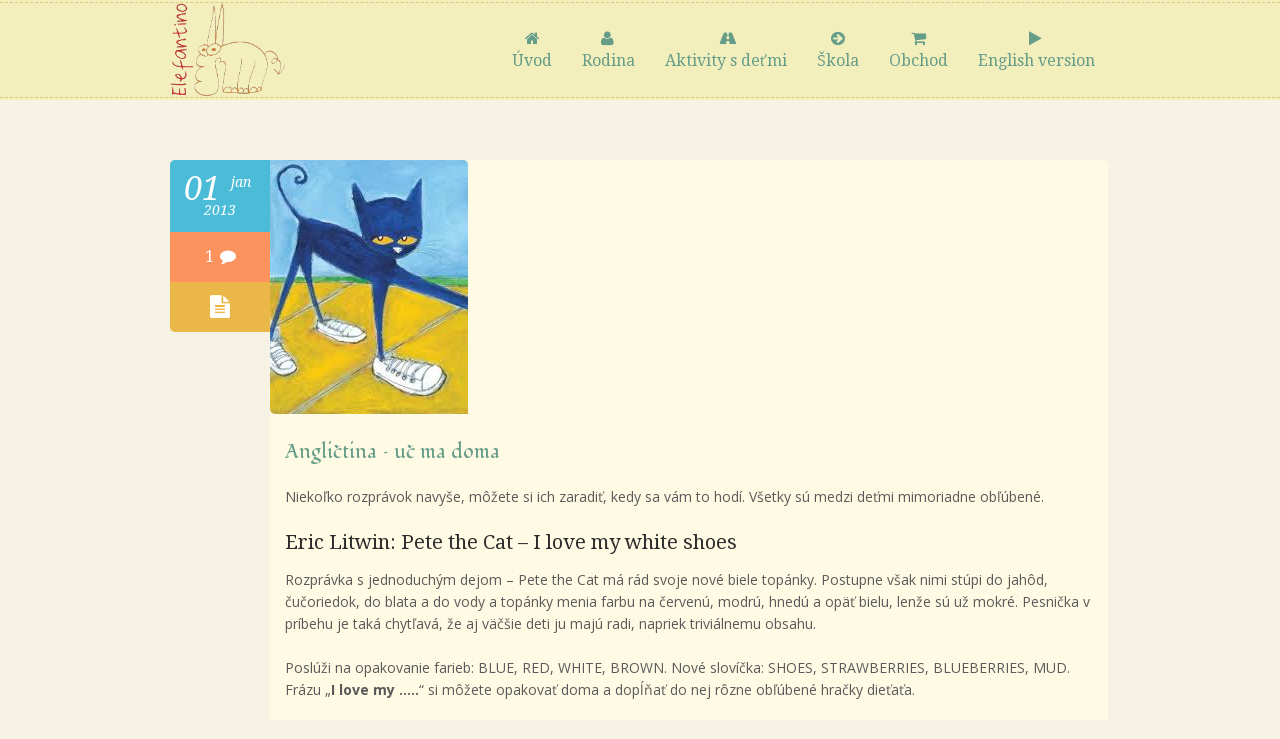

--- FILE ---
content_type: text/html; charset=UTF-8
request_url: https://www.elefantino.sk/anglictina-doma/
body_size: 12321
content:

<!DOCTYPE html>
<!--[if lt IE 7]>  <html class="ie ie6 lte9 lte8 lte7" lang="sk-SK"> <![endif]-->
<!--[if IE 7]>     <html class="ie ie7 lte9 lte8 lte7" lang="sk-SK"> <![endif]-->
<!--[if IE 8]>     <html class="ie ie8 lte9 lte8" lang="sk-SK"> <![endif]-->
<!--[if IE 9]>     <html class="ie ie9 lte9" lang="sk-SK"> <![endif]-->
<!--[if gt IE 9]>  <html> <![endif]-->
<!--[if !IE]><!--> <html lang="sk-SK"> <!--<![endif]-->
<head>
	<meta charset="UTF-8" />    
	<meta name='viewport' content='width=device-width, initial-scale=1' />	<meta name="description" content="&#8230;o deťoch, s deťmi, pre deti"/>
	<meta name="author" content="designthemes"/>
    
    <!--[if lt IE 9]> 
    <meta http-equiv="X-UA-Compatible" content="IE=edge,chrome=1">
    <![endif]-->
	
	<title>Angličtina - uč ma doma | Elefantino.sk </title>

	<link rel="alternate" type="application/rss+xml" title="RSS 2.0" href="https://www.elefantino.sk/feed/" />
	<link rel="profile" href="http://gmpg.org/xfn/11" />
	<link rel="pingback" href="https://www.elefantino.sk/xmlrpc.php" />

<link href='http://elefantino.sk/wp-content/uploads/2014/07/favicon.png' rel='shortcut icon' type='image/x-icon' />
<link href='https://www.elefantino.sk/wp-content/themes/elefantino/images/apple-touch-icon.png' rel='apple-touch-icon-precomposed'/>
<link href='https://www.elefantino.sk/wp-content/themes/elefantino/images/apple-touch-icon-114x114.png' sizes='114x114' rel='apple-touch-icon-precomposed'/>
<link href='https://www.elefantino.sk/wp-content/themes/elefantino/images/apple-touch-icon-72x72.png' sizes='72x72' rel='apple-touch-icon-precomposed'/>
<link href='https://www.elefantino.sk/wp-content/themes/elefantino/images/apple-touch-icon-144x144.png' sizes='144x144' rel='apple-touch-icon-precomposed'/>
<style type="text/css">@media only screen and (max-width:320px), (max-width: 479px), (min-width: 480px) and (max-width: 767px), (min-width: 768px) and (max-width: 959px),
		 (max-width:1200px) { .banner { display:none !important; } }</style><meta name='robots' content='max-image-preview:large' />
	<style>img:is([sizes="auto" i], [sizes^="auto," i]) { contain-intrinsic-size: 3000px 1500px }</style>
	<link rel='dns-prefetch' href='//www.googletagmanager.com' />
<link rel='dns-prefetch' href='//fonts.googleapis.com' />
<link rel="alternate" type="application/rss+xml" title="RSS kanál: Elefantino.sk &raquo;" href="https://www.elefantino.sk/feed/" />
<link rel="alternate" type="application/rss+xml" title="RSS kanál komentárov webu Elefantino.sk &raquo;" href="https://www.elefantino.sk/comments/feed/" />
<link rel="alternate" type="application/rss+xml" title="RSS kanál komentárov webu Elefantino.sk &raquo; ku článku Angličtina &#8211; uč ma doma" href="https://www.elefantino.sk/anglictina-doma/feed/" />
<script type="text/javascript">
/* <![CDATA[ */
window._wpemojiSettings = {"baseUrl":"https:\/\/s.w.org\/images\/core\/emoji\/16.0.1\/72x72\/","ext":".png","svgUrl":"https:\/\/s.w.org\/images\/core\/emoji\/16.0.1\/svg\/","svgExt":".svg","source":{"concatemoji":"https:\/\/www.elefantino.sk\/wp-includes\/js\/wp-emoji-release.min.js?ver=6.8.3"}};
/*! This file is auto-generated */
!function(s,n){var o,i,e;function c(e){try{var t={supportTests:e,timestamp:(new Date).valueOf()};sessionStorage.setItem(o,JSON.stringify(t))}catch(e){}}function p(e,t,n){e.clearRect(0,0,e.canvas.width,e.canvas.height),e.fillText(t,0,0);var t=new Uint32Array(e.getImageData(0,0,e.canvas.width,e.canvas.height).data),a=(e.clearRect(0,0,e.canvas.width,e.canvas.height),e.fillText(n,0,0),new Uint32Array(e.getImageData(0,0,e.canvas.width,e.canvas.height).data));return t.every(function(e,t){return e===a[t]})}function u(e,t){e.clearRect(0,0,e.canvas.width,e.canvas.height),e.fillText(t,0,0);for(var n=e.getImageData(16,16,1,1),a=0;a<n.data.length;a++)if(0!==n.data[a])return!1;return!0}function f(e,t,n,a){switch(t){case"flag":return n(e,"\ud83c\udff3\ufe0f\u200d\u26a7\ufe0f","\ud83c\udff3\ufe0f\u200b\u26a7\ufe0f")?!1:!n(e,"\ud83c\udde8\ud83c\uddf6","\ud83c\udde8\u200b\ud83c\uddf6")&&!n(e,"\ud83c\udff4\udb40\udc67\udb40\udc62\udb40\udc65\udb40\udc6e\udb40\udc67\udb40\udc7f","\ud83c\udff4\u200b\udb40\udc67\u200b\udb40\udc62\u200b\udb40\udc65\u200b\udb40\udc6e\u200b\udb40\udc67\u200b\udb40\udc7f");case"emoji":return!a(e,"\ud83e\udedf")}return!1}function g(e,t,n,a){var r="undefined"!=typeof WorkerGlobalScope&&self instanceof WorkerGlobalScope?new OffscreenCanvas(300,150):s.createElement("canvas"),o=r.getContext("2d",{willReadFrequently:!0}),i=(o.textBaseline="top",o.font="600 32px Arial",{});return e.forEach(function(e){i[e]=t(o,e,n,a)}),i}function t(e){var t=s.createElement("script");t.src=e,t.defer=!0,s.head.appendChild(t)}"undefined"!=typeof Promise&&(o="wpEmojiSettingsSupports",i=["flag","emoji"],n.supports={everything:!0,everythingExceptFlag:!0},e=new Promise(function(e){s.addEventListener("DOMContentLoaded",e,{once:!0})}),new Promise(function(t){var n=function(){try{var e=JSON.parse(sessionStorage.getItem(o));if("object"==typeof e&&"number"==typeof e.timestamp&&(new Date).valueOf()<e.timestamp+604800&&"object"==typeof e.supportTests)return e.supportTests}catch(e){}return null}();if(!n){if("undefined"!=typeof Worker&&"undefined"!=typeof OffscreenCanvas&&"undefined"!=typeof URL&&URL.createObjectURL&&"undefined"!=typeof Blob)try{var e="postMessage("+g.toString()+"("+[JSON.stringify(i),f.toString(),p.toString(),u.toString()].join(",")+"));",a=new Blob([e],{type:"text/javascript"}),r=new Worker(URL.createObjectURL(a),{name:"wpTestEmojiSupports"});return void(r.onmessage=function(e){c(n=e.data),r.terminate(),t(n)})}catch(e){}c(n=g(i,f,p,u))}t(n)}).then(function(e){for(var t in e)n.supports[t]=e[t],n.supports.everything=n.supports.everything&&n.supports[t],"flag"!==t&&(n.supports.everythingExceptFlag=n.supports.everythingExceptFlag&&n.supports[t]);n.supports.everythingExceptFlag=n.supports.everythingExceptFlag&&!n.supports.flag,n.DOMReady=!1,n.readyCallback=function(){n.DOMReady=!0}}).then(function(){return e}).then(function(){var e;n.supports.everything||(n.readyCallback(),(e=n.source||{}).concatemoji?t(e.concatemoji):e.wpemoji&&e.twemoji&&(t(e.twemoji),t(e.wpemoji)))}))}((window,document),window._wpemojiSettings);
/* ]]> */
</script>
<link rel='stylesheet' id='dt-sc-css-css' href='https://www.elefantino.sk/wp-content/plugins/designthemes-core-features/shortcodes/css/shortcodes.css?ver=6.8.3' type='text/css' media='all' />
<style id='wp-emoji-styles-inline-css' type='text/css'>

	img.wp-smiley, img.emoji {
		display: inline !important;
		border: none !important;
		box-shadow: none !important;
		height: 1em !important;
		width: 1em !important;
		margin: 0 0.07em !important;
		vertical-align: -0.1em !important;
		background: none !important;
		padding: 0 !important;
	}
</style>
<link rel='stylesheet' id='wp-block-library-css' href='https://www.elefantino.sk/wp-includes/css/dist/block-library/style.min.css?ver=6.8.3' type='text/css' media='all' />
<style id='classic-theme-styles-inline-css' type='text/css'>
/*! This file is auto-generated */
.wp-block-button__link{color:#fff;background-color:#32373c;border-radius:9999px;box-shadow:none;text-decoration:none;padding:calc(.667em + 2px) calc(1.333em + 2px);font-size:1.125em}.wp-block-file__button{background:#32373c;color:#fff;text-decoration:none}
</style>
<link rel='stylesheet' id='quotescollection-block-quotes-css' href='https://www.elefantino.sk/wp-content/plugins/quotes-collection/blocks/quotes/style.css?ver=1553060572' type='text/css' media='all' />
<link rel='stylesheet' id='quotescollection-block-random-quote-css' href='https://www.elefantino.sk/wp-content/plugins/quotes-collection/blocks/random-quote/style.css?ver=1553060572' type='text/css' media='all' />
<style id='global-styles-inline-css' type='text/css'>
:root{--wp--preset--aspect-ratio--square: 1;--wp--preset--aspect-ratio--4-3: 4/3;--wp--preset--aspect-ratio--3-4: 3/4;--wp--preset--aspect-ratio--3-2: 3/2;--wp--preset--aspect-ratio--2-3: 2/3;--wp--preset--aspect-ratio--16-9: 16/9;--wp--preset--aspect-ratio--9-16: 9/16;--wp--preset--color--black: #000000;--wp--preset--color--cyan-bluish-gray: #abb8c3;--wp--preset--color--white: #ffffff;--wp--preset--color--pale-pink: #f78da7;--wp--preset--color--vivid-red: #cf2e2e;--wp--preset--color--luminous-vivid-orange: #ff6900;--wp--preset--color--luminous-vivid-amber: #fcb900;--wp--preset--color--light-green-cyan: #7bdcb5;--wp--preset--color--vivid-green-cyan: #00d084;--wp--preset--color--pale-cyan-blue: #8ed1fc;--wp--preset--color--vivid-cyan-blue: #0693e3;--wp--preset--color--vivid-purple: #9b51e0;--wp--preset--gradient--vivid-cyan-blue-to-vivid-purple: linear-gradient(135deg,rgba(6,147,227,1) 0%,rgb(155,81,224) 100%);--wp--preset--gradient--light-green-cyan-to-vivid-green-cyan: linear-gradient(135deg,rgb(122,220,180) 0%,rgb(0,208,130) 100%);--wp--preset--gradient--luminous-vivid-amber-to-luminous-vivid-orange: linear-gradient(135deg,rgba(252,185,0,1) 0%,rgba(255,105,0,1) 100%);--wp--preset--gradient--luminous-vivid-orange-to-vivid-red: linear-gradient(135deg,rgba(255,105,0,1) 0%,rgb(207,46,46) 100%);--wp--preset--gradient--very-light-gray-to-cyan-bluish-gray: linear-gradient(135deg,rgb(238,238,238) 0%,rgb(169,184,195) 100%);--wp--preset--gradient--cool-to-warm-spectrum: linear-gradient(135deg,rgb(74,234,220) 0%,rgb(151,120,209) 20%,rgb(207,42,186) 40%,rgb(238,44,130) 60%,rgb(251,105,98) 80%,rgb(254,248,76) 100%);--wp--preset--gradient--blush-light-purple: linear-gradient(135deg,rgb(255,206,236) 0%,rgb(152,150,240) 100%);--wp--preset--gradient--blush-bordeaux: linear-gradient(135deg,rgb(254,205,165) 0%,rgb(254,45,45) 50%,rgb(107,0,62) 100%);--wp--preset--gradient--luminous-dusk: linear-gradient(135deg,rgb(255,203,112) 0%,rgb(199,81,192) 50%,rgb(65,88,208) 100%);--wp--preset--gradient--pale-ocean: linear-gradient(135deg,rgb(255,245,203) 0%,rgb(182,227,212) 50%,rgb(51,167,181) 100%);--wp--preset--gradient--electric-grass: linear-gradient(135deg,rgb(202,248,128) 0%,rgb(113,206,126) 100%);--wp--preset--gradient--midnight: linear-gradient(135deg,rgb(2,3,129) 0%,rgb(40,116,252) 100%);--wp--preset--font-size--small: 13px;--wp--preset--font-size--medium: 20px;--wp--preset--font-size--large: 36px;--wp--preset--font-size--x-large: 42px;--wp--preset--spacing--20: 0.44rem;--wp--preset--spacing--30: 0.67rem;--wp--preset--spacing--40: 1rem;--wp--preset--spacing--50: 1.5rem;--wp--preset--spacing--60: 2.25rem;--wp--preset--spacing--70: 3.38rem;--wp--preset--spacing--80: 5.06rem;--wp--preset--shadow--natural: 6px 6px 9px rgba(0, 0, 0, 0.2);--wp--preset--shadow--deep: 12px 12px 50px rgba(0, 0, 0, 0.4);--wp--preset--shadow--sharp: 6px 6px 0px rgba(0, 0, 0, 0.2);--wp--preset--shadow--outlined: 6px 6px 0px -3px rgba(255, 255, 255, 1), 6px 6px rgba(0, 0, 0, 1);--wp--preset--shadow--crisp: 6px 6px 0px rgba(0, 0, 0, 1);}:where(.is-layout-flex){gap: 0.5em;}:where(.is-layout-grid){gap: 0.5em;}body .is-layout-flex{display: flex;}.is-layout-flex{flex-wrap: wrap;align-items: center;}.is-layout-flex > :is(*, div){margin: 0;}body .is-layout-grid{display: grid;}.is-layout-grid > :is(*, div){margin: 0;}:where(.wp-block-columns.is-layout-flex){gap: 2em;}:where(.wp-block-columns.is-layout-grid){gap: 2em;}:where(.wp-block-post-template.is-layout-flex){gap: 1.25em;}:where(.wp-block-post-template.is-layout-grid){gap: 1.25em;}.has-black-color{color: var(--wp--preset--color--black) !important;}.has-cyan-bluish-gray-color{color: var(--wp--preset--color--cyan-bluish-gray) !important;}.has-white-color{color: var(--wp--preset--color--white) !important;}.has-pale-pink-color{color: var(--wp--preset--color--pale-pink) !important;}.has-vivid-red-color{color: var(--wp--preset--color--vivid-red) !important;}.has-luminous-vivid-orange-color{color: var(--wp--preset--color--luminous-vivid-orange) !important;}.has-luminous-vivid-amber-color{color: var(--wp--preset--color--luminous-vivid-amber) !important;}.has-light-green-cyan-color{color: var(--wp--preset--color--light-green-cyan) !important;}.has-vivid-green-cyan-color{color: var(--wp--preset--color--vivid-green-cyan) !important;}.has-pale-cyan-blue-color{color: var(--wp--preset--color--pale-cyan-blue) !important;}.has-vivid-cyan-blue-color{color: var(--wp--preset--color--vivid-cyan-blue) !important;}.has-vivid-purple-color{color: var(--wp--preset--color--vivid-purple) !important;}.has-black-background-color{background-color: var(--wp--preset--color--black) !important;}.has-cyan-bluish-gray-background-color{background-color: var(--wp--preset--color--cyan-bluish-gray) !important;}.has-white-background-color{background-color: var(--wp--preset--color--white) !important;}.has-pale-pink-background-color{background-color: var(--wp--preset--color--pale-pink) !important;}.has-vivid-red-background-color{background-color: var(--wp--preset--color--vivid-red) !important;}.has-luminous-vivid-orange-background-color{background-color: var(--wp--preset--color--luminous-vivid-orange) !important;}.has-luminous-vivid-amber-background-color{background-color: var(--wp--preset--color--luminous-vivid-amber) !important;}.has-light-green-cyan-background-color{background-color: var(--wp--preset--color--light-green-cyan) !important;}.has-vivid-green-cyan-background-color{background-color: var(--wp--preset--color--vivid-green-cyan) !important;}.has-pale-cyan-blue-background-color{background-color: var(--wp--preset--color--pale-cyan-blue) !important;}.has-vivid-cyan-blue-background-color{background-color: var(--wp--preset--color--vivid-cyan-blue) !important;}.has-vivid-purple-background-color{background-color: var(--wp--preset--color--vivid-purple) !important;}.has-black-border-color{border-color: var(--wp--preset--color--black) !important;}.has-cyan-bluish-gray-border-color{border-color: var(--wp--preset--color--cyan-bluish-gray) !important;}.has-white-border-color{border-color: var(--wp--preset--color--white) !important;}.has-pale-pink-border-color{border-color: var(--wp--preset--color--pale-pink) !important;}.has-vivid-red-border-color{border-color: var(--wp--preset--color--vivid-red) !important;}.has-luminous-vivid-orange-border-color{border-color: var(--wp--preset--color--luminous-vivid-orange) !important;}.has-luminous-vivid-amber-border-color{border-color: var(--wp--preset--color--luminous-vivid-amber) !important;}.has-light-green-cyan-border-color{border-color: var(--wp--preset--color--light-green-cyan) !important;}.has-vivid-green-cyan-border-color{border-color: var(--wp--preset--color--vivid-green-cyan) !important;}.has-pale-cyan-blue-border-color{border-color: var(--wp--preset--color--pale-cyan-blue) !important;}.has-vivid-cyan-blue-border-color{border-color: var(--wp--preset--color--vivid-cyan-blue) !important;}.has-vivid-purple-border-color{border-color: var(--wp--preset--color--vivid-purple) !important;}.has-vivid-cyan-blue-to-vivid-purple-gradient-background{background: var(--wp--preset--gradient--vivid-cyan-blue-to-vivid-purple) !important;}.has-light-green-cyan-to-vivid-green-cyan-gradient-background{background: var(--wp--preset--gradient--light-green-cyan-to-vivid-green-cyan) !important;}.has-luminous-vivid-amber-to-luminous-vivid-orange-gradient-background{background: var(--wp--preset--gradient--luminous-vivid-amber-to-luminous-vivid-orange) !important;}.has-luminous-vivid-orange-to-vivid-red-gradient-background{background: var(--wp--preset--gradient--luminous-vivid-orange-to-vivid-red) !important;}.has-very-light-gray-to-cyan-bluish-gray-gradient-background{background: var(--wp--preset--gradient--very-light-gray-to-cyan-bluish-gray) !important;}.has-cool-to-warm-spectrum-gradient-background{background: var(--wp--preset--gradient--cool-to-warm-spectrum) !important;}.has-blush-light-purple-gradient-background{background: var(--wp--preset--gradient--blush-light-purple) !important;}.has-blush-bordeaux-gradient-background{background: var(--wp--preset--gradient--blush-bordeaux) !important;}.has-luminous-dusk-gradient-background{background: var(--wp--preset--gradient--luminous-dusk) !important;}.has-pale-ocean-gradient-background{background: var(--wp--preset--gradient--pale-ocean) !important;}.has-electric-grass-gradient-background{background: var(--wp--preset--gradient--electric-grass) !important;}.has-midnight-gradient-background{background: var(--wp--preset--gradient--midnight) !important;}.has-small-font-size{font-size: var(--wp--preset--font-size--small) !important;}.has-medium-font-size{font-size: var(--wp--preset--font-size--medium) !important;}.has-large-font-size{font-size: var(--wp--preset--font-size--large) !important;}.has-x-large-font-size{font-size: var(--wp--preset--font-size--x-large) !important;}
:where(.wp-block-post-template.is-layout-flex){gap: 1.25em;}:where(.wp-block-post-template.is-layout-grid){gap: 1.25em;}
:where(.wp-block-columns.is-layout-flex){gap: 2em;}:where(.wp-block-columns.is-layout-grid){gap: 2em;}
:root :where(.wp-block-pullquote){font-size: 1.5em;line-height: 1.6;}
</style>
<link rel='stylesheet' id='layerslider-css' href='https://www.elefantino.sk/wp-content/plugins/LayerSlider/static/css/layerslider.css?ver=5.1.1' type='text/css' media='all' />
<link rel='stylesheet' id='ls-google-fonts-css' href='https://fonts.googleapis.com/css?family=Lato:100,300,regular,700,900|Open+Sans:300|Indie+Flower:regular|Oswald:300,regular,700&#038;subset=latin,latin-ext' type='text/css' media='all' />
<link rel='stylesheet' id='quotescollection-css' href='https://www.elefantino.sk/wp-content/plugins/quotes-collection/css/quotes-collection.css?ver=2.5.2' type='text/css' media='all' />
<link rel='stylesheet' id='default-css' href='https://www.elefantino.sk/wp-content/themes/elefantino/style.css?ver=6.8.3' type='text/css' media='all' />
<link rel='stylesheet' id='shortcode-css' href='https://www.elefantino.sk/wp-content/themes/elefantino/css/shortcode.css?ver=6.8.3' type='text/css' media='all' />
<link rel='stylesheet' id='skin-css' href='https://www.elefantino.sk/wp-content/themes/elefantino/skins/orange/style.css?ver=6.8.3' type='text/css' media='all' />
<link rel='stylesheet' id='animations-css' href='https://www.elefantino.sk/wp-content/themes/elefantino/css/animations.css?ver=6.8.3' type='text/css' media='all' />
<link rel='stylesheet' id='isotope-css' href='https://www.elefantino.sk/wp-content/themes/elefantino/css/isotope.css?ver=6.8.3' type='text/css' media='all' />
<link rel='stylesheet' id='prettyphoto-css' href='https://www.elefantino.sk/wp-content/themes/elefantino/css/prettyPhoto.css?ver=6.8.3' type='text/css' media='all' />
<link rel='stylesheet' id='style.fontawesome-css' href='https://www.elefantino.sk/wp-content/themes/elefantino/css/font-awesome.min.css?ver=6.8.3' type='text/css' media='all' />
<link rel='stylesheet' id='responsive-css' href='https://www.elefantino.sk/wp-content/themes/elefantino/css/responsive.css?ver=6.8.3' type='text/css' media='all' />
<link rel='stylesheet' id='mytheme-google-fonts-css' href='https://fonts.googleapis.com/css?family=Fondamento:300,400,400italic,700|Open+Sans:300,400,600,700|Droid+Serif:400,400italic,700,700italic|Pacifico|Patrick+Hand' type='text/css' media='all' />
 <!--[if IE]>
    <style type="text/css" media="screen">
			.rounded, #secondary .testi-author img, .menu-thumb .rounded img, .dt-sc-pr-tb-col .dt-sc-rounded, .dt-sc-progress, .dt-sc-progress .dt-sc-bar {
				behavior: url(https://www.elefantino.sk/wp-content/themes/elefantino/PIE.php);
               }
     </style>
     <![endif]-->
<script type="text/javascript" src="https://www.elefantino.sk/wp-includes/js/jquery/jquery.min.js?ver=3.7.1" id="jquery-core-js"></script>
<script type="text/javascript" src="https://www.elefantino.sk/wp-includes/js/jquery/jquery-migrate.min.js?ver=3.4.1" id="jquery-migrate-js"></script>
<script type="text/javascript" src="https://www.elefantino.sk/wp-content/plugins/LayerSlider/static/js/layerslider.kreaturamedia.jquery.js?ver=5.1.1" id="layerslider-js"></script>
<script type="text/javascript" src="https://www.elefantino.sk/wp-content/plugins/LayerSlider/static/js/greensock.js?ver=1.11.2" id="greensock-js"></script>
<script type="text/javascript" src="https://www.elefantino.sk/wp-content/plugins/LayerSlider/static/js/layerslider.transitions.js?ver=5.1.1" id="layerslider-transitions-js"></script>
<script type="text/javascript" id="likesScript-js-extra">
/* <![CDATA[ */
var like_this_ajax_object = {"ajax_url":"https:\/\/www.elefantino.sk\/wp-admin\/admin-ajax.php"};
/* ]]> */
</script>
<script type="text/javascript" src="http://www.elefantino.sk/wp-content/plugins/roses-like-this/likesScript.js?ver=6.8.3" id="likesScript-js"></script>
<script type="text/javascript" id="quotescollection-js-extra">
/* <![CDATA[ */
var quotescollectionAjax = {"ajaxUrl":"https:\/\/www.elefantino.sk\/wp-admin\/admin-ajax.php","nonce":"6e2ce7ee43","nextQuote":"\u010eal\u0161\u00ed cit\u00e1t \u00bb","loading":"Na\u010d\u00edtavam...","error":"Chyba na\u010d\u00edtania cit\u00e1tu","autoRefreshMax":"20","autoRefreshCount":"0"};
/* ]]> */
</script>
<script type="text/javascript" src="https://www.elefantino.sk/wp-content/plugins/quotes-collection/js/quotes-collection.js?ver=2.5.2" id="quotescollection-js"></script>
<script type="text/javascript" src="https://www.elefantino.sk/wp-content/themes/elefantino/framework/js/public/modernizr-2.6.2.min.js?ver=6.8.3" id="modernizr-script-js"></script>

<!-- Google tag (gtag.js) snippet added by Site Kit -->
<!-- Google Analytics snippet added by Site Kit -->
<script type="text/javascript" src="https://www.googletagmanager.com/gtag/js?id=GT-KTBC38P" id="google_gtagjs-js" async></script>
<script type="text/javascript" id="google_gtagjs-js-after">
/* <![CDATA[ */
window.dataLayer = window.dataLayer || [];function gtag(){dataLayer.push(arguments);}
gtag("set","linker",{"domains":["www.elefantino.sk"]});
gtag("js", new Date());
gtag("set", "developer_id.dZTNiMT", true);
gtag("config", "GT-KTBC38P");
/* ]]> */
</script>
<style type="text/css">	body {font-size:14px; }	H2 {font-family:Fondamento; color:#669d89; font-size:36px; }	</style><link rel="https://api.w.org/" href="https://www.elefantino.sk/wp-json/" /><link rel="alternate" title="JSON" type="application/json" href="https://www.elefantino.sk/wp-json/wp/v2/posts/7931" /><link rel="EditURI" type="application/rsd+xml" title="RSD" href="https://www.elefantino.sk/xmlrpc.php?rsd" />
<meta name="generator" content="WordPress 6.8.3" />
<link rel='shortlink' href='https://www.elefantino.sk/?p=7931' />
<link rel="alternate" title="oEmbed (JSON)" type="application/json+oembed" href="https://www.elefantino.sk/wp-json/oembed/1.0/embed?url=https%3A%2F%2Fwww.elefantino.sk%2Fanglictina-doma%2F" />
<link rel="alternate" title="oEmbed (XML)" type="text/xml+oembed" href="https://www.elefantino.sk/wp-json/oembed/1.0/embed?url=https%3A%2F%2Fwww.elefantino.sk%2Fanglictina-doma%2F&#038;format=xml" />
<meta name="generator" content="Site Kit by Google 1.160.1" /><style type="text/css">.recentcomments a{display:inline !important;padding:0 !important;margin:0 !important;}</style></head>
    
<body class="wp-singular post-template-default single single-post postid-7931 single-format-standard wp-theme-elefantino">
    <div class="main-content">
	<!-- wrapper div starts here -->
    <div id="wrapper">
    
		            <div class="top-bar">
                <div class="container">
                    <ul id="cart-summary" class="float-right">
                        		
                    </ul>
                </div>
            </div>
                
    	<!-- header starts here -->
        <div id="header-wrapper">
        <header>
	    	<!-- main menu container starts here -->
                            <div class="menu-main-menu-container header2">
                    <div class="container">
                        <div id="logo">                                <a href="https://www.elefantino.sk" title="Elefantino.sk">
                                    <img class="normal_logo" src="http://elefantino.sk/wp-content/uploads/2014/07/elefantino-sk-logo-2014.png" alt="Elefantino.sk" title="Elefantino.sk" />
                                    <img class="retina_logo" src="http://elefantino.sk/wp-content/uploads/2015/08/elefantino-sk-logo-2014-retina.png" alt="Elefantino.sk" title="Elefantino.sk" style="width:89px;; height:73px;;"/>
                                </a>                        </div>
                        <nav id="main-menu">
                            <ul id="menu-main-menu" class="menu"><li id="menu-item-977" class="menu-item menu-item-type-custom menu-item-object-custom menu-item-depth-0 menu-item-simple-parent "><a title="Hlavná stránka webu" href="/"><span class='menu-icon fa fa-home'> </span>Úvod</a></li>
<li id="menu-item-8556" class="menu-item menu-item-type-post_type menu-item-object-page menu-item-depth-0 menu-item-simple-parent "><a href="https://www.elefantino.sk/rodina/"><span class='menu-icon fa fa-user'> </span>Rodina</a></li>
<li id="menu-item-8622" class="menu-item menu-item-type-post_type menu-item-object-page menu-item-depth-0 menu-item-simple-parent "><a href="https://www.elefantino.sk/aktivity/"><span class='menu-icon fa fa-road'> </span>Aktivity s deťmi</a></li>
<li id="menu-item-8636" class="menu-item menu-item-type-post_type menu-item-object-page menu-item-depth-0 menu-item-simple-parent "><a href="https://www.elefantino.sk/skola/"><span class='menu-icon fa fa-arrow-circle-right'> </span>Škola</a></li>
<li id="menu-item-8414" class="menu-item menu-item-type-post_type menu-item-object-page menu-item-depth-0 menu-item-simple-parent "><a href="https://www.elefantino.sk/obchod/"><span class='menu-icon fa fa-shopping-cart'> </span>Obchod</a></li>
<li id="menu-item-7663" class="menu-item menu-item-type-custom menu-item-object-custom menu-item-depth-0 menu-item-simple-parent "><a href="http://english.elefantino.sk/"><span class='menu-icon fa fa-play'> </span>English version</a></li>
</ul>                        </nav>
                    </div>
                </div>
	  <!-- main menu container ends here -->
        </header>
        </div>
        <!-- header ends here -->
	  <!-- content starts here -->
	  <div class="content">
          <div class="container">
              <section class="content-full-width" id="primary">
                  <div class="column dt-sc-one-column blog-fullwidth">
                      <article id="post-7931" class="blog-post post-7931 post type-post status-publish format-standard has-post-thumbnail hentry category-anglictina-doma">
                          <div class="post-details">                
                                  <div class="date"><span>01</span>jan<br />2013</div>                                  <div class="post-comments">
									<a href="https://www.elefantino.sk/anglictina-doma/#comments">1 <i class="fa fa-comment"></i></a>                                  </div>			                  <span class="post-icon-format"> </span>
                          </div>
                          <div class="post-content">

                              <div class="entry-thumb">
                                                                    
                                  <!-- POST FORMAT STARTS -->
                                  											  <a href="https://www.elefantino.sk/anglictina-doma/" title="Angličtina &#8211; uč ma doma"><img width="198" height="254" src="https://www.elefantino.sk/wp-content/uploads/2013/11/pete-the-cat.jpg" class="attachment-blog-full size-blog-full wp-post-image" alt="" title="Angličtina &#8211; uč ma doma" decoding="async" fetchpriority="high" srcset="https://www.elefantino.sk/wp-content/uploads/2013/11/pete-the-cat.jpg 198w, https://www.elefantino.sk/wp-content/uploads/2013/11/pete-the-cat-155x200.jpg 155w" sizes="(max-width: 198px) 100vw, 198px" />											  </a>                                  <!-- POST FORMAT ENDS -->
                              </div>
                                  
                              <div class="entry-detail">
                                  <h2>Angličtina &#8211; uč ma doma</h2><p>Niekoľko rozprávok navyše, môžete si ich zaradiť, kedy sa vám to hodí. Všetky sú medzi deťmi mimoriadne obľúbené.</p>
<h3>Eric Litwin: <a href="http://www.youtube.com/watch?v=uuHzYssjjGc">Pete the Cat &#8211; I love my white shoes<span id="more-7931"></span></a></h3>
<p>Rozprávka s jednoduchým dejom &#8211; Pete the Cat má rád svoje nové biele topánky. Postupne však nimi stúpi do jahôd, čučoriedok, do blata a do vody a topánky menia farbu na červenú, modrú, hnedú a opäť bielu, lenže sú už mokré. Pesnička v príbehu je taká chytľavá, že aj väčšie deti ju majú radi, napriek triviálnemu obsahu.</p>
<p>Poslúži na opakovanie farieb: BLUE, RED, WHITE, BROWN. Nové slovíčka: SHOES, STRAWBERRIES, BLUEBERRIES, MUD. Frázu &#8222;<strong>I love my &#8230;..</strong>&#8220; si môžete opakovať doma a dopĺňať do nej rôzne obľúbené hračky dieťaťa.</p>
<h3>Michael Rosen: <a href="http://www.youtube.com/watch?v=hb-nTnriTP8">We´re going on a bear hunt</a></h3>
<p>Taktiež veľmi obľúbená knižka. Rodinka sa v nej vyberie na lov medveďa. Cestou prekoná vysokú trávu, rieku, blato, les, snežnú búrku, a keď v jaskyni medveďa nájdu, utečú pred ním naspäť domov. Pre deti je príbeh plný napätia a na konci smiešny. Pútavý a zároveň ľahko zapamätateľný je vďaka melódii, mnohým citoslovciam a opakovaniu veršov:</p>
<p style="padding-left: 30px;">We´re going on a bear hunt<br />
We´re gonna catch a big one<br />
What a beautiful day<br />
We´re not scared<br />
&#8230;<br />
We can´t go over it<br />
we can´t go under it<br />
Oh no! We´ve gotta go through it</p>
<p>Nová slovná zásoba: GRASS, RIVER, FOREST, CAVE. Môžete si ju opakovať tak, že znázorňujete, ako tadiaľ kráčate. Náhodne a v rôznom poradí ohláste, kadiaľ má dieťa akože prejsť. Ak dieťa nevie zareagovať (nepamätá si slovíčko), pridajte k nemu citoslovce. Ak stále nevie, ukážte mu príslušný pohyb. Až na poslednom mieste, keby náhodou stále nevedelo, mu poskytnite preklad.</p>
<p>GRASS &#8211; swishy, swashy &#8211; rozhŕňajte pred sebou rukami dlhú trávu<br />
RIVER &#8211; splish, splosh &#8211; plávajte cez rieku<br />
MUD &#8211; squelch, squerch &#8211; s odporom dvíhajte nohy, akoby sa vám na ne lepilo blato<br />
FOREST &#8211; stumble trip, stumble trip &#8211; potkýnate sa o korene stromov<br />
SNOWSTORM &#8211; whooo wooooo &#8211; idete proti vetru, je vám zima<br />
CAVE &#8211; tip toe &#8211; idete pomaly a potichu po špičkách</p>
<h3> Rose bonne: <a href="http://www.youtube.com/watch?v=qC_xO2aN_IA">There was an old lady who swallowed a fly</a></h3>
<p>Ďalšia klasika. Stará pani zhltla muchu. Potom zhltla pavúka, aby tú muchu chytil. Nasledoval vtáčik, aby chytil pavúka atď, postupne sa to nabaľuje, až nakoniec stará pani praskne:</p>
<p>&#8230;There was an old lady who swallowed a cow &#8211; I don´t know how she swallowed a cow,<br />
she swallowed the cow to catch the dog,<br />
she swallowed the dog to catch the cat<br />
she swallowed the cat to catch the bird<br />
she swallowed the bird to catch the spider<br />
she swallowed the spider to catch the fly<br />
But I don´t know why she swallowed a fly. Perhaps she´ll die!<br />
There was an old lady who swallowed a horse&#8230;<br />
She&#8217;s dead, of course!</p>
<h3>Anna and Daddy are at the ZOO</h3>
<p><span style="font-size: 13px;">Pesnička od Shelley Ann Vernon na melódiu &#8222;The wheels on the bus&#8220;, v každej nasledujúcej slohe sa pridá ďalšie zviera, posledná sloha je:</span></p>
<p><span style="font-size: 13px;">Anna and daddy are  at the ZOO, at the ZOO, at the ZOO, Anna and daddy are at the ZOO and Anna sees</span><br />
one snake, two elephants, three ponies, four giraffes, five bears, six ducks, seven lions, eight monkeys, nine birds, ten fish.</p>
<p>Pesničku možno rôzne obmieňať &#8211; meniť zvieratá. Využiť sa dá aj na <strong>pamäťovú hru</strong>. Zo zásoby kartičiek so zvieratkami (môžete použiť pexeso) nechajte dieťa povyberať tie, ktoré žijú v ZOO. Rozložte ich uprostred medzi sebou, aby ste na ne videli, a striedajte sa v pridávaní zvieratka. Koľko zvieratiek v slede za sebou si dokážete zapamätať?</p>
<p>Príklad hry:<br />
Anna and daddy are at the ZOO and Anna sees a monkey.<br />
Anna and daddy are at the ZOO and Anna sees a monkey and a lion.<br />
Anna and daddy are at the ZOO and Anna sees a monkey, a lion and an elephant.<br />
&#8230;</p>
<p>Inokedy zase vyberte zvieratká, ktoré žijú v lese (v mori, na farme&#8230;) a hrajte sa podobne:<br />
Anna and daddy are in the forest and Anna sees a squirrel &#8230;</p>
<div class="social-bookmark"></div>                              </div>
                                                                <div class="post-meta">
                                      <ul>								
                                              <li><span class="fa fa-user"></span><a href="https://www.elefantino.sk/author/admin/">Yfča</a></li>                                              <li><span class="fa fa-thumb-tack"></span><a href="https://www.elefantino.sk/rubriky/rodina/anglictina-doma/">Angličtina - uč ma doma!</a></li>                                      </ul>
                                  </div>
                                                      
                          </div>
                      </article>
                  </div>
                  
                  <!-- START EDITING HERE. -->


	
	    
    <section class="commententries" id="comments">
	    <h3 class="hr-title">Comment (1)</h3>
        <ul class="commentlist">
            <li  id="comment-1232" class="comment"><div class="comment-author"><img alt='' src='https://secure.gravatar.com/avatar/7f1eaafeb86214abfc94258f25522046a2776230ea10ea79bb2663f8905ea2fb?s=74&#038;d=monsterid&#038;r=g' srcset='https://secure.gravatar.com/avatar/7f1eaafeb86214abfc94258f25522046a2776230ea10ea79bb2663f8905ea2fb?s=148&#038;d=monsterid&#038;r=g 2x' class='avatar avatar-74 photo' height='74' width='74' decoding='async'/></div><div class="comment-details"><div class="comment-meta"><p class="author-name">Zuzana<span class="commentmetadata">So nov 23, 2013 at 7:50 pm</span></p></div><p>🙂 dakujeme 🙂 uz sa tesim, ze si budeme rano spievat a zabavat sa po anglicky 🙂</p>
</div></li><!-- #comment-## -->
        </ul>
	</section>                  
              </section>
                        </div>
      </div>
      <!-- content ends here -->

		        <footer id="footer">
                            <div class="footer-widgets">
                    <div class="container"><div class='column dt-sc-one-half first'><aside id="text-4" class="widget widget_text"><h3 class="widgettitle">O mne<span></span></h3>			<div class="textwidget"><p><img style="padding-right: 5px;" align="left" width="101" height="101" src="http://elefantino.sk/wp-content/uploads/2010/03/P1020903.jpg" alt="Yfča" title="Yfča - O mne" /> Volám sa Ivana Korytková. Môžete ma poznať aj pod dievčenským menom Stohlová, či pod prezývkou Yfča.</p>
<p>Srdcom aj diplomom som pedagóg, momentálne doma s dvoma synmi. Tí sú mi inšpiráciou - ako rastú, aj témy na blogu sa  postupne menia. </p>
<p>Za námet slona ďakujem Adriane Bohušovej a nude na hodinách, počas ktorých vznikol. A za to, že stránka existuje a funguje, zase môže Spyrošík najlepší na svete. </p>
<p><strong>Kontakty</strong></p>
<p><strong>ELEFANTINO.SK</strong><br />
Tatranská Lomnica 44<br />
059 60 Vysoké Tatry </p>
<p><strong>Email:</strong> info@elefantino.sk<br />
<strong>Fax:</strong> +421-52-2301630</p>
</div>
		</aside></div><div class='column dt-sc-one-fourth '><aside id="search-6" class="widget widget_search"><h3 class="widgettitle">Vyhľadávanie<span></span></h3> 
<form method="get" id="searchform" action="https://www.elefantino.sk/">
    <input id="s" name="s" type="text" value="" class="text_input" placeholder="Kto hľadá, nájde... občas" />
	<input class="dt-sc-button small" name="submit" type="submit" value="submit" />
</form></aside><aside id="categories-3" class="widget widget_categories"><h3 class="widgettitle">Rubriky<span></span></h3><form action="https://www.elefantino.sk" method="get"><label class="screen-reader-text" for="cat">Rubriky</label><select  name='cat' id='cat' class='postform'>
	<option value='-1'>Výber kategórie</option>
	<option class="level-0" value="10">Aktivity s deťmi&nbsp;&nbsp;(127)</option>
	<option class="level-1" value="104">&nbsp;&nbsp;&nbsp;Kam s deťmi&nbsp;&nbsp;(7)</option>
	<option class="level-1" value="399">&nbsp;&nbsp;&nbsp;Podľa času&nbsp;&nbsp;(38)</option>
	<option class="level-2" value="401">&nbsp;&nbsp;&nbsp;&nbsp;&nbsp;&nbsp;leto a voda&nbsp;&nbsp;(34)</option>
	<option class="level-2" value="400">&nbsp;&nbsp;&nbsp;&nbsp;&nbsp;&nbsp;noc a tma&nbsp;&nbsp;(3)</option>
	<option class="level-2" value="402">&nbsp;&nbsp;&nbsp;&nbsp;&nbsp;&nbsp;zima a sneh&nbsp;&nbsp;(2)</option>
	<option class="level-1" value="395">&nbsp;&nbsp;&nbsp;Podľa počtu hráčov&nbsp;&nbsp;(68)</option>
	<option class="level-2" value="398">&nbsp;&nbsp;&nbsp;&nbsp;&nbsp;&nbsp;menšia partia&nbsp;&nbsp;(59)</option>
	<option class="level-2" value="397">&nbsp;&nbsp;&nbsp;&nbsp;&nbsp;&nbsp;pre jedného&nbsp;&nbsp;(30)</option>
	<option class="level-2" value="396">&nbsp;&nbsp;&nbsp;&nbsp;&nbsp;&nbsp;veľká skupina&nbsp;&nbsp;(21)</option>
	<option class="level-1" value="392">&nbsp;&nbsp;&nbsp;Podľa prostredia&nbsp;&nbsp;(71)</option>
	<option class="level-2" value="426">&nbsp;&nbsp;&nbsp;&nbsp;&nbsp;&nbsp;pri čakaní&nbsp;&nbsp;(4)</option>
	<option class="level-2" value="420">&nbsp;&nbsp;&nbsp;&nbsp;&nbsp;&nbsp;pri cestovaní a na pochode&nbsp;&nbsp;(14)</option>
	<option class="level-2" value="394">&nbsp;&nbsp;&nbsp;&nbsp;&nbsp;&nbsp;vnútri&nbsp;&nbsp;(33)</option>
	<option class="level-2" value="393">&nbsp;&nbsp;&nbsp;&nbsp;&nbsp;&nbsp;vonku&nbsp;&nbsp;(35)</option>
	<option class="level-1" value="403">&nbsp;&nbsp;&nbsp;Podľa rekvizít&nbsp;&nbsp;(76)</option>
	<option class="level-2" value="178">&nbsp;&nbsp;&nbsp;&nbsp;&nbsp;&nbsp;Lego&nbsp;&nbsp;(19)</option>
	<option class="level-2" value="423">&nbsp;&nbsp;&nbsp;&nbsp;&nbsp;&nbsp;nič alebo niečo, čo je vždy poruke&nbsp;&nbsp;(11)</option>
	<option class="level-2" value="405">&nbsp;&nbsp;&nbsp;&nbsp;&nbsp;&nbsp;papier, pero&nbsp;&nbsp;(10)</option>
	<option class="level-2" value="425">&nbsp;&nbsp;&nbsp;&nbsp;&nbsp;&nbsp;prírodniny&nbsp;&nbsp;(14)</option>
	<option class="level-2" value="424">&nbsp;&nbsp;&nbsp;&nbsp;&nbsp;&nbsp;špecifické a iné&nbsp;&nbsp;(22)</option>
	<option class="level-2" value="422">&nbsp;&nbsp;&nbsp;&nbsp;&nbsp;&nbsp;výtvarné potreby&nbsp;&nbsp;(8)</option>
	<option class="level-1" value="391">&nbsp;&nbsp;&nbsp;Podľa veku&nbsp;&nbsp;(111)</option>
	<option class="level-2" value="119">&nbsp;&nbsp;&nbsp;&nbsp;&nbsp;&nbsp;Maľúšikovia&nbsp;&nbsp;(36)</option>
	<option class="level-2" value="121">&nbsp;&nbsp;&nbsp;&nbsp;&nbsp;&nbsp;Školáci&nbsp;&nbsp;(69)</option>
	<option class="level-2" value="120">&nbsp;&nbsp;&nbsp;&nbsp;&nbsp;&nbsp;Škôlkari&nbsp;&nbsp;(85)</option>
	<option class="level-0" value="56">Dufistan&nbsp;&nbsp;(32)</option>
	<option class="level-0" value="1">Nezaradené&nbsp;&nbsp;(11)</option>
	<option class="level-0" value="307">Rodina&nbsp;&nbsp;(126)</option>
	<option class="level-1" value="205">&nbsp;&nbsp;&nbsp;Angličtina &#8211; uč ma doma!&nbsp;&nbsp;(40)</option>
	<option class="level-1" value="306">&nbsp;&nbsp;&nbsp;Bábätko&nbsp;&nbsp;(19)</option>
	<option class="level-1" value="406">&nbsp;&nbsp;&nbsp;Batoľa&nbsp;&nbsp;(28)</option>
	<option class="level-1" value="408">&nbsp;&nbsp;&nbsp;Školák&nbsp;&nbsp;(22)</option>
	<option class="level-1" value="407">&nbsp;&nbsp;&nbsp;Škôlkar&nbsp;&nbsp;(39)</option>
	<option class="level-0" value="111">Škola&nbsp;&nbsp;(179)</option>
	<option class="level-1" value="337">&nbsp;&nbsp;&nbsp;1.Z&nbsp;&nbsp;(16)</option>
	<option class="level-1" value="409">&nbsp;&nbsp;&nbsp;Budúcnosť školstva&nbsp;&nbsp;(16)</option>
	<option class="level-1" value="362">&nbsp;&nbsp;&nbsp;Domáce vyučovanie&nbsp;&nbsp;(19)</option>
	<option class="level-1" value="234">&nbsp;&nbsp;&nbsp;Montessori&nbsp;&nbsp;(39)</option>
	<option class="level-2" value="367">&nbsp;&nbsp;&nbsp;&nbsp;&nbsp;&nbsp;Čítanie &#8211; písanie&nbsp;&nbsp;(8)</option>
	<option class="level-2" value="368">&nbsp;&nbsp;&nbsp;&nbsp;&nbsp;&nbsp;Kozmická výchova&nbsp;&nbsp;(4)</option>
	<option class="level-2" value="366">&nbsp;&nbsp;&nbsp;&nbsp;&nbsp;&nbsp;Matematika&nbsp;&nbsp;(9)</option>
	<option class="level-2" value="365">&nbsp;&nbsp;&nbsp;&nbsp;&nbsp;&nbsp;Praktický život&nbsp;&nbsp;(8)</option>
	<option class="level-2" value="364">&nbsp;&nbsp;&nbsp;&nbsp;&nbsp;&nbsp;Zmyslová výchova&nbsp;&nbsp;(12)</option>
	<option class="level-1" value="410">&nbsp;&nbsp;&nbsp;Predmety&nbsp;&nbsp;(112)</option>
	<option class="level-2" value="419">&nbsp;&nbsp;&nbsp;&nbsp;&nbsp;&nbsp;angličtina&nbsp;&nbsp;(16)</option>
	<option class="level-2" value="428">&nbsp;&nbsp;&nbsp;&nbsp;&nbsp;&nbsp;čítanie, písanie a sloh&nbsp;&nbsp;(31)</option>
	<option class="level-2" value="431">&nbsp;&nbsp;&nbsp;&nbsp;&nbsp;&nbsp;geometria&nbsp;&nbsp;(5)</option>
	<option class="level-2" value="110">&nbsp;&nbsp;&nbsp;&nbsp;&nbsp;&nbsp;matematika&nbsp;&nbsp;(28)</option>
	<option class="level-2" value="389">&nbsp;&nbsp;&nbsp;&nbsp;&nbsp;&nbsp;obohatenie&nbsp;&nbsp;(9)</option>
	<option class="level-2" value="417">&nbsp;&nbsp;&nbsp;&nbsp;&nbsp;&nbsp;prírodoveda&nbsp;&nbsp;(18)</option>
	<option class="level-2" value="416">&nbsp;&nbsp;&nbsp;&nbsp;&nbsp;&nbsp;slovenčina &#8211; gramatika&nbsp;&nbsp;(11)</option>
	<option class="level-2" value="390">&nbsp;&nbsp;&nbsp;&nbsp;&nbsp;&nbsp;vlastiveda&nbsp;&nbsp;(3)</option>
	<option class="level-2" value="418">&nbsp;&nbsp;&nbsp;&nbsp;&nbsp;&nbsp;výtvarka&nbsp;&nbsp;(13)</option>
	<option class="level-1" value="328">&nbsp;&nbsp;&nbsp;Príhody zo školy&nbsp;&nbsp;(6)</option>
	<option class="level-1" value="411">&nbsp;&nbsp;&nbsp;Ročníky&nbsp;&nbsp;(80)</option>
	<option class="level-2" value="413">&nbsp;&nbsp;&nbsp;&nbsp;&nbsp;&nbsp;druháci&nbsp;&nbsp;(50)</option>
	<option class="level-2" value="412">&nbsp;&nbsp;&nbsp;&nbsp;&nbsp;&nbsp;prváci&nbsp;&nbsp;(57)</option>
	<option class="level-2" value="415">&nbsp;&nbsp;&nbsp;&nbsp;&nbsp;&nbsp;štvrtáci&nbsp;&nbsp;(36)</option>
	<option class="level-2" value="414">&nbsp;&nbsp;&nbsp;&nbsp;&nbsp;&nbsp;tretiaci&nbsp;&nbsp;(40)</option>
	<option class="level-1" value="203">&nbsp;&nbsp;&nbsp;Škôlka&nbsp;&nbsp;(25)</option>
</select>
</form><script type="text/javascript">
/* <![CDATA[ */

(function() {
	var dropdown = document.getElementById( "cat" );
	function onCatChange() {
		if ( dropdown.options[ dropdown.selectedIndex ].value > 0 ) {
			dropdown.parentNode.submit();
		}
	}
	dropdown.onchange = onCatChange;
})();

/* ]]> */
</script>
</aside></div><div class='column dt-sc-one-fourth '></div></div>
                </div>                
                
            <div class="footer-info">
                <div class="container">
                                            <p class="copyright">Copyright &copy; 2010-2014 - ELEFANTINO.SK</p>
                        
                    <ul id="footer-menu" class="footer-links"><li id="menu-item-977" class="menu-item menu-item-type-custom menu-item-object-custom menu-item-977"><a href="/" title="Hlavná stránka webu">Úvod</a></li>
<li id="menu-item-8556" class="menu-item menu-item-type-post_type menu-item-object-page menu-item-8556"><a href="https://www.elefantino.sk/rodina/">Rodina</a></li>
<li id="menu-item-8622" class="menu-item menu-item-type-post_type menu-item-object-page menu-item-8622"><a href="https://www.elefantino.sk/aktivity/">Aktivity s deťmi</a></li>
<li id="menu-item-8636" class="menu-item menu-item-type-post_type menu-item-object-page menu-item-8636"><a href="https://www.elefantino.sk/skola/">Škola</a></li>
<li id="menu-item-8414" class="menu-item menu-item-type-post_type menu-item-object-page menu-item-8414"><a href="https://www.elefantino.sk/obchod/">Obchod</a></li>
<li id="menu-item-7663" class="menu-item menu-item-type-custom menu-item-object-custom menu-item-7663"><a href="http://english.elefantino.sk/">English version</a></li>
</ul>                </div>
            </div>
        </footer>
    </div>
</div>

 <script type='text/javascript'>
	var mytheme_urls = {
		 theme_base_url:'https://www.elefantino.sk/wp-content/themes/elefantino/'
 		,framework_base_url:'https://www.elefantino.sk/wp-content/themes/elefantino/framework/'
 		,ajaxurl:'https://www.elefantino.sk/wp-admin/admin-ajax.php'
 		,url:'https://www.elefantino.sk'
 		,stickynav:'disable'
 		,scroll:'disable'
	};
 </script>
<script type="speculationrules">
{"prefetch":[{"source":"document","where":{"and":[{"href_matches":"\/*"},{"not":{"href_matches":["\/wp-*.php","\/wp-admin\/*","\/wp-content\/uploads\/*","\/wp-content\/*","\/wp-content\/plugins\/*","\/wp-content\/themes\/elefantino\/*","\/*\\?(.+)"]}},{"not":{"selector_matches":"a[rel~=\"nofollow\"]"}},{"not":{"selector_matches":".no-prefetch, .no-prefetch a"}}]},"eagerness":"conservative"}]}
</script>
<script type="text/javascript" src="https://www.elefantino.sk/wp-content/plugins/designthemes-core-features/shortcodes/js/jquery.tipTip.minified.js?ver=6.8.3" id="dt-tooltip-sc-script-js"></script>
<script type="text/javascript" src="https://www.elefantino.sk/wp-content/plugins/designthemes-core-features/shortcodes/js/jquery.tabs.min.js?ver=6.8.3" id="dt-tabs-script-js"></script>
<script type="text/javascript" src="https://www.elefantino.sk/wp-content/plugins/designthemes-core-features/shortcodes/js/jquery.viewport.js?ver=6.8.3" id="dt-viewport-script-js"></script>
<script type="text/javascript" src="https://www.elefantino.sk/wp-content/plugins/designthemes-core-features/shortcodes/js/shortcodes.js?ver=6.8.3" id="dt-sc-script-js"></script>
<script type="text/javascript" src="https://www.elefantino.sk/wp-content/themes/elefantino/framework/js/public/retina.js?ver=6.8.3" id="jq.retina-js"></script>
<script type="text/javascript" src="https://www.elefantino.sk/wp-content/themes/elefantino/framework/js/public/jquery.sticky.js?ver=6.8.3" id="jq.stickynav-js"></script>
<script type="text/javascript" src="https://www.elefantino.sk/wp-content/themes/elefantino/framework/js/public/jquery.smartresize.js?ver=6.8.3" id="jq.smartresize-js"></script>
<script type="text/javascript" src="https://www.elefantino.sk/wp-content/themes/elefantino/framework/js/public/jquery-smoothscroll.js?ver=6.8.3" id="jq.smooth-js"></script>
<script type="text/javascript" src="https://www.elefantino.sk/wp-content/themes/elefantino/framework/js/public/jquery-easing-1.3.js?ver=6.8.3" id="jq.easing-js"></script>
<script type="text/javascript" src="https://www.elefantino.sk/wp-content/themes/elefantino/framework/js/public/jquery.inview.js?ver=6.8.3" id="jq.inview-js"></script>
<script type="text/javascript" src="https://www.elefantino.sk/wp-content/themes/elefantino/framework/js/public/jquery.validate.min.js?ver=6.8.3" id="jq.validate-js"></script>
<script type="text/javascript" src="https://www.elefantino.sk/wp-content/themes/elefantino/framework/js/public/jquery.carouFredSel-6.2.0-packed.js?ver=6.8.3" id="jq.caroufred-js"></script>
<script type="text/javascript" src="https://www.elefantino.sk/wp-content/themes/elefantino/framework/js/public/jquery.isotope.min.js?ver=6.8.3" id="jq.isotope-js"></script>
<script type="text/javascript" src="https://www.elefantino.sk/wp-content/themes/elefantino/framework/js/public/jquery.prettyPhoto.js?ver=6.8.3" id="jq.pphoto-js"></script>
<script type="text/javascript" src="https://www.elefantino.sk/wp-content/themes/elefantino/framework/js/public/jquery.mobilemenu.js?ver=6.8.3" id="jq.mobilemenu-js"></script>
<script type="text/javascript" src="https://www.elefantino.sk/wp-content/themes/elefantino/framework/js/public/contact.js?ver=6.8.3" id="jq.contact-js"></script>
<script type="text/javascript" src="https://www.elefantino.sk/wp-content/themes/elefantino/framework/js/public/jquery.donutchart.js?ver=6.8.3" id="jq.donutchart-js"></script>
<script type="text/javascript" src="https://www.elefantino.sk/wp-content/themes/elefantino/framework/js/public/jquery.ui.totop.js?ver=6.8.3" id="jq.totop-js"></script>
<script type="text/javascript" src="https://www.elefantino.sk/wp-content/themes/elefantino/framework/js/public/jquery.fitvids.js?ver=6.8.3" id="jq.fitvids-js"></script>
<script type="text/javascript" src="https://www.elefantino.sk/wp-content/themes/elefantino/framework/js/public/jquery.bxslider.js?ver=6.8.3" id="jq.bxslider-js"></script>
<script type="text/javascript" src="https://www.elefantino.sk/wp-content/themes/elefantino/framework/js/public/jquery.parallax-1.1.3.js?ver=6.8.3" id="jq.parallax-js"></script>
<script type="text/javascript" src="https://www.elefantino.sk/wp-content/themes/elefantino/framework/js/public/custom.js?ver=6.8.3" id="jq.custom-js"></script>
</body>
</html>

--- FILE ---
content_type: text/css
request_url: https://www.elefantino.sk/wp-content/plugins/designthemes-core-features/shortcodes/css/shortcodes.css?ver=6.8.3
body_size: 8480
content:
	/*----*****---- << transition >> ----*****----*/
		
	.dt-sc-team .dt-sc-entry-thumb .dt-sc-social-icons img, .dt-sc-pr-tb-col:hover:after, h5.dt-sc-toggle-accordion { -webkit-transition:all 300ms linear; -moz-transition:all 300ms linear; -o-transition:all 300ms linear; -ms-transition:all 300ms linear; transition:all 300ms linear; }
	
	/*----*****---- << Columns >> ----*****----*/
	
	.column { margin:0px 0px 0px 2%; float:left; min-height:1px; position:relative; }
	.column img { max-width:100%; height:auto; }	
	.column.first, .no-margin { margin-left:0px; }	
	
	.column.dt-sc-one-column { margin-right:0px; margin-left:0; }
	
	.dt-sc-one-column { width:100%; }
	.dt-sc-one-fourth { width:23.41%; }
	.dt-sc-one-half { width:48.9%; }
	.dt-sc-one-third { width:31.9%; }
	.dt-sc-three-fourth { width:74.5%; }	
	.dt-sc-two-third { width:65.8%; }
	
	.dt-sc-one-fifth { width:18.3%; }
	.dt-sc-four-fifth { width:79.6%; }
	.dt-sc-three-fifth { width:59.2%; }
	.dt-sc-two-fifth { width:38.8%; }
	
	.dt-sc-one-sixth { width:15%; }
	.dt-sc-two-sixth { width:32%; }
	.dt-sc-three-sixth { width:49%; }
	.dt-sc-four-sixth { width:66%; }
	.dt-sc-five-sixth { width:83%; }
	
	.no-margin.dt-sc-one-fifth { width:20%; }
	.no-margin.dt-sc-one-fourth { width:25%; }
	.no-margin.dt-sc-one-third { width:33.3%; }
	.no-margin.dt-sc-two-fifth { width:40%; }
	.no-margin.dt-sc-one-half { width:50%; }
	.no-margin.dt-sc-three-fifth { width:60%; }
	.no-margin.dt-sc-two-third { width:66.6%; }
	.no-margin.dt-sc-three-fourth { width:75%; }
	.no-margin.dt-sc-four-fifth { width:80%; }
	.no-margin.dt-sc-one-sixth { width: 100%; }
	
	.dt-sc-one-half iframe, .dt-sc-one-third iframe, .dt-sc-one-fourth iframe, .dt-sc-three-fourth iframe, .dt-sc-two-third iframe, iframe { max-width:100%; }
	embed, iframe, object, video { max-width:100%; }
	
	/*----*****---- << HR >> ----*****----*/ 
	
	.dt-sc-hr, .dt-sc-hr-medium, .dt-sc-hr-large { background:url(../images/splitter.png); height:10px; position:relative; z-index:1; }
	
	.dt-sc-hr, .dt-sc-hr-invisible { margin:20px 0px; }
	.dt-sc-hr-medium, .dt-sc-hr-invisible-medium { margin:40px 0px; }
	.dt-sc-hr-large, .dt-sc-hr-invisible-large { margin:55px 0px; }
	
	.dt-sc-hr, .dt-sc-hr-medium, .dt-sc-hr-large, .dt-sc-hr-invisible, .dt-sc-hr-invisible-medium, .dt-sc-hr-invisible-large { float:left; width:100%; display:block; clear:both; }

	.dt-sc-hr.top, .hr-border.top { width:97%; }
	.dt-sc-hr.top, .hr-border.top { background-position:right center; text-align:right; }
	.dt-sc-hr.top a, .hr-border.top a { color:#999589; background:transparent; font-size:11px; line-height:16px; padding-left:5px; position:absolute; right:-21px; top:-5px; }
	
	.dt-sc-one-half pre, .dt-sc-one-half code { width:94.7%; }
	
	/*----*****---- << Horizontal Tabs >> ----*****----*/
	
	.dt-sc-tabs-container { float:left; width:100%; margin:0px 0px 20px; padding:0px; clear:both; }
	ul.dt-sc-tabs-frame, .woocommerce-tabs ul.tabs { float:left; margin:0px; padding:0px; width:100%; }
	ul.dt-sc-tabs-frame li, .woocommerce-tabs ul.tabs li { float:left; display:inline; margin:0px 1px 0px 0px; padding:0px; line-height:50px; }
	ul.dt-sc-tabs-frame li a, .woocommerce-tabs ul.tabs li a { border-bottom:0px; float:left; margin:0px; padding:0px 15px; text-align:center; }
	ul.dt-sc-tabs li a, ul.dt-sc-tabs-frame li a, ul.dt-sc-tabs-vertical-frame li a, .woocommerce-tabs ul.tabs li a { font-size:15px; }
	ul.dt-sc-tabs-frame li a, ul.dt-sc-tabs-vertical-frame li a, .dt-sc-toggle-frame h5.dt-sc-toggle-accordion a, .dt-sc-toggle-frame h5.dt-sc-toggle a, .dt-sc-toggle-frame h5.dt-sc-toggle-accordion:before, .dt-sc-toggle-frame h5.dt-sc-toggle:before { color:#fff; }
	
	.dt-sc-tabs-frame-content, .woocommerce-tabs .panel { background:#fff; line-height:20px; float:left; clear:both; width:100%; margin:-1px 0px 0px; padding:25px 1.5% 15px; -moz-box-sizing: border-box; -webkit-box-sizing: border-box; box-sizing: border-box; }
	.dt-sc-one-half .dt-sc-tabs-frame-content { padding:25px 2.5% 15px; }
	.dt-sc-tabs-frame-content h2 { font-style:normal; }
	.dt-sc-tabs-frame-content ul.dt-sc-fancy-list { width:100%; float:left; }
	
	/*----*****---- << Vertical Tabs >> ----*****----*/
	
	.dt-sc-tabs-vertical-container { float:left; width:100%; margin:0px 0px 20px; padding:0px; clear:both; }
	ul.dt-sc-tabs-vertical-frame { float:left; width:31%; margin:0px; padding:0px 0px 0px 0px; }
	ul.dt-sc-tabs-vertical-frame li { float:left; display:block; margin:0px 0 1px 0px; padding:0px; width:100%; position:relative; }
	ul.dt-sc-tabs-vertical-frame li a { display:block; margin:0px; padding:14px 20px; }
	ul.dt-sc-tabs-vertical-frame li a .fa { margin-right:8px; }
	
	.dt-sc-tabs-vertical-frame-content { line-height:20px; float:left; width:64%; margin:0px; padding:20px 2.5% 20px; min-height:219px; }
	.dt-sc-tabs-vertical-frame-content h4 { text-transform:none; }
	.dt-sc-tabs-vertical-frame-content ul { margin-bottom:8px; }
	
	/*----*****---- << Frameless Tabs >> ----*****----*/
	
	ul.dt-sc-tabs { float:left; width:100%; margin-bottom:0; }
	ul.dt-sc-tabs li { float:left; display:inline; padding-right:10px; }
	
	/*----*****---- << Toggle & Accordion >> ----*****----*/
	
	.dt-sc-toggle-frame-set { float:left; width:100%; margin:0px; padding:0px; }
	.dt-sc-toggle-frame h5.dt-sc-toggle-accordion, .dt-sc-toggle-frame h5.dt-sc-toggle { clear:both; margin:0px 0px 1px; }
	.dt-sc-toggle-frame h5.dt-sc-toggle-accordion a, .dt-sc-toggle-frame h5.dt-sc-toggle a { display:block; padding:15px 15px 15px 37px; }
	.dt-sc-toggle-content { clear:both; padding:20px 0px 20px; display:none; line-height:22px; }
	
	h5.dt-sc-toggle, h5.dt-sc-toggle-accordion { font-size:16px; clear:both; position:relative; padding-left:22px; -webkit-transition:all 300ms linear; -moz-transition:all 300ms linear; -o-transition:all 300ms linear; -ms-transition:all 300ms linear; transition:all 300ms linear; }
	h5.dt-sc-toggle:before, h5.dt-sc-toggle-accordion:before { font-family:FontAwesome; font-style:normal; font-weight:normal; text-decoration:inherit; font-size:18px; position:absolute; top:2px; left:0px; content: "\f067"; }
	h5.dt-sc-toggle.active:before, h5.dt-sc-toggle-accordion.active:before { content: "\f068"; }
	
	.dt-sc-toggle-frame h5.dt-sc-toggle-accordion:before { top:19px; left:15px; }
	
	.dt-sc-toggle-frame h5.dt-sc-toggle:before { top:16px; left:15px; } 
	
	.dt-sc-toggle-frame-set .dt-sc-toggle-frame h5.dt-sc-toggle:before { top:19px; left:15px; }
	
	.dt-sc-toggle-frame h5.dt-sc-toggle, .dt-sc-toggle-frame h5.dt-sc-toggle-accordion { padding:0px; border-radius:5px; }
	
	/*----*****---- << Buttons >> ----*****----*/
	
	.dt-sc-button { display:inline-block; *display:inline; }
	.dt-sc-button, .products .product-details a.button, .single_add_to_cart_button, .shipping-calculator-form .button { line-height:normal; zoom:1; color:#ffffff; margin:10px 0px 0px; cursor:pointer; font-size:15px; text-transform:capitalize; }
	.dt-sc-button:hover, .add_to_wishlist:hover { color:#fff; }
	
	.dt-sc-button.small { font-size:16px; padding:10px 15px; }
	.products .product-details a.button.small, .single_add_to_cart_button { font-size:14px; padding:10px 15px; }
	.dt-sc-button.medium, .products .product-details a.button.medium { font-size:16px; padding:16px 20px; }
	.dt-sc-button.large, .products .product-details a.button.large { font-size:18px; padding:21px 45px; font-size:16px; }
	.dt-sc-button.xlarge, .products .product-details a.button.xlarge { font-size:20px; padding:25px 50px; font-size:18px; }
	
	.dt-sc-button span { margin-left:8px; font-size:15px; }
	
	.dt-sc-button.ico.medium { padding:7px 24px; }
	.dt-sc-button.ico { font-weight:700; font-size:17px; line-height:58px; position:relative; }
	.dt-sc-button.ico i { padding-right:19px; font-size:58px; float:left; margin-right:25px; }
	footer .dt-sc-button.ico { float:right; }
	
	.dt-sc-button.ico i:after { content: ""; height: 100%; position: absolute; left:103px; top: 0; width: 1px; }
	
	.dt-sc-button.green { background-color:#a5c93a; }	
	.dt-sc-button.orange { background-color:#e76c46; }
	.dt-sc-button.blue { background-color:#3498db; }
	.dt-sc-button.pink { background-color:#e67fb9; }
	.dt-sc-button.red { background-color:#bc5050; }
	.dt-sc-button.purple { background-color:#9c59b6; }
	.dt-sc-button.ocean { background-color:#1abc9c; }
	.dt-sc-button.black { background-color:#333334; }
	.dt-sc-button.slateblue { background-color:#836fff; }
	.dt-sc-button.skyblue { background-color:#00bfff; }
	.dt-sc-button.coral { background-color:#ff7f50; }
	.dt-sc-button.khaki { background-color:#b6af55; }
	.dt-sc-button.cyan { background-color:#00cdcd; }
	.dt-sc-button.grey { background-color:#8e8e8e; }
	.dt-sc-button.gold { background-color:#e0a81c; }
	.dt-sc-button.chocolate { background-color:#cd661d; }
	.dt-sc-button.raspberry { background-color:#a23b6f; }
	.dt-sc-button.electricblue { background-color:#536878; }
	.dt-sc-button.eggplant { background-color:#614051; }
	.dt-sc-button.ferngreen { background-color:#4f7942; }
	.dt-sc-button.palebrown { background-color:#987654; }
	
	.dt-sc-button.blue:hover { background:#1c77b5; }
	.dt-sc-button.chocolate:hover { background:#e86230; }
	.dt-sc-button.coral:hover { background:#e86230; }
	.dt-sc-button.cyan:hover { background:#00aeae; }
	.dt-sc-button.eggplant:hover { background:#492c3b; }
	.dt-sc-button.electricblue:hover { background:#3e4f5c; }
	.dt-sc-button.ferngreen:hover { background:#3a5a30; }
	.dt-sc-button.gold:hover { background:#c8920d; }
	.dt-sc-button.green:hover { background:#7aa127; }
	.dt-sc-button.grey:hover { background:#6f6f6f; }
	.dt-sc-button.khaki:hover { background:#b1aa51; }
	.dt-sc-button.ocean:hover { background:#18aa8d; }
	.dt-sc-button.black:hover { background:#262627; }
	.dt-sc-button.orange:hover { background:#dc8800; }
	.dt-sc-button.palebrown:hover { background:#79593a; }
	.dt-sc-button.pink:hover { background:#c36198; }
	.dt-sc-button.purple:hover { background:#803c9a; }
	.dt-sc-button.raspberry:hover { background:#842856; }
	.dt-sc-button.red:hover { background:#cf3c2c; }
	.dt-sc-button.skyblue:hover { background:#2a8bb1; }
	.dt-sc-button.slateblue:hover { background:#6c5dcb; }

	/*----*****---- << Titled Boxes >> ----*****----*/
	
	.dt-sc-titled-box { margin-bottom:20px; width:100%; clear:both; }
	.dt-sc-titled-box h6.dt-sc-titled-box-title { font-style:normal; font-size:14px; font-weight:bold; text-transform:uppercase; padding:10px 15px; text-shadow:none; margin:0px; } 
	.dt-sc-titled-box-content { padding:15px 15px 15px; line-height:22px; }
	
	.dt-sc-titled-box h6.dt-sc-titled-box-title { background:#333334; color:#ffffff; }
	.dt-sc-titled-box-content { background:#ffffff; border:1px solid; border-top:0px; }
	
	.dt-sc-titled-box.green h6.dt-sc-titled-box-title { background:#7aa127; }
	.dt-sc-titled-box.blue h6.dt-sc-titled-box-title { background:#3498db; }
	.dt-sc-titled-box.ocean h6.dt-sc-titled-box-title { background:#1abc9c; }
	.dt-sc-titled-box.orange h6.dt-sc-titled-box-title { background:#f39d12; }
	.dt-sc-titled-box.pink h6.dt-sc-titled-box-title { background:#e67fb9; }
	.dt-sc-titled-box.purple h6.dt-sc-titled-box-title { background:#9c59b6; }
	.dt-sc-titled-box.red h6.dt-sc-titled-box-title { background:#e74d3c; }	
	.dt-sc-titled-box.slateblue h6.dt-sc-titled-box-title { background:#836fff; }
	.dt-sc-titled-box.skyblue h6.dt-sc-titled-box-title { background:#00bfff; }
	.dt-sc-titled-box.coral h6.dt-sc-titled-box-title { background:#ff7f50; }
	.dt-sc-titled-box.khaki h6.dt-sc-titled-box-title { background:#b6af55; }
	.dt-sc-titled-box.cyan h6.dt-sc-titled-box-title { background:#00cdcd; }
	.dt-sc-titled-box.grey h6.dt-sc-titled-box-title { background:#8e8e8e; }	
	.dt-sc-titled-box.gold h6.dt-sc-titled-box-title { background:#e0a81c; }
	.dt-sc-titled-box.chocolate h6.dt-sc-titled-box-title { background:#cd661d; }
	.dt-sc-titled-box.raspberry h6.dt-sc-titled-box-title { background:#a23b6f; }
	.dt-sc-titled-box.electricblue h6.dt-sc-titled-box-title { background:#536878; }
	.dt-sc-titled-box.eggplant h6.dt-sc-titled-box-title { background:#614051; }
	.dt-sc-titled-box.ferngreen h6.dt-sc-titled-box-title { background:#4f7942; }
	.dt-sc-titled-box.palebrown h6.dt-sc-titled-box-title { background:#987654; }
	
	/*----*****---- << Alert Boxes >> ----*****----*/
	
	.dt-sc-error-box, .dt-sc-warning-box, .dt-sc-success-box, .dt-sc-info-box { margin-bottom:20px; padding:15px 15px 15px 39px; clear:both; border-radius :5px; }
	.dt-sc-error-box a, .dt-sc-warning-box a, .dt-sc-success-box a, .dt-sc-info-box a { text-decoration:underline; }
	
	.dt-sc-error-box { background:#ffcccc; border:1px solid #ff9999; color:#d01313; position:relative; }
	.dt-sc-error-box:before, .dt-sc-warning-box:before, .dt-sc-success-box:before, .dt-sc-info-box:before { top:10px; left:10px; font-family:FontAwesome; font-style:normal; font-weight:normal; text-decoration:inherit; font-size:25px; position:absolute; }		
	.dt-sc-error-box:before { content:"\f057"; color:#C54228; }
	
	.dt-sc-warning-box { background:#fdebae; border:1px solid #e6c555; color:#c79d13; position:relative; }
	.dt-sc-warning-box:before { content:"\f06a"; color:#e2b828; }
	
	.dt-sc-success-box { background:#c0df89; border:1px solid #a0ce4e; color:#466c00; position:relative; text-shadow:1px 1px 0px #e3f1cb; }
	.dt-sc-success-box:before { content:"\f058"; color:#75b632; }
	
	.dt-sc-info-box { background:#bfe4f9; border:1px solid #68a2cf; color:#2081b9; position:relative; }
	.dt-sc-info-box:before { content:"\f05a"; color:#008bc1; }
	
	.dt-sc-error-box a { color:#d01313; }
	.dt-sc-warning-box a { color:#c79d13; }
	.dt-sc-success-box a { color:#7ba411; }
	.dt-sc-info-box a { color:#2081b9; }
	
	 /*----*****---- << Pricing Table >> ----*****----*/
	
	.dt-sc-pricing-table { width:100%; margin:0px 0px 20px; padding:0px; float:left; line-height:1; }
	.dt-sc-pr-tb-col { position:relative; width:100%; margin:0px; padding:0px; text-align:center; -webkit-transition:-webkit-box-shadow 0.2s ease-out; -moz-transition:-moz-box-shadow 0.2s ease-out; 	-o-transition:-o-box-shadow 0.2s ease-out; transition:box-shadow 0.2s ease-out; border:2px solid; }
	
	.tb-title h5 { padding:20px; font-weight:bold; font-size:20px; line-height:normal; text-transform:uppercase; margin-bottom:0px; }
	
	.dt-sc-tb-header { float:left; width:100%; }
	.dt-sc-tb-header .dt-sc-tb-thumb { display:inline-block; width:100%; position:relative; float:left; }
	.dt-sc-tb-header .dt-sc-tb-thumb > img { float: left; position: relative; width: 100%; z-index: 9; }
	
	.dt-sc-tb-header .dt-sc-tb-thumb .dt-sc-tb-title { bottom: 0; display: inline-block; left: 0;  opacity: 0.9; position: absolute; width: 100%; padding:15px 0px; z-index:9; }
	.dt-sc-tb-header .dt-sc-tb-thumb .dt-sc-tb-title h3 { font-size:14px; font-style:italic; margin-bottom:0; color:#2c2c2c; font-weight:bold; }
	
	
	.dt-sc-tb-header .dt-sc-price { padding:20px 0px; display:inline-block; font-size:46px; font-weight:bold; color:#ffffff; position:relative; width:100%; }
	.dt-sc-tb-header .dt-sc-price span { font-size:18px; font-weight:bold; font-size:63px; }
	.dt-sc-tb-header .dt-sc-price sup { position:absolute; top:29px; right:58px; }
	
	.dt-sc-tb-content { list-style-type:none; margin:0px; padding:20px 0 15px; display:inline-block; width:100%; }
	.dt-sc-tb-content li { margin:0 10px; font-size:12px; color:#5A5A5A; border-bottom:1px solid; padding:15px 10px; line-height:1 }
	.dt-sc-tb-content li:before { content: "\f00c"; }
	.dt-sc-tb-content li:last-child { border-bottom:none; }
	
	.dt-sc-tb-content .dt-sc-rounded { width:162px; height:132px; margin:0 auto; color:#fff; padding-top:30px; }
	.dt-sc-tb-content .dt-sc-rounded span { font-size:11px; font-weight:bold; text-transform:uppercase; }
	.dt-sc-tb-content .dt-sc-rounded h3 { font-size:28px; font-style:italic; font-weight:bold; color:#fff; margin-bottom:1px; }
	.dt-sc-tb-content .dt-sc-rounded p { margin: auto; width: 130px; font-size:12px; line-height:18px; }
	.dt-sc-rounded hr { margin:auto auto 5px; width:77px; float:none; }
	
	.dt-sc-pr-tb-col .dt-sc-buy-now { padding:20px; margin:0px; }
	.dt-sc-pr-tb-col .dt-sc-buy-now .dt-sc-button { margin:0px; color:#ffffff; }
	
	.dt-sc-pr-tb-col, .dt-sc-tb-header .price, .tb-title h5, .dt-sc-pr-tb-col .dt-sc-buy-now { -webkit-transition:all 300ms linear; -moz-transition:all 300ms linear; -o-transition:all 300ms linear; -ms-transition:all 300ms linear; transition:all 300ms linear; }
	
	.dt-sc-pr-tb-col.selected, .dt-sc-pr-tb-col:hover { z-index:10; box-shadow:0px 0px 15px rgba(0, 0, 0, 0.25); -moz-box-shadow:0px 0px 15px rgba(0, 0, 0, 0.25); -webkit-box-shadow:0px 0px 15px rgba(0, 0, 0, 0.25); }
	.dt-sc-pr-tb-col:hover { z-index:100; }
	
	.dt-sc-pr-tb-col.orange .dt-sc-tb-header .dt-sc-price span span, .dt-sc-pr-tb-col.green .dt-sc-tb-header .dt-sc-price span span, .dt-sc-pr-tb-col.blue .dt-sc-tb-header .dt-sc-price span span, .dt-sc-pr-tb-col.skyblue .dt-sc-tb-header .dt-sc-price span span, .dt-sc-pr-tb-col.chocolate .dt-sc-tb-header .dt-sc-price span span, .dt-sc-pr-tb-col.corel .dt-sc-tb-header .dt-sc-price span span, .dt-sc-pr-tb-col.pink .dt-sc-tb-header .dt-sc-price span span, .dt-sc-pr-tb-col.red .dt-sc-tb-header .dt-sc-price span span { color:#fff; }
			
	.dt-sc-pr-tb-col.blue .dt-sc-tb-header .dt-sc-price, .dt-sc-pr-tb-col.blue .dt-sc-buy-now .dt-sc-button, .dt-sc-pr-tb-col.blue .dt-sc-tb-content .dt-sc-rounded { background:#6d9ab5; }
	.dt-sc-pr-tb-col.blue .dt-sc-buy-now .dt-sc-button:hover { background:#5586a3; }
	.dt-sc-pr-tb-col.blue .dt-sc-tb-content li:before { color:#6d9ab5; }
	.dt-sc-pr-tb-col.blue .dt-sc-tb-header .dt-sc-price span, .dt-sc-pr-tb-col.blue .dt-sc-tb-header .dt-sc-price sup, .dt-sc-pr-tb-col.blue .dt-sc-tb-content .dt-sc-rounded span { color:#a4cee7; }
	.dt-sc-pr-tb-col.blue .dt-sc-rounded hr { background:#a4cee7; }
	.dt-sc-pr-tb-col.blue .dt-sc-tb-header .dt-sc-tb-title, .dt-sc-pr-tb-col.blue .dt-sc-tb-content { background-color:#cbe4f3; }
	.dt-sc-pr-tb-col.blue .dt-sc-tb-content li, .dt-sc-pr-tb-col.blue { border-color:#6d9ab5; }
	
	.dt-sc-pr-tb-col.lightgreen .dt-sc-tb-header .dt-sc-price, .dt-sc-pr-tb-col.lightgreen .dt-sc-buy-now .dt-sc-button, .dt-sc-pr-tb-col.lightgreen .dt-sc-tb-content .dt-sc-rounded { background:#a5c93a; }
	.dt-sc-pr-tb-col.lightgreen .dt-sc-buy-now .dt-sc-button:hover { background:#90b328; }
	.dt-sc-pr-tb-col.lightgreen .dt-sc-tb-content li:before { color:#a5c93a; }
	.dt-sc-pr-tb-col.lightgreen .dt-sc-tb-header .dt-sc-price span, .dt-sc-pr-tb-col.lightgreen .dt-sc-tb-header .dt-sc-price sup, .dt-sc-pr-tb-col.lightgreen .dt-sc-tb-content .dt-sc-rounded span { color:#f3ffce; }
	.dt-sc-pr-tb-col.lightgreen .dt-sc-rounded hr { background:#f3ffce; }
	.dt-sc-pr-tb-col.lightgreen .dt-sc-tb-header .dt-sc-tb-title, .dt-sc-pr-tb-col.lightgreen .dt-sc-tb-content { background-color:#ccea73; }
	.dt-sc-pr-tb-col.lightgreen .dt-sc-tb-content li, .dt-sc-pr-tb-col.lightgreen { border-color:#b5e034; }
	
	.dt-sc-pr-tb-col.darkpink .dt-sc-tb-header .dt-sc-price, .dt-sc-pr-tb-col.darkpink .dt-sc-buy-now .dt-sc-button, .dt-sc-pr-tb-col.darkpink .dt-sc-tb-content .dt-sc-rounded { background:#d75b7e; }
	.dt-sc-pr-tb-col.darkpink .dt-sc-buy-now .dt-sc-button:hover { background:#c14165; }
	.dt-sc-pr-tb-col.darkpink .dt-sc-tb-content li:before { color:#d75b7e; }
	.dt-sc-pr-tb-col.darkpink .dt-sc-tb-header .dt-sc-price span, .dt-sc-pr-tb-col.darkpink .dt-sc-tb-header .dt-sc-price sup, .dt-sc-pr-tb-col.darkpink .dt-sc-tb-content .dt-sc-rounded span { color:#fecfdc; }
	.dt-sc-pr-tb-col.darkpink .dt-sc-rounded hr { background:#fecfdc; }
	.dt-sc-pr-tb-col.darkpink .dt-sc-tb-header .dt-sc-tb-title, .dt-sc-pr-tb-col.darkpink .dt-sc-tb-content { background-color:#fbabc2; }
	.dt-sc-pr-tb-col.darkpink .dt-sc-tb-content li, .dt-sc-pr-tb-col.darkpink { border-color:#ea7e9c; }
	
	.dt-sc-pr-tb-col.chocolate .dt-sc-tb-header .dt-sc-price, .dt-sc-pr-tb-col.chocolate .dt-sc-buy-now .dt-sc-button, .dt-sc-pr-tb-col.chocolate .dt-sc-tb-content .dt-sc-rounded { background:#cd661d; }
	.dt-sc-pr-tb-col.chocolate .dt-sc-buy-now .dt-sc-button:hover { background:#b1520f; }
	.dt-sc-pr-tb-col.chocolate .dt-sc-tb-content li:before { color:#cd661d; }
	.dt-sc-pr-tb-col.chocolate .dt-sc-tb-header .dt-sc-price span, .dt-sc-pr-tb-col.chocolate .dt-sc-tb-header .dt-sc-price sup, .dt-sc-pr-tb-col.chocolate .dt-sc-tb-content .dt-sc-rounded span { color:#ee9f68; }
	.dt-sc-pr-tb-col.chocolate .dt-sc-rounded hr { background:#ee9f68; }
	.dt-sc-pr-tb-col.chocolate .dt-sc-tb-header .dt-sc-tb-title, .dt-sc-pr-tb-col.chocolate .dt-sc-tb-content { background-color:#ffd3b4; }
	.dt-sc-pr-tb-col.chocolate .dt-sc-tb-content li, .dt-sc-pr-tb-col.chocolate { border-color:#eba26f; }
	
	.dt-sc-pr-tb-col.slateblue .dt-sc-tb-header .dt-sc-price, .dt-sc-pr-tb-col.slateblue .dt-sc-buy-now .dt-sc-button, .dt-sc-pr-tb-col.slateblue .dt-sc-tb-content .dt-sc-rounded { background:#836fff; }
	.dt-sc-pr-tb-col.slateblue .dt-sc-buy-now .dt-sc-button:hover { background:#6a55ee; }
	.dt-sc-pr-tb-col.slateblue .dt-sc-tb-content li:before { color:#836fff; }
	.dt-sc-pr-tb-col.slateblue .dt-sc-tb-header .dt-sc-price span, .dt-sc-pr-tb-col.slateblue .dt-sc-tb-header .dt-sc-price sup, .dt-sc-pr-tb-col.slateblue .dt-sc-tb-content .dt-sc-rounded span { color:#c2baf3; }
	.dt-sc-pr-tb-col.slateblue .dt-sc-rounded hr { background:#c2baf3; }
	.dt-sc-pr-tb-col.slateblue .dt-sc-tb-header .dt-sc-tb-title, .dt-sc-pr-tb-col.slateblue .dt-sc-tb-content { background-color:#e5e1ff; }
	.dt-sc-pr-tb-col.slateblue .dt-sc-tb-content li, .dt-sc-pr-tb-col.slateblue { border-color:#9283f2; }
	
	.dt-sc-pr-tb-col.skyblue .dt-sc-tb-header .dt-sc-price, .dt-sc-pr-tb-col.skyblue .dt-sc-buy-now .dt-sc-button, .dt-sc-pr-tb-col.skyblue .dt-sc-tb-content .dt-sc-rounded { background:#00bfff; }
	.dt-sc-pr-tb-col.skyblue .dt-sc-buy-now .dt-sc-button:hover { background:#01ade6; }
	.dt-sc-pr-tb-col.skyblue .dt-sc-tb-content li:before { color:#00bfff; }
	.dt-sc-pr-tb-col.skyblue .dt-sc-tb-header .dt-sc-price span, .dt-sc-pr-tb-col.skyblue .dt-sc-tb-header .dt-sc-price sup, .dt-sc-pr-tb-col.skyblue .dt-sc-tb-content .dt-sc-rounded span { color:#89ddf9; }
	.dt-sc-pr-tb-col.skyblue .dt-sc-rounded hr { background:#89ddf9; }
	.dt-sc-pr-tb-col.skyblue .dt-sc-tb-header .dt-sc-tb-title, .dt-sc-pr-tb-col.skyblue .dt-sc-tb-content { background-color:#c3eefc; }
	.dt-sc-pr-tb-col.skyblue .dt-sc-tb-content li, .dt-sc-pr-tb-col.skyblue { border-color:#7ccde8; }
	
	.dt-sc-pr-tb-col.red .dt-sc-tb-header .dt-sc-price, .dt-sc-pr-tb-col.red .dt-sc-buy-now .dt-sc-button, .dt-sc-pr-tb-col.red .dt-sc-tb-content .dt-sc-rounded { background:#f27c7e; }
	.dt-sc-pr-tb-col.red .dt-sc-buy-now .dt-sc-button:hover { background:#e46365; }
	.dt-sc-pr-tb-col.red .dt-sc-tb-content li:before { color:#e74d3c; }
	.dt-sc-pr-tb-col.red .dt-sc-tb-header .dt-sc-price span, .dt-sc-pr-tb-col.red .dt-sc-tb-header .dt-sc-price sup, .dt-sc-pr-tb-col.red .dt-sc-tb-content .dt-sc-rounded span { color:#f59c92; }
	.dt-sc-pr-tb-col.red .dt-sc-rounded hr { background:#f59c92; }
	.dt-sc-pr-tb-col.red .dt-sc-tb-header .dt-sc-tb-title, .dt-sc-pr-tb-col.red .dt-sc-tb-content { background-color:#ffd4d5; }
	.dt-sc-pr-tb-col.red .dt-sc-tb-content li, .dt-sc-pr-tb-col.red { border-color:#f27c7e; }
	
	.dt-sc-pr-tb-col.raspberry .dt-sc-tb-header .dt-sc-price, .dt-sc-pr-tb-col.raspberry .dt-sc-buy-now .dt-sc-button, .dt-sc-pr-tb-col.raspberry .dt-sc-tb-content .dt-sc-rounded { background:#a23b6f; }
	.dt-sc-pr-tb-col.raspberry .dt-sc-buy-now .dt-sc-button:hover { background:#912a5e; }
	.dt-sc-pr-tb-col.raspberry .dt-sc-tb-content li:before { color:#a23b6f; }
	.dt-sc-pr-tb-col.raspberry .dt-sc-tb-header .dt-sc-price span, .dt-sc-pr-tb-col.raspberry .dt-sc-tb-header .dt-sc-price sup, .dt-sc-pr-tb-col.raspberry .dt-sc-tb-content .dt-sc-rounded span { color:#d0679c; }
	.dt-sc-pr-tb-col.raspberry .dt-sc-rounded hr { background:#d0679c; }
	.dt-sc-pr-tb-col.raspberry .dt-sc-tb-header .dt-sc-tb-title, .dt-sc-pr-tb-col.raspberry .dt-sc-tb-content { background-color:#f3b5d4; }
	.dt-sc-pr-tb-col.raspberry .dt-sc-tb-content li, .dt-sc-pr-tb-col.raspberry { border-color:#e479af; }
	
	.dt-sc-pr-tb-col.purple .dt-sc-tb-header .dt-sc-price, .dt-sc-pr-tb-col.purple .dt-sc-buy-now .dt-sc-button, .dt-sc-pr-tb-col.purple .dt-sc-tb-content .dt-sc-rounded { background:#9c59b6; }
	.dt-sc-pr-tb-col.purple .dt-sc-buy-now .dt-sc-button:hover { background:#8945a4; }
	.dt-sc-pr-tb-col.purple .dt-sc-tb-content li:before { color:#9c59b6; }
	.dt-sc-pr-tb-col.purple .dt-sc-tb-header .dt-sc-price span, .dt-sc-pr-tb-col.purple .dt-sc-tb-header .dt-sc-price sup, .dt-sc-pr-tb-col.purple .dt-sc-tb-content .dt-sc-rounded span { color:#c188d8; }
	.dt-sc-pr-tb-col.purple .dt-sc-rounded hr { background:#c188d8; }
	.dt-sc-pr-tb-col.purple .dt-sc-tb-header .dt-sc-tb-title, .dt-sc-pr-tb-col.purple .dt-sc-tb-content { background-color:#e3b6f4; }
	.dt-sc-pr-tb-col.purple .dt-sc-tb-content li, .dt-sc-pr-tb-col.purple { border-color:#c27fdc; }
	
	.dt-sc-pr-tb-col.pink .dt-sc-tb-header .dt-sc-price, .dt-sc-pr-tb-col.pink .dt-sc-buy-now .dt-sc-button, .dt-sc-pr-tb-col.pink .dt-sc-tb-content .dt-sc-rounded { background:#e67fb9; }
	.dt-sc-pr-tb-col.pink .dt-sc-buy-now .dt-sc-button:hover { background:#d665a5; }
	.dt-sc-pr-tb-col.pink .dt-sc-tb-content li:before { color:#e67fb9; }
	.dt-sc-pr-tb-col.pink .dt-sc-tb-header .dt-sc-price span, .dt-sc-pr-tb-col.pink .dt-sc-tb-header .dt-sc-price sup, .dt-sc-pr-tb-col.pink .dt-sc-tb-content .dt-sc-rounded span { color:#ffcae8; }
	.dt-sc-pr-tb-col.pink .dt-sc-rounded hr { background:#ffcae8; }
	.dt-sc-pr-tb-col.pink .dt-sc-tb-header .dt-sc-tb-title, .dt-sc-pr-tb-col.pink .dt-sc-tb-content { background-color:#f6c7e1; }
	.dt-sc-pr-tb-col.pink .dt-sc-tb-content li, .dt-sc-pr-tb-col.pink { border-color:#e17bb4; }
	
	.dt-sc-pr-tb-col.palebrown .dt-sc-tb-header .dt-sc-price, .dt-sc-pr-tb-col.palebrown .dt-sc-buy-now .dt-sc-button, .dt-sc-pr-tb-col.palebrown .dt-sc-tb-content .dt-sc-rounded { background:#987654; }
	.dt-sc-pr-tb-col.palebrown .dt-sc-buy-now .dt-sc-button:hover { background:#876441; }
	.dt-sc-pr-tb-col.palebrown .dt-sc-tb-content li:before { color:#987654; }
	.dt-sc-pr-tb-col.palebrown .dt-sc-tb-header .dt-sc-price span, .dt-sc-pr-tb-col.palebrown .dt-sc-tb-header .dt-sc-price sup, .dt-sc-pr-tb-col.palebrown .dt-sc-tb-content .dt-sc-rounded span { color:#cea883; }
	.dt-sc-pr-tb-col.palebrown .dt-sc-rounded hr { background:#cea883; }
	.dt-sc-pr-tb-col.palebrown .dt-sc-tb-header .dt-sc-tb-title, .dt-sc-pr-tb-col.palebrown .dt-sc-tb-content { background-color:#efcdac; }
	.dt-sc-pr-tb-col.palebrown .dt-sc-tb-content li, .dt-sc-pr-tb-col.palebrown { border-color:#d2a16f; }
	
	.dt-sc-pr-tb-col.ocean .dt-sc-tb-header .dt-sc-price, .dt-sc-pr-tb-col.ocean .dt-sc-buy-now .dt-sc-button, .dt-sc-pr-tb-col.ocean .dt-sc-tb-content .dt-sc-rounded { background:#1abc9c; }
	.dt-sc-pr-tb-col.ocean .dt-sc-buy-now .dt-sc-button:hover { background:#10a789; }
	.dt-sc-pr-tb-col.ocean .dt-sc-tb-content li:before { color:#1abc9c; }
	.dt-sc-pr-tb-col.ocean .dt-sc-tb-header .dt-sc-price span, .dt-sc-pr-tb-col.ocean .dt-sc-tb-header .dt-sc-price sup, .dt-sc-pr-tb-col.ocean .dt-sc-tb-content .dt-sc-rounded span { color:#9cebdb; }
	.dt-sc-pr-tb-col.ocean .dt-sc-rounded hr { background:#9cebdb; }
	.dt-sc-pr-tb-col.ocean .dt-sc-tb-header .dt-sc-tb-title, .dt-sc-pr-tb-col.ocean .dt-sc-tb-content { background-color:#8fecda; }
	.dt-sc-pr-tb-col.ocean .dt-sc-tb-content li, .dt-sc-pr-tb-col.ocean { border-color:#4eceb5; }
	
	.dt-sc-pr-tb-col.khaki .dt-sc-tb-header .dt-sc-price, .dt-sc-pr-tb-col.khaki .dt-sc-buy-now .dt-sc-button, .dt-sc-pr-tb-col.khaki .dt-sc-tb-content .dt-sc-rounded { background:#b6af55; }
	.dt-sc-pr-tb-col.khaki .dt-sc-buy-now .dt-sc-button:hover { background:#a7a040; }
	.dt-sc-pr-tb-col.khaki .dt-sc-tb-content li:before { color:#b6af55; }
	.dt-sc-pr-tb-col.khaki .dt-sc-tb-header .dt-sc-price span, .dt-sc-pr-tb-col.khaki .dt-sc-tb-header .dt-sc-price sup, .dt-sc-pr-tb-col.khaki .dt-sc-tb-content .dt-sc-rounded span { color:#e3dfab; }
	.dt-sc-pr-tb-col.khaki .dt-sc-rounded hr { background:#e3dfab; }
	.dt-sc-pr-tb-col.khaki .dt-sc-tb-header .dt-sc-tb-title, .dt-sc-pr-tb-col.khaki .dt-sc-tb-content { background-color:#efeaa5; }
	.dt-sc-pr-tb-col.khaki .dt-sc-tb-content li, .dt-sc-pr-tb-col.khaki { border-color:#bab461; }
	
	.dt-sc-pr-tb-col.grey .dt-sc-tb-header .dt-sc-price, .dt-sc-pr-tb-col.grey .dt-sc-buy-now .dt-sc-button, .dt-sc-pr-tb-col.grey .dt-sc-tb-content .dt-sc-rounded { background:#8e8e8e; }
	.dt-sc-pr-tb-col.grey .dt-sc-buy-now .dt-sc-button:hover { background:#797878; }
	.dt-sc-pr-tb-col.grey .dt-sc-tb-content li:before { color:#8e8e8e; }
	.dt-sc-pr-tb-col.grey .dt-sc-tb-header .dt-sc-price span, .dt-sc-pr-tb-col.grey .dt-sc-tb-header .dt-sc-price sup, .dt-sc-pr-tb-col.grey .dt-sc-tb-content .dt-sc-rounded span { color:#bfbebe; }
	.dt-sc-pr-tb-col.grey .dt-sc-rounded hr { background:#bfbebe; }
	.dt-sc-pr-tb-col.grey .dt-sc-tb-header .dt-sc-tb-title, .dt-sc-pr-tb-col.grey .dt-sc-tb-content { background-color:#e9e8e8; }
	.dt-sc-pr-tb-col.grey .dt-sc-tb-content li, .dt-sc-pr-tb-col.grey { border-color:#aeadad; }
	
	.dt-sc-pr-tb-col.green .dt-sc-tb-header .dt-sc-price, .dt-sc-pr-tb-col.green .dt-sc-buy-now .dt-sc-button, .dt-sc-pr-tb-col.green .dt-sc-tb-content .dt-sc-rounded { background:#a5c93a; }
	.dt-sc-pr-tb-col.green .dt-sc-buy-now .dt-sc-button:hover { background:#99bd2d; }
	.dt-sc-pr-tb-col.green .dt-sc-tb-content li:before { color:#7aa127; }
	.dt-sc-pr-tb-col.green .dt-sc-tb-header .dt-sc-price span, .dt-sc-pr-tb-col.green .dt-sc-tb-header .dt-sc-price sup, .dt-sc-pr-tb-col.green .dt-sc-tb-content .dt-sc-rounded span { color:#cce0a3; }
	.dt-sc-pr-tb-col.green .dt-sc-rounded hr { background:#cce0a3; }
	.dt-sc-pr-tb-col.green .dt-sc-tb-header .dt-sc-tb-title, .dt-sc-pr-tb-col.green .dt-sc-tb-content { background-color:#e0eeb4; }
	.dt-sc-pr-tb-col.green .dt-sc-tb-content li, .dt-sc-pr-tb-col.green { border-color:#a5c93a; }
	
	.dt-sc-pr-tb-col.gold .dt-sc-tb-header .dt-sc-price, .dt-sc-pr-tb-col.gold .dt-sc-buy-now .dt-sc-button, .dt-sc-pr-tb-col.gold .dt-sc-tb-content .dt-sc-rounded { background:#ebb749; }
	.dt-sc-pr-tb-col.gold .dt-sc-buy-now .dt-sc-button:hover { background:#dfaa3a; }
	.dt-sc-pr-tb-col.gold .dt-sc-tb-content li:before { color:#fa9d39; }
	.dt-sc-pr-tb-col.gold .dt-sc-tb-header .dt-sc-price span, .dt-sc-pr-tb-col.gold .dt-sc-tb-header .dt-sc-price sup, .dt-sc-pr-tb-col.gold .dt-sc-tb-content .dt-sc-rounded span { color:#ffeed8; }
	.dt-sc-pr-tb-col.gold .dt-sc-rounded hr { background:#ffeed8; }
	.dt-sc-pr-tb-col.gold .dt-sc-tb-header .dt-sc-tb-title, .dt-sc-pr-tb-col.gold .dt-sc-tb-content { background-color:#ffeead; }
	.dt-sc-pr-tb-col.gold .dt-sc-tb-content li, .dt-sc-pr-tb-col.gold { border-color:#ebb749; }
	
	.dt-sc-pr-tb-col.ferngreen .dt-sc-tb-header .dt-sc-price, .dt-sc-pr-tb-col.ferngreen .dt-sc-buy-now .dt-sc-button, .dt-sc-pr-tb-col.ferngreen .dt-sc-tb-content .dt-sc-rounded { background:#4f7942; }
	.dt-sc-pr-tb-col.ferngreen .dt-sc-buy-now .dt-sc-button:hover { background:#3f6a32; }
	.dt-sc-pr-tb-col.ferngreen .dt-sc-tb-content li:before { color:#4f7942; }
	.dt-sc-pr-tb-col.ferngreen .dt-sc-tb-header .dt-sc-price span, .dt-sc-pr-tb-col.ferngreen .dt-sc-tb-header .dt-sc-price sup, .dt-sc-pr-tb-col.ferngreen .dt-sc-tb-content .dt-sc-rounded span { color:#a1d691; }
	.dt-sc-pr-tb-col.ferngreen .dt-sc-rounded hr { background:#a1d691; }
	.dt-sc-pr-tb-col.ferngreen .dt-sc-tb-header .dt-sc-tb-title, .dt-sc-pr-tb-col.ferngreen .dt-sc-tb-content { background-color:#b1dca4; }
	.dt-sc-pr-tb-col.ferngreen .dt-sc-tb-content li, .dt-sc-pr-tb-col.ferngreen { border-color:#75b262; }
	
	.dt-sc-pr-tb-col.electricblue .dt-sc-tb-header .dt-sc-price, .dt-sc-pr-tb-col.electricblue .dt-sc-buy-now .dt-sc-button, .dt-sc-pr-tb-col.electricblue .dt-sc-tb-content .dt-sc-rounded { background:#536878; }
	.dt-sc-pr-tb-col.electricblue .dt-sc-buy-now .dt-sc-button:hover { background:#3f5667; }
	.dt-sc-pr-tb-col.electricblue .dt-sc-tb-content li:before { color:#536878; }
	.dt-sc-pr-tb-col.electricblue .dt-sc-tb-header .dt-sc-price span, .dt-sc-pr-tb-col.electricblue .dt-sc-tb-header .dt-sc-price sup, .dt-sc-pr-tb-col.electricblue .dt-sc-tb-content .dt-sc-rounded span { color:#97b3c8; }
	.dt-sc-pr-tb-col.electricblue .dt-sc-rounded hr { background:#97b3c8; }
	.dt-sc-pr-tb-col.electricblue .dt-sc-tb-header .dt-sc-tb-title, .dt-sc-pr-tb-col.electricblue .dt-sc-tb-content { background-color:#accce4; }
	.dt-sc-pr-tb-col.electricblue .dt-sc-tb-content li, .dt-sc-pr-tb-col.electricblue { border-color:#6f9bbd; }
	
	
	.dt-sc-pr-tb-col.eggplant .dt-sc-tb-header .dt-sc-price, .dt-sc-pr-tb-col.eggplant .dt-sc-buy-now .dt-sc-button, .dt-sc-pr-tb-col.eggplant .dt-sc-tb-content .dt-sc-rounded { background:#614051; }
	.dt-sc-pr-tb-col.eggplant .dt-sc-buy-now .dt-sc-button:hover { background:#523142; }
	.dt-sc-pr-tb-col.eggplant .dt-sc-tb-content li:before { color:#614051; }
	.dt-sc-pr-tb-col.eggplant .dt-sc-tb-header .dt-sc-price span, .dt-sc-pr-tb-col.eggplant .dt-sc-tb-header .dt-sc-price sup, .dt-sc-pr-tb-col.eggplant .dt-sc-tb-content .dt-sc-rounded span { color:#b0889d; }
	.dt-sc-pr-tb-col.eggplant .dt-sc-rounded hr { background:#b0889d; }
	.dt-sc-pr-tb-col.eggplant .dt-sc-tb-header .dt-sc-tb-title, .dt-sc-pr-tb-col.eggplant .dt-sc-tb-content { background-color:#e4afca; }
	.dt-sc-pr-tb-col.eggplant .dt-sc-tb-content li, .dt-sc-pr-tb-col.eggplant { border-color:#bc6b95; }
	
	.dt-sc-pr-tb-col.cyan .dt-sc-tb-header .dt-sc-price, .dt-sc-pr-tb-col.cyan .dt-sc-buy-now .dt-sc-button, .dt-sc-pr-tb-col.cyan .dt-sc-tb-content .dt-sc-rounded { background:#00cdcd; }
	.dt-sc-pr-tb-col.cyan .dt-sc-buy-now .dt-sc-button:hover { background:#00b8b8; }
	.dt-sc-pr-tb-col.cyan .dt-sc-tb-content li:before { color:#00cdcd; }
	.dt-sc-pr-tb-col.cyan .dt-sc-tb-header .dt-sc-price span, .dt-sc-pr-tb-col.cyan .dt-sc-tb-header .dt-sc-price sup, .dt-sc-pr-tb-col.cyan .dt-sc-tb-content .dt-sc-rounded span { color:#48e7e7; }
	.dt-sc-pr-tb-col.cyan .dt-sc-rounded hr { background:#48e7e7; }
	.dt-sc-pr-tb-col.cyan .dt-sc-tb-header .dt-sc-tb-title, .dt-sc-pr-tb-col.cyan .dt-sc-tb-content { background-color:#91eeee; }
	.dt-sc-pr-tb-col.cyan .dt-sc-tb-content li, .dt-sc-pr-tb-col.cyan { border-color:#52bdbd; }
	
	.dt-sc-pr-tb-col.coral .dt-sc-tb-header .dt-sc-price, .dt-sc-pr-tb-col.coral .dt-sc-buy-now .dt-sc-button, .dt-sc-pr-tb-col.coral .dt-sc-tb-content .dt-sc-rounded { background:#ff7f50; }
	.dt-sc-pr-tb-col.coral .dt-sc-buy-now .dt-sc-button:hover { background:#e06537; }
	.dt-sc-pr-tb-col.coral .dt-sc-tb-content li:before { color:#ff7f50; }
	.dt-sc-pr-tb-col.coral .dt-sc-tb-header .dt-sc-price span, .dt-sc-pr-tb-col.coral .dt-sc-tb-header .dt-sc-price sup, .dt-sc-pr-tb-col.coral .dt-sc-tb-content .dt-sc-rounded span { color:#ffcab7; }
	.dt-sc-pr-tb-col.coral .dt-sc-rounded hr { background:#ffcab7; }
	.dt-sc-pr-tb-col.coral .dt-sc-tb-header .dt-sc-tb-title, .dt-sc-pr-tb-col.coral .dt-sc-tb-content { background-color:#ffd7c8; }
	.dt-sc-pr-tb-col.coral .dt-sc-tb-content li, .dt-sc-pr-tb-col.coral { border-color:#cb8c74; }
	
	.dt-sc-pr-tb-col .dt-sc-rounded { position:relative; border-radius: 50%; }
	
	.dt-sc-pricing-table.no-space .column { margin-right:0px; }
	.dt-sc-pricing-table.no-space .dt-sc-one-fourth { width:25%; } 	
	.dt-sc-pricing-table.no-space .one-third { width:33.3%; }	
	.dt-sc-pricing-table.no-space .dt-sc-one-half { width:50%; }
	.dt-sc-pricing-table.no-space .one-fifth { width:20%; }
	.dt-sc-pricing-table.no-space .dt-sc-one-sixth { width:16.6%; }
	
	.dt-sc-pricing-table.no-space .dt-sc-three-fourth { width:75%; }
	.dt-sc-pricing-table.no-space .two-third { width:66.6%; }
	.dt-sc-pricing-table.no-space .dt-sc-four-fifth { width:80%; }
	.dt-sc-pricing-table.no-space .three-fifth { width:60%; }
	.dt-sc-pricing-table.no-space .dt-sc-two-fifth { width:40%; }
	.dt-sc-pricing-table.no-space .dt-sc-two-sixth { width:33.2%; }
	.dt-sc-pricing-table.no-space .dt-sc-three-sixth { width:49.8%; }
	.dt-sc-pricing-table.no-space .dt-sc-four-sixth { width:66.4%; }
	.dt-sc-pricing-table.no-space .dt-sc-five-sixth { width:83%; }	
	 
	 /*----*****---- << Progress Bar >> ----*****----*/

	.dt-sc-progress { margin:20px 0 10px; height:30px; clear:both; display:inline-block; border-radius:5px; width:100%; }
	.dt-sc-progress .dt-sc-bar-text { font-size:14px; position:absolute; top:-17px; font-style:italic; left:0; -webkit-box-sizing:border-box; -moz-box-sizing:border-box; -ms-box-sizing:border-box; box-sizing:border-box; padding:0px; color:#3F434C; width:100%; text-align:left; display:none; }
	.dt-sc-progress .dt-sc-bar-text > span { float:right; display:block; }	
	.dt-sc-progress .dt-sc-bar { position:relative; width: 0%; height: 100%; color: #ffffff; float: left; font-size: 12px; text-align: center; background-repeat: repeat-x; -webkit-box-shadow: inset 0 -1px 0 rgba(0, 0, 0, 0.15); -moz-box-shadow: inset 0 -1px 0 rgba(0, 0, 0, 0.15); box-shadow: inset 0 -1px 0 rgba(0, 0, 0, 0.15); -webkit-box-sizing: border-box; -moz-box-sizing: border-box; box-sizing: border-box;  -webkit-transition: width 0.6s ease; -moz-transition: width 0.6s ease; -o-transition: width 0.6s ease; transition: width 0.6s ease; border-radius: 5px 0 0 5px; }	
	.dt-sc-progress .dt-sc-bar + .dt-sc-bar { -webkit-box-shadow: inset 1px 0 0 rgba(0,0,0,.15), inset 0 -1px 0 rgba(0,0,0,.15); -moz-box-shadow: inset 1px 0 0 rgba(0,0,0,.15), inset 0 -1px 0 rgba(0,0,0,.15);
	  box-shadow: inset 1px 0 0 rgba(0,0,0,.15), inset 0 -1px 0 rgba(0,0,0,.15); }
	.dt-sc-progress-striped .dt-sc-bar { background-image: -webkit-gradient(linear, 0 100%, 100% 0, color-stop(0.25, rgba(255, 255, 255, 0.15)), color-stop(0.25, transparent), color-stop(0.5, transparent), color-stop(0.5, rgba(255, 255, 255, 0.15)), color-stop(0.75, rgba(255, 255, 255, 0.15)), color-stop(0.75, transparent), to(transparent));
	  background-image: -webkit-linear-gradient(-45deg, rgba(255, 255, 255, 0.15) 25%, transparent 25%, transparent 50%, rgba(255, 255, 255, 0.15) 50%, rgba(255, 255, 255, 0.15) 75%, transparent 75%, transparent);
	  background-image: -moz-linear-gradient(-45deg, rgba(255, 255, 255, 0.15) 25%, transparent 25%, transparent 50%, rgba(255, 255, 255, 0.15) 50%, rgba(255, 255, 255, 0.15) 75%, transparent 75%, transparent);
	  background-image: -o-linear-gradient(-45deg, rgba(255, 255, 255, 0.15) 25%, transparent 25%, transparent 50%, rgba(255, 255, 255, 0.15) 50%, rgba(255, 255, 255, 0.15) 75%, transparent 75%, transparent);
	  background-image: linear-gradient(-45deg, rgba(255, 255, 255, 0.15) 25%, transparent 25%, transparent 50%, rgba(255, 255, 255, 0.15) 50%, rgba(255, 255, 255, 0.15) 75%, transparent 75%, transparent);
	  -webkit-background-size: 40px 40px; -moz-background-size: 40px 40px; -o-background-size: 40px 40px; background-size: 40px 40px; }
	.dt-sc-progress.active .dt-sc-bar {
		-webkit-animation: dt-sc-progress-bar-stripes 2s linear infinite;
		-moz-animation: dt-sc-progress-bar-stripes 2s linear infinite;
		-ms-animation: dt-sc-progress-bar-stripes 2s linear infinite;
		-o-animation: dt-sc-progress-bar-stripes 2s linear infinite;
		animation: dt-sc-progress-bar-stripes 2s linear infinite;
	}
	  
	@-webkit-keyframes dt-sc-progress-bar-stripes {
		from {
		  background-position: 40px 0;
		}
		to {
		  background-position: 0 0;
		}
	}
	@-moz-keyframes dt-sc-progress-bar-stripes {
	  from {
		background-position: 40px 0;
	  }
	  to {
		background-position: 0 0;
	  }
	}
	@-ms-keyframes dt-sc-progress-bar-stripes {
	  from {
		background-position: 40px 0;
	  }
	  to {
		background-position: 0 0;
	  }
	}
	@-o-keyframes dt-sc-progress-bar-stripes {
	  from {
		background-position: 0 0;
	  }
	  to {
		background-position: 40px 0;
	  }
	}
	@keyframes dt-sc-progress-bar-stripes {
	  from {
		background-position: 40px 0;
	  }
	  to {
		background-position: 0 0;
	  }
	}
	
	/*----*****---- << Blockquote >> ----*****----*/
	
	blockquote { display:block; margin:0px; position:relative; }
	
	blockquote.green { border-bottom:3px solid #7aa127; background:#7aa127; color:#ffffff; }
	blockquote.blue { border-bottom:3px solid #3498db; background:#3498db; color:#ffffff; }
	blockquote.ocean { border-bottom:3px solid #1abc9c; background:#1abc9c; color:#ffffff; }
	blockquote.orange { border-bottom:3px solid #f39d12; background:#f39d12; color:#ffffff; }
	blockquote.pink { border-bottom:3px solid #e67fb9; background:#e67fb9; color:#ffffff; }
	blockquote.purple { border-bottom:3px solid #9c59b6; background:#9c59b6; color:#ffffff; }
	blockquote.red { border-bottom:3px solid #e74d3c; background:#e74d3c; color:#ffffff; }
	blockquote.slateblue { border-bottom:3px solid #836fff; background:#836fff; color:#ffffff; }
	blockquote.skyblue { border-bottom:3px solid #00bfff; background:#00bfff; color:#ffffff; }
	blockquote.coral { border-bottom:3px solid #ff7f50; background:#ff7f50; color:#ffffff; }
	blockquote.khaki { border-bottom:3px solid #b6af55; background:#b6af55; color:#ffffff; }
	blockquote.cyan { border-bottom:3px solid #00cdcd; background:#00cdcd; color:#ffffff; }
	blockquote.grey { border-bottom:3px solid #8e8e8e; background:#8e8e8e; color:#ffffff; }
	blockquote.gold { border-bottom:3px solid #e0a81c; background:#e0a81c; color:#ffffff; }
	blockquote.chocolate { border-bottom:3px solid #cd661d; background:#cd661d; color:#ffffff; }
	blockquote.raspberry { border-bottom:3px solid #a23b6f; background:#a23b6f; color:#ffffff; }
	blockquote.electricblue { border-bottom:3px solid #536878; background:#536878; color:#ffffff; }
	blockquote.eggplant { border-bottom:3px solid #614051; background:#614051; color:#ffffff; }
	blockquote.ferngreen { border-bottom:3px solid #4f7942; background:#4f7942; color:#ffffff; }
	blockquote.palebrown { border-bottom:3px solid #987654; background:#987654; color:#ffffff; }
	
	.dt-sc-testimonial blockquote q:before { content:open-quote; }
	.dt-sc-testimonial blockquote q:after { content:close-quote; }
	.dt-sc-testimonial blockquote:before { content:none; }
	.dt-sc-testimonial blockquote { padding:3px 0 0; margin:0; }
	.dt-sc-testimonial blockquote, .dt-sc-testimonial blockquote q { quotes:inherit; }
	.dt-sc-testimonial blockquote q { font-size:18px; }
	
	/*----*****---- << Pullquotes >> ----*****----*/
	
	.dt-sc-pullquote1, .dt-sc-pullquote2, .dt-sc-pullquote3, .dt-sc-pullquote4, .dt-sc-pullquote5, .dt-sc-pullquote6 { display:inline-block; margin-bottom:20px; margin-right:0; margin-top:20px; width:40%; }	
	.dt-sc-pullquote1, .dt-sc-pullquote2, .dt-sc-pullquote3, .dt-sc-pullquote4, .dt-sc-pullquote5, .dt-sc-pullquote6 { font-family:Georgia, "Times New Roman", Times, serif; font-size:18px; letter-spacing: -0.5px; line-height:30px; }	
	.dt-sc-pullquote1 { border-left:3px solid; letter-spacing:0; padding:15px; width:36%; }	
	.dt-sc-pullquote2 { border:1px solid #FFFFFF; box-shadow:0 0 5px #D0D0D0; padding:19px; }	
	.dt-sc-pullquote3 { border-bottom:2px dotted; border-top:2px dotted #D9D9D9; padding:19px; }	
	.dt-sc-pullquote4 { border-bottom:4px double; border-top:4px double; margin-top:20px; padding:10px 0px; }	
	.dt-sc-pullquote5 { letter-spacing:0; padding:5px 5px 5px 15px; width:36%; border-left:3px solid; }	
	.dt-sc-pullquote6 { letter-spacing:0; padding:15px; width:36%; margin-right:0; }
	.quotes:before { content:open-quote; }
	.quotes:after { content:close-quote; }
	.quotes:before, .quotes:after { display:inline; font-size:150%; font-weight:bold; margin-right:5px; vertical-align:middle; }
	.dt-sc-pullquote1.aligncenter, .dt-sc-pullquote2.aligncenter, .dt-sc-pullquote3.aligncenter, .dt-sc-pullquote4.aligncenter, .dt-sc-pullquote5.aligncenter, .dt-sc-pullquote6.aligncenter { display:block; float:none; text-align:center; width:auto; }	
	.dt-sc-pullquote1.alignleft, .dt-sc-pullquote1.aligncenter { margin-left:2px; }	
	.dt-sc-pullquote1.alignright, .dt-sc-pullquote1.aligncenter { margin-right:2px; }	
	
	/*----*****---- << Tooltip >> ----*****----*/
	
	.dt-sc-tooltip-top, .dt-sc-tooltip-right, .dt-sc-tooltip-bottom, .dt-sc-tooltip-left { color:#333334; display:inline-block; margin:10px 0px 0px; padding:10px 20px; text-align:center; }
	.boxed-dt-sc-tooltip:hover { background:#333334; color:#ffffff; }
	
	.boxed-tooltip { background:#ededed; color:#333334; display:inline-block; margin:10px 0px 0px; padding:10px 20px; text-align:center; }
	.boxed-tooltip:hover { background:#333334; color:#ffffff; }
	
	#tiptip_holder { display:none; position:absolute; top:0; left 0; z-index:99999; }		
	#tiptip_holder.tip_top { padding-bottom:5px; }		 
	#tiptip_holder.tip_bottom { padding-top:5px; }		 
	#tiptip_holder.tip_right { padding-left:5px; }		 
	#tiptip_holder.tip_left { padding-right:5px; }		
	
	.tip_bottom #tiptip_content { box-shadow: inset 0px -1px 0px 0px #d9d9d9; -webkit-box-shadow:inset 0px -1px 0px 0px #d9d9d9; -moz-box-shadow:inset 0px -1px 0px 0px #d9d9d9; }
			
	#tiptip_content { padding:8px 10px; color:#ffffff; font-size:12px; background:rgba(0, 0, 0, 0.8); border-radius:5px; -moz-border-radius:5px; -webkit-border-radius:5px; }		
	#tiptip_arrow, #tiptip_arrow_inner { position:absolute; border-color:transparent; border-style:solid; border-width:6px; height:0; width:0; opacity:0.85; }		
	#tiptip_holder.tip_top #tiptip_arrow { border-top-color:#fff; border-top-color:#000000;  }		
	#tiptip_holder.tip_bottom #tiptip_arrow { border-bottom-color:#fff; border-bottom-color:#000000; }		
	#tiptip_holder.tip_right #tiptip_arrow { border-right-color:#fff; border-right-color:#000000; }		 
	#tiptip_holder.tip_left #tiptip_arrow { border-left-color:#fff; border-left-color:#000000; }		
	#tiptip_holder.tip_top #tiptip_arrow_inner { margin-top:-7px; margin-left:-6px; }		
	#tiptip_holder.tip_bottom #tiptip_arrow_inner { margin-top:-5px; margin-left:-6px; }		 
	#tiptip_holder.tip_right #tiptip_arrow_inner { margin-top:-6px; margin-left:-5px;  }		
	#tiptip_holder.tip_left #tiptip_arrow_inner { margin-top:-6px; margin-left:-7px;}		
	
	/*----*****---- << Team >> ----*****----*/
	.dt-sc-team { float: left; width: 100%; }
	.dt-sc-team .dt-sc-entry-thumb { position:relative; float:left; overflow:hidden; }
	.dt-sc-team .item-mask, .dt-services .item-mask { left: 0; position: absolute; top: 0; transition: all 0.2s ease 0s; z-index: 999; }
	.dt-sc-team .dt-sc-entry-thumb > img { float: left; width: 100%; }
	
	.dt-sc-team .dt-sc-entry-thumb .dt-sc-image-overlay { float: left; height: 100%; left: 0; opacity: 0; position: absolute; top: 0; transition: all 0.5s ease; visibility: hidden; width: 100%;  }
	.dt-sc-team:hover .dt-sc-entry-thumb .dt-sc-image-overlay { opacity:1; filter:alpha(opacity=100); transition: all 0.5s ease; visibility:visible; }
	
	.dt-sc-entry-title { padding:15px 0px 11px; text-align:center; float:left; width:100%; }
	.dt-sc-entry-title h2 { font-size:16px; font-weight:600; margin-bottom:3px; }
	.dt-sc-entry-title h6 { font-size:13px; font-style:italic; }
	.dt-sc-entry-title h6 { margin:0 0 15px; }
	.dt-sc-entry-title span { height:4px; border-radius:5px; width:100%; float:left; }
	
	.dt-sc-team:hover .dt-sc-social-icons, .dt-sc-team:hover .dt-sc-social-icons a { transition: opacity .5s ease-in-out; -moz-transition: opacity .5s ease-in-out; -webkit-transition: opacity .5s ease-in-out; }
	
	.dt-sc-team .dt-sc-social-icons { float: left; margin-bottom: 0; width: 100%; text-align:center; position:relative; top:41%; }
	.dt-sc-team .dt-sc-social-icons li { display:inline; padding:0; }
	.dt-sc-team .dt-sc-social-icons li a { display: inline-block; font-size: 18px; height: 41px; line-height: 41px; margin-left: 3px; margin-right:4px; text-align: center; width: 41px; position:relative; z-index:999; }
	
	/*----*****---- << Lists >> ----*****----*/
	
	ul.dt-sc-fancy-list { list-style-type:none; list-style-position:outside; }
	ul.dt-sc-fancy-list li { display:block; position:relative; padding-left:20px; line-height:normal; }
	ul.dt-sc-fancy-list li ul { padding-left:0px; }
	
	ul.dt-sc-fancy-list.circle-o li { list-style:circle inside; display:list-item; }
	
	ul.dt-sc-fancy-list.arrow li { padding-left:15px; }
	
	ul.dt-sc-fancy-list li:before { font-family:FontAwesome; font-style:normal; color:#333334; font-weight:normal; text-decoration:inherit; font-size:14px; position:absolute; top:2px; left:0px; }
	
	ul.dt-sc-fancy-list.arrow li:before { content:"\f105";  }
	ul.dt-sc-fancy-list.rounded-arrow li:before { content:"\f0a9";  }
	ul.dt-sc-fancy-list.double-arrow li:before { content:"\f101";  }	
	ul.dt-sc-fancy-list.heart li:before { content:"\f004"; font-size:12px; }
	ul.dt-sc-fancy-list.trash li:before { content:"\f014";  }
	ul.dt-sc-fancy-list.star li:before { content:"\f005";  }
	ul.dt-sc-fancy-list.tick li:before { content:"\f00c";  }
	ul.dt-sc-fancy-list.rounded-tick li:before { content:"\f058";  }
	ul.dt-sc-fancy-list.cross li:before { content:"\f00d";  }
	ul.dt-sc-fancy-list.rounded-cross li:before { content:"\f057";  }
	ul.dt-sc-fancy-list.rounded-question li:before { content:"\f059";  }
	ul.dt-sc-fancy-list.rounded-info li:before { content:"\f05a";  }
	ul.dt-sc-fancy-list.delete li:before { content:"\f05e";  }
	ul.dt-sc-fancy-list.warning li:before { content:"\f071";  }
	ul.dt-sc-fancy-list.comment li:before { content:"\f075";  }
	ul.dt-sc-fancy-list.edit li:before { content:"\f044";  }
	ul.dt-sc-fancy-list.share li:before { content:"\f064";  }
	ul.dt-sc-fancy-list.plus li:before { content:"\f067";  }
	ul.dt-sc-fancy-list.rounded-plus li:before { content:"\f055";  }
	ul.dt-sc-fancy-list.minus li:before { content:"\f068";  }	
	ul.dt-sc-fancy-list.rounded-minus li:before { content:"\f056";  }	
	ul.dt-sc-fancy-list.asterisk li:before { content:"\f069";  }
	ul.dt-sc-fancy-list.cart li:before { content:"\f07a";  }
	ul.dt-sc-fancy-list.folder li:before { content:"\f07b";  }
	ul.dt-sc-fancy-list.folder-open li:before { content:"\f07c";  }
	ul.dt-sc-fancy-list.desktop li:before { content:"\f108";  }
	ul.dt-sc-fancy-list.tablet li:before { content:"\f10a";  }
	ul.dt-sc-fancy-list.mobile li:before { content:"\f10b";  }
	ul.dt-sc-fancy-list.reply li:before { content:"\f112";  }
	ul.dt-sc-fancy-list.quote li:before { content:"\f10d";  }
	ul.dt-sc-fancy-list.mail li:before { content:"\f0e0";  }
	ul.dt-sc-fancy-list.external-link li:before { content:"\f08e";  }	
	ul.dt-sc-fancy-list.adjust li:before { content:"\f042";  }
	ul.dt-sc-fancy-list.pencil li:before { content:"\f040";  }
	ul.dt-sc-fancy-list.print li:before { content:"\f02f";  }
	ul.dt-sc-fancy-list.tag li:before { content:"\f02b";  }	
	ul.dt-sc-fancy-list.thumbs-up li:before { content:"\f088";  }
	ul.dt-sc-fancy-list.thumbs-down li:before { content:"\f087";  }
	ul.dt-sc-fancy-list.time li:before { content:"\f017";  }
	ul.dt-sc-fancy-list.globe li:before { content:"\f0ac";  }	
	ul.dt-sc-fancy-list.pushpin li:before { content:"\f08d";  }
	ul.dt-sc-fancy-list.map-marker li:before { content:"\f041";  }
	ul.dt-sc-fancy-list.link li:before { content:"\f0c1";  }
	ul.dt-sc-fancy-list.paper-clip li:before { content:"\f0c6";  }	
	ul.dt-sc-fancy-list.download li:before { content:"\f019";  }
	ul.dt-sc-fancy-list.key li:before { content:"\f084";  }
	ul.dt-sc-fancy-list.search li:before { content:"\f002";  }
	ul.dt-sc-fancy-list.rss li:before { content:"\f09e";  }	
	ul.dt-sc-fancy-list.twitter li:before { content:"\f099";  }
	ul.dt-sc-fancy-list.facebook li:before { content:"\f09a";  }
	ul.dt-sc-fancy-list.linkedin li:before { content:"\f0e1";  }
	ul.dt-sc-fancy-list.google-plus li:before { content:"\f0d5";  }
	ul.dt-sc-fancy-list.beer li:before { content:"\f0fc";  }
	
	ul.dt-sc-fancy-list.check li:before { content:"\f046";  }
	ul.dt-sc-fancy-list.hand li:before { content:"\f0a4";  }
	ul.dt-sc-fancy-list.cog li:before { content:"\f013";  }
	ul.dt-sc-fancy-list.play li:before { content:"\f01d";  }
	ul.dt-sc-fancy-list.puzzle-piece li:before { content:"\f12e";  }
	
	ul.dt-sc-fancy-list.green li:before { color:#7aa127; }
	ul.dt-sc-fancy-list.orange li:before { color:#f39d12; }
	ul.dt-sc-fancy-list.blue li:before { color:#3498db; }
	ul.dt-sc-fancy-list.pink li:before { color:#e67fb9; }
	ul.dt-sc-fancy-list.red li:before { color:#e74d3c; }
	ul.dt-sc-fancy-list.purple li:before { color:#9c59b6; }
	ul.dt-sc-fancy-list.ocean li:before { color:#1abc9c; }	
	ul.dt-sc-fancy-list.slateblue li:before { color:#836fff; }
	ul.dt-sc-fancy-list.skyblue li:before { color:#00bfff; }
	ul.dt-sc-fancy-list.coral li:before { color:#ff7f50; }
	ul.dt-sc-fancy-list.khaki li:before { color:#b6af55; }
	ul.dt-sc-fancy-list.cyan li:before { color:#00cdcd; }
	ul.dt-sc-fancy-list.grey li:before { color:#8e8e8e; }	
	ul.dt-sc-fancy-list.gold li:before { color:#e0a81c; }
	ul.dt-sc-fancy-list.chocolate li:before { color:#cd661d; }
	ul.dt-sc-fancy-list.raspberry li:before { color:#a23b6f; }
	ul.dt-sc-fancy-list.electricblue li:before { color:#536878; }
	ul.dt-sc-fancy-list.eggplant li:before { color:#614051; }
	ul.dt-sc-fancy-list.ferngreen li:before { color:#4f7942; }
	ul.dt-sc-fancy-list.palebrown li:before { color:#987654; }
	
	ol.dt-sc-fancy-list li span { color:#333334; }
	
	ol.decimal { list-style-type:decimal; }
	ol.decimal-leading-zero { list-style-type:decimal-leading-zero; }
	ol.lower-alpha { list-style-type:lower-alpha; }
	ol.lower-roman { list-style-type:lower-roman; }
	ol.upper-alpha { list-style-type:upper-alpha; }
	ol.upper-roman { list-style-type:upper-roman; }
	
	ol.dt-sc-fancy-list.green li { color:#7aa127; }
	ol.dt-sc-fancy-list.orange li { color:#f39d12; }
	ol.dt-sc-fancy-list.blue li { color:#3498db; }
	ol.dt-sc-fancy-list.pink li { color:#e67fb9; }
	ol.dt-sc-fancy-list.red li { color:#e74d3c; }
	ol.dt-sc-fancy-list.purple li { color:#9c59b6; }
	ol.dt-sc-fancy-list.ocean li { color:#1abc9c; }	
	ol.dt-sc-fancy-list.slateblue li { color:#836fff; }
	ol.dt-sc-fancy-list.skyblue li { color:#00bfff; }
	ol.dt-sc-fancy-list.coral li { color:#ff7f50; }
	ol.dt-sc-fancy-list.khaki li { color:#b6af55; }
	ol.dt-sc-fancy-list.cyan li { color:#00cdcd; }
	ol.dt-sc-fancy-list.grey li { color:#8e8e8e; }	
	ol.dt-sc-fancy-list.gold li { color:#e0a81c; }
	ol.dt-sc-fancy-list.chocolate li { color:#cd661d; }
	ol.dt-sc-fancy-list.raspberry li { color:#a23b6f; }
	ol.dt-sc-fancy-list.electricblue li { color:#536878; }
	ol.dt-sc-fancy-list.eggplant li { color:#614051; }
	ol.dt-sc-fancy-list.ferngreen li { color:#4f7942; }
	ol.dt-sc-fancy-list.palebrown li { color:#987654; }

--- FILE ---
content_type: text/css
request_url: https://www.elefantino.sk/wp-content/themes/elefantino/css/shortcode.css?ver=6.8.3
body_size: 2489
content:
@charset "utf-8";
/* CSS Document */

/*----*****---- << Shortcodes >> ----*****----*/
	
	/*----*****---- << Buttons >> ----*****----*/

	input.dt-sc-button, input[type="submit"], input[type="dt-sc-button"] { overflow: visible; /* remove padding from left/right */ width:auto !important; }

	/*----*****---- << Margins >> ----*****----*/
	
	.margin5, .margin10, .margin15, .margin20, .margin25, .margin30, .margin35, .margin40, .margin45, .margin50, .margin55, .margin60, .margin65, .margin70, .margin75, .margin80, .margin85, .margin90, .margin100 { width:100%; clear:both; background-color:transparent; }
	.margin5 { height:5px; }
	.margin10 { height:10px; }
	.margin15 { height:15px; }
	.margin20 { height:20px; }
	.margin25 { height:25px; }
	.margin30 { height:30px; }
	.margin35 { height:35px; }
	.margin40 { height:40px; }
	.margin45 { height:45px; }
	.margin50 { height:50px; }
	.margin55 { height:55px; }
	.margin60 { height:60px; }
	.margin65 { height:65px; }
	.margin70 { height:70px; }
	.margin75 { height:75px; }
	.margin80 { height:80px; }
	.margin85 { height:85px; }
	.margin90 { height:90px; }
	.margin100 { height:100px; }
	
	/*----*****---- << Intro Text >> ----*****----*/
	
	.intro-text { width:100%; margin:0px; padding:0px; float:left; }
	.intro-text.type1 { background:url(../images/introtext-border-top.png) no-repeat scroll center top rgba(0, 0, 0, 0); padding:32px 0px 0px; text-align:center; }
	.intro-text.type1 .container { width:100%; }
	.intro-text.type1 h4 { font-size:22px; line-height:normal; position:relative; }
	.intro-text.type1 h5 { background: url(../images/intro-text-border-bottom.png) no-repeat scroll center bottom rgba(0, 0, 0, 0); color: #A0A0A1; padding-bottom: 37px; text-transform: uppercase; }
	
	.intro-text.type1 h4, .intro-text.type1 h6 { font-style:normal; }
	
	.intro-text.type1 h6 span.highlight { color:#5a5a5a; margin:0px 5px; }
	.intro-text.type1 h6 { padding-bottom:20px; line-height:32px; font-size:22px; }
	
	.intro-text.type2, .intro-text.type3, .intro-text.type4 { padding:30px 1.7% 20px; width:100%; }
	.intro-text.type3 { padding-top:40px; }
	
	.intro-text.type2 { border-left:5px solid; }
	.intro-text.type2 h2 { font-weight:300; font-style:normal; }
	.intro-text.type2 h2 span { font-weight:bold; }
	
	.intro-text.type2 a.dt-sc-button.small { padding:10px 15px; margin-top:0; }
	.intro-text.type2 h4, .intro-text.type3 h4, .intro-text.type4 h4 { text-transform:uppercase; margin-bottom:5px; }
	.intro-text.type2 h5, .intro-text.type3 h5, .intro-text.type4 h5 { color:#a0a0a1; margin-bottom:0px; }		
	
	.intro-text.type3 { position:relative; border-radius:0 0 5px 5px; }
	.intro-text { float: left; margin: 0; padding: 0; width: 100%; line-height:22px; }
	.intro-text .dotted-line { height:14px; position:absolute; width:99.5%; left:5px; top:8px; }
	.intro-text.type3 h2 { margin:0 0 15px 0; text-align:left; font-size:22px; font-style:italic; font-weight:normal; }
	
	
	/** Special Lists **/
	.dt-sc-specials-list { float:left; width:100%; }
	.dt-sc-specials-list li { display:inline; float:left; width:100%; border-bottom:1px solid #dbd8d2; padding:15px 0; }
	.dt-sc-specials-list li:before { content: "\f00c"; float:left; }
	.dt-sc-specials-list li .item-name { float:left; width:74%; }
	.dt-sc-specials-list li .item-price { float:right; }
	.dt-sc-specials-list li .item-price { color:#bc5050; }
	.dt-sc-specials-list li .item-price del { color:#5a5a5a; margin-right:6px; float:left; }
	
	
/*----*****---- << Progress Bars >> ----*****----*/
	.progress-bar-wrapper { text-align:center; }
	.progress-bar-content h4 { font-weight:600; text-transform:capitalize; }
	.progress-bar-content span.code { margin-bottom:15px; display:inline-block; }
	
	/*----*****---- << progress Bar chart >> ----*****----*/
	
	.legend-wrapper, .legend { float:left; width:100%; }
	.legend { margin:10px 0; }
	
	.legendColorBox, .legendLabel { float:left; margin-right:20px; }
	.legendLabel { font-size:20px; }
	.legendColorBox { height: 20px; overflow: hidden; width: 60px; }
	
	.orange .legendColorBox { background:#ec7e00; }
	.blue .legendColorBox { background:#0089cf; }
	
	.progress-bar-wrapper .donutChart { margin:0 auto 33px; display:block; height:140px; }
	.progress-bar-wrapper .donutChart div span { text-align:center; width:100%; font-size:50px; font-weight:normal; }
	.progress-bar-wrapper .donutChart div { font-weight:normal; }
	.progress-bar-wrapper .donutChart div { font-family: 'Titillium Web', sans-serif; }
	
	.progress-bar-wrapper .customtext { font-size: 15px; left: 0; margin: 0 auto; position: absolute; right: 0; top: 22%; }
	.donutcharttext { font-family: 'Titillium Web',sans-serif; font-size: 45px; font-weight: normal; line-height: 32px !important; text-align: center; top: 40%; width: 100%; }
	
	/*----*****---- << Services >> ----*****----*/
	.dt-services { width:100%; float:left; display:block; text-align:center; }
	.dt-services h2 { font-size:20px; margin-top:11px; display:inline-block; width:100%; }
	.dt-service-bg { background-position: 0 0; background-repeat: no-repeat; background-size:100% auto; display:block; float:left; text-align:center; width:100%; } 
	
	.dt-services .dt-service-bg > span { width:100%; height:100%; display:inline-block; }
	.dt-services .icon-skillset { background:url(../images/skillset-ico.png) center center no-repeat; }
	.dt-services .icon-activity { background:url(../images/activities-ico.png) center center no-repeat; }
	.dt-services .icon-track { background:url(../images/tracking-ico.png) center center no-repeat; }
	.dt-services .icon-bus { background:url(../images/bus-ico.png) center center no-repeat; }
	
	.dt-sc-one-half .dt-service-bg { height:474px; }
	.dt-sc-one-fourth .dt-service-bg { height:226px; width:99.5%; }
	.dt-sc-one-third .dt-service-bg { height: 309px; }
	
	.dt-services-two-container { float:left; width:100%; margin-bottom:20px; }
	.dt-services-two-container .bottom-line { float: left; height: 4px; width: 100%; }
	
	.dt-services.type-two { text-align:center; position:relative; }
	.dt-services.type-two h2 { margin-bottom:35px; }
	.dt-services.type-two .icon-skillset, .dt-services.type-two .icon-activity, .dt-services.type-two .icon-track, .dt-services.type-two .icon-bus { display:inline-block; width:130px; height:114px; }
	
	.round-bg { bottom: -17px; display: block; height: 30px; left: 43%; position: absolute; width: 30px; }
	.dt-sc-one-half .round-bg { left:47%; }
	
	.dt-services.type-two .fa { font-size:120px; }
	
	.dt-services .dt-service-bg > span.fa { 
		/* Internet Explorer 10 */
		display:-ms-flexbox;
		-ms-flex-pack:center;
		-ms-flex-align:center;
		
		/* Firefox */
		display:-moz-box;
		-moz-box-pack:center;
		-moz-box-align:center;
		
		/* Safari, Opera, and Chrome */
		display:-webkit-box;
		-webkit-box-pack:center;
		-webkit-box-align:center;
		
		/* W3C */
		display:box;
		box-pack:center;
		box-align:center;
		
		color:#fff; font-size:50px;
	}
	
	/*----*****---- << Facilities >> ----*****----*/
	.dt-facility-wrapper, .dt-white-wrapper { background:#fff; float:left; width:100%; }
	.dt-facility-wrapper { border-radius:5px 5px 0 0; }
	.about-cnt { position:relative; padding-top:263px; }
	.about-cnt .about-img { position:absolute; top:0; left:0; right:0; }
	
	.dt-white-wrapper h3, .dt-white-wrapper ul { padding-left:15px; padding-right:15px; width:100%; }
	.dt-white-wrapper ul li { padding-left:0; }
	.dt-facility-wrapper h2.hr-title { margin-top:110px; text-align:center; }
	.dt-facility-wrapper ul { padding-left:0; }
	.dt-facility-wrapper ul li { display:inline-block; padding-top:40px; background:url(../images/testi-seperator.png) repeat-x; padding-bottom:20px; }
	.dt-facility-wrapper ul li .list-thumb { float:left; margin-right:15px; padding-left:15px; }
	.dt-facility-wrapper ul li .list-content { float:left; width:87.1%; padding-right:10px; }
	.dt-sc-one-half .dt-facility-wrapper ul li .list-content { width:73.7%; }
	
	.list-content h2 { text-align:left; margin:0 0 15px; font-style:italic; font-size:18px; }
	.list-content p { margin:0px 0px 15px 0px; line-height:26px; }
	
	/*----*****---- << Features >> ----*****----*/
	.dt_features_list { padding-left:0; margin:0; }
	.dt_features_list li { line-height:22px; display:inline-block; width:100%; border-bottom:1px dashed; padding:15px 0 15px 10px; font-size:14px; }
	.dt_features_list li:last-child { border-bottom:none; }
	.dt_features_list li span { margin-right:6px; }
	
	/*----*****---- << Reviews >> ----*****----*/
	.dt-rev-author { padding:7px 10px; position:relative; float:left; width:91.5%; margin-bottom:18px; }
	.dt-rev-author:after { border-right: 15px solid rgba(0, 0, 0, 0); border-top: 15px solid; bottom: -15px; content: ""; margin: auto; position: absolute; right: 4px; width: 0; }
	.dt-rev-author img { border:3px solid; border-radius:50%; float:left; margin-right:9px; position:relative; }
	.dt-rev-author h4 { font-size:16px; font-weight:600; font-style:normal; margin-bottom:5px; margin-top:7px; }
	.dt-rev-author span { font-size:12px; }
	
	.dt-review blockquote { font-size:14px; font-weight:300; padding: 0; display:inline-block; }
	.dt-review blockquote:before { content:none; }
	
	/*----*****---- << Retina Images >> ----*****----*/

	@media only screen and (-moz-min-device-pixel-ratio: 1.5), 
	only screen and (-o-min-device-pixel-ratio: 3/2), 
	only screen and (-webkit-min-device-pixel-ratio: 1.5), 
	only screen and (min-devicepixel-ratio: 1.5), 
	only screen and (min-resolution: 1.5dppx) {
	
	.dt-services .icon-skillset { background-image:url(../images/skillset-ico@2x.png); background-size:130px 114px; }
	.dt-services .icon-activity { background-image:url(../images/activities-ico@2x.png); background-size:133px 117px;}
	.dt-services .icon-track { background-image:url(../images/tracking-ico@2x.png); background-size:133px 117px; }
	.dt-services .icon-bus { background-image:url(../images/bus-ico@2x.png); background-size:133px 117px; }
	
	.intro-text.type1 h5 { background-image: url(../images/intro-text-border-bottom@2x.png); background-size:1060px 27px; }
	.intro-text.type1 { background-image:url(../images/introtext-border-top@2x.png); background-size:1060px 10px; }
	
	.dt-facility-wrapper ul li { display:inline-block; padding-top:40px; background-image:url(../images/testi-seperator@2x.png); background-size:6px 3px; }
	}

--- FILE ---
content_type: text/css
request_url: https://www.elefantino.sk/wp-content/themes/elefantino/skins/orange/style.css?ver=6.8.3
body_size: 5441
content:
@charset "utf-8";
/* CSS Document */

body, #buddypress div.item-list-tabs ul li.selected a, #buddypress div.item-list-tabs ul li.current a, .boxed .content, .boxed #wrapper { background:#f7f3e4; }
 
/********* HEADER **************/
#footer, .top-bar, .widget_categories ul li a span, .widget_archive ul li a span, .dt-sc-entry-title span, .gallery-carousel-arrows a:hover { background:#fc925d; }
.top-bar, .top-bar a, #cart-summary li [class^="icon-"], .gallery-carousel-arrows a:hover { color:#fef4d4; }

th{ color:#2c2c2c; }
td { background:#FDEBBD; }
td, table tr > td:first-child, .wp-caption, .dt-sc-titled-box-content, .responsive-map, select, .woocommerce form.login, .woocommerce-page form.login, .woocommerce form.checkout_coupon, .woocommerce-page form.checkout_coupon, .woocommerce form.register, .woocommerce-page form.register, .woocommerce .widget_shopping_cart .total, .woocommerce-page .widget_shopping_cart .total, #buddypress ul.item-list li, .activity #activity-stream li .activity-content, .activity-type-tabs ul li a, .activity-type-tabs ul, .item-list-tabs ul li a, .item-list-tabs ul, .members .item-list li .item, .groups .item-list li .item, #bbpress-forums ul.bbp-lead-topic, #bbpress-forums ul.bbp-topics, #bbpress-forums ul.bbp-forums, #bbpress-forums ul.bbp-replies, #bbpress-forums ul.bbp-search-results, #bbpress-forums fieldset.bbp-form, #wp-calendar td, #bbpress-forums li.bbp-body ul.forum, #bbpress-forums li.bbp-body ul.topic, .woocommerce .shop_table.cart th, .woocommerce table.shop_table th, .woocommerce-page table.shop_table th { border-color:#DEC978; }
tbody tr:nth-child(2n+1) td { background:#fff; }

#cart-summary li:first-child, #cart-summary li { border-color:#fdebbd; }
.megamenu-child-container ul.sub-menu > li > ul li a, #main-menu ul li.menu-item-simple-parent ul li a, #main-menu ul li.menu-item-simple-parent ul li, ul.commentlist li .comment-author img, .entry-author-image img, .products .product .product-wrapper:hover { border-color:#ebb749; }
#menu-main-menu li.menu-item-simple-parent ul { border-color:#f5e2b1 #f5e2b1 #F27C7E; }

#footer .footer-widgets:before, #footer .footer-widgets:after { border-color:#e28354; }

#main-menu > ul.menu > li > a, h3.widgettitle, .hr-title, #respond h3, .woocommerce .checkout h3, .woocommerce-checkout h2, .woocommerce-checkout .col2-set.addresses h3, .woocommerce-account .woocommerce h2, .woocommerce-account .woocommerce form h3, .woocommerce .col2-set.addresses h3, .list-content h2 { color:#669d89; }
.megamenu-child-container, #menu-main-menu li.menu-item-simple-parent ul { background:#F7F3E4; border-bottom-color:#fc925d; }

#main-menu #menu-main-menu > li.current_page_item > a, #main-menu #menu-main-menu > li.current_page_item > a, #main-menu #menu-main-menu > li.current-menu-ancestor > a, .megamenu-child-container > ul.sub-menu > li > a, .megamenu-child-container > ul.sub-menu > li > .nolink-menu, .selection-box .mobile-menu, .sorting-container a.active-sort, .sorting-container a:hover, #buddypress button, #buddypress a.button, #buddypress input[type="submit"], #buddypress input[type="button"], #buddypress input[type="reset"], #buddypress ul.button-nav li a, #buddypress div.generic-button a, #buddypress .comment-reply-link, .breadcrumb-wrapper h1 a.button, .bx-controls-direction a.bx-prev:hover, .bx-controls-direction a.bx-next:hover { background-color:#fc925d; color:#fff; }

.header2 #main-menu #menu-main-menu > li.current_page_item > a, .header2 #main-menu #menu-main-menu > li.current_page_item > a, .header2 #main-menu #menu-main-menu > li.current-menu-ancestor > a { background:transparent; }

#main-menu .megamenu-child-container > ul.sub-menu > li > a, #main-menu .megamenu-child-container > ul.sub-menu > li > .nolink-menu, #menu-main-menu > li.current-page-ancestor ul li.current_page_ancestor > a, #menu-main-menu > li.current_page_item .megamenu-child-container ul li.menu-item-depth-1 > a:hover, #menu-main-menu > li.current-menu-ancestor .megamenu-child-container ul li.menu-item-depth-1 > a:hover, #menu-main-menu > li.current-menu-ancestor .megamenu-child-container ul li.menu-item-depth-1.current_page_item > a, .pagination-wrapper .pagination li a, .page-link a, .menu-sidebar li a, .side-nav li a, .side-nav li a span, .menu-sidebar li a span, .woocommerce-tabs .tabs li a, #buddypress div.pagination .pagination-links a, .breadcrumb-wrapper h1 a.button, .breadcrumb-wrapper h1 a.button:hover, #footer .widget_categories ul li a span, #footer .tagcloud a, .dt-sc-team .dt-sc-social-icons li a, #cart-summary li a:hover, #footer .widget_archive ul li a span { color:#fff; }
 
.menu-main-menu-container.header1:before, .menu-main-menu-container.header1:after, .menu-main-menu-container.header2:before, .menu-main-menu-container.header2:after, .woocommerce table.shop_table tfoot th, .woocommerce-page table.shop_table tfoot th, .header3 #logo { border-color:#dec978; }

.breadcrumb-wrapper, .post-edit-link, .sorting-container a, .gallery.default, #buddypress div#subnav.item-list-tabs, #buddypress div#subnav.item-list-tabs, .activity #activity-stream li .activity-content,  #buddypress .members .item-list li .item, #buddypress .groups .item-list li .item, .quicktags-toolbar, #bbpress-forums div.bbp-forum-header, #bbpress-forums div.bbp-topic-header, #bbpress-forums div.bbp-reply-header, #buddypress form#whats-new-form #whats-new-content, #buddypress div#invite-list, .tribe-events-othermonth, #tribe-events-content table.tribe-events-calendar, #tribe-events-content .tribe-events-calendar td, #tribe-bar-form, .single-tribe_events .tribe-events-event-meta, .tribe-events-single ul.tribe-related-events li, #tribe-bar-form input[type="text"] { background:#fffae4; }
.intro-text.type4 { background:#efe9ce; }

.breadcrumb-wrapper:after, .gallery-slider li, .dt_features_list li, .single-tribe_events .tribe-events-event-meta { border-color:#d6d5be; }
.breadcrumb a, .breadcrumb span.fa { color:#b7b6a4; }

a, .post-meta ul li a:hover, .breadcrumb span.fa, #menu-main-menu li ul li a:hover, #menu-main-menu li.current_page_item ul li a:hover, #menu-main-menu > li.current-menu-ancestor > a:hover, #menu-main-menu > li.current-menu-ancestor li.current_page_ancestor li a:hover, #menu-main-menu > li.current-menu-ancestor li.current-menu-item li a:hover, #menu-main-menu > li.current-menu-ancestor li.current_page_item a, #menu-main-menu > li.current-menu-ancestor li.current_page_ancestor a, #menu-main-menu > li.current-menu-ancestor li.current-menu-item a, #menu-main-menu > li.current-menu-ancestor li.current-menu-ancestor li.current-menu-item a, .breadcrumb h1, .widget ul li:hover:before, .widget_categories ul li:hover a, .widget_archive ul li a span, ul.social-media li:hover a.fa, .dt-custom-service h3, ul.commentlist li .author-name a, #respond h3#reply-title small a, .widget_archive ul li a:hover, .widget ul li a:hover:before,  .widget ul li a:hover, .widget ul li h6 a, .dt-service:hover .fa, .breadcrumb a:hover, #main-menu #menu-main-menu > li.current-menu-ancestor > li.current-menu-ancestor > a, #menu-main-menu li a:hover, h5.dt-sc-toggle.active a, h5.dt-sc-toggle-accordion.active a, h5.dt-sc-toggle.active:before, h5.dt-sc-toggle-accordion.active:before, ul.dt-sc-tabs li a.current, .dt-working-hours span, .summary .price span.amount, .widget.woocommerce ul li span.amount, .shop_table td a:hover, .dt-navigation i, #buddypress .activity-list li.load-more, .star-rating span:before, .star-rating:before, .woocommerce-page .star-rating:before, #wp-calendar th, .dt-services.type-two .fa, .gallery-detail p a, .header2 #main-menu #menu-main-menu > li.current_page_item > a, .header2 #main-menu #menu-main-menu > li.current_page_item > a, .header2 #main-menu #menu-main-menu > li.current-menu-ancestor > a, .dt_features_list li span, .widget_tweetbox .tweet-text a, .breadcrumb-wrapper .breadcrumb h4, .breadcrumb-wrapper h1 { color:#fc925d; }

.widget ul li:hover:before { color:#e67e4a; }

#footer .footer-links li a:hover, #footer a:hover, footer #wp-calendar th, footer #wp-calendar caption, footer #wp-calendar td#today, footer .star-rating span:before, footer .star-rating:before, footer .woocommerce-page .star-rating:before, .dt-sc-team .dt-sc-social-icons li a:hover, #footer ul.social-media li:hover a.fa { color:#fdd65a; }

.blog-post .post-content .entry-thumb .featured-post, .tagcloud a:hover, .product-thumb .featured, span.featured-product, .theme-btn, input[type="submit"], .products .product-details a.button, .single_add_to_cart_button, .shipping-calculator-form .button, .yith-wcwl-add-to-wishlist a, .add_to_wishlist, .woocommerce-tabs ul.tabs li a, .summary.entry-summary .yith-wcwl-wishlistexistsbrowse.show, .summary.entry-summary .yith-wcwl-wishlistaddedbrowse.show, .pagination-wrapper .pagination li, .widget_categories ul li:hover a span, .widget_archive ul li:hover a span, ul.dt-sc-tabs-frame li a, ul.dt-sc-tabs-vertical-frame li a, .dt-sc-toggle-frame h5.dt-sc-toggle-accordion, .dt-sc-toggle-frame h5.dt-sc-toggle, .page-link a, .menu-sidebar li a, .side-nav li a, .price_slider_amount button, .product .summary .quantity input[type="button"], .dt-sc-button, .product-quantity .quantity input[type="button"], .tagcloud a, .widget_product_categories li a span, #buddypress div.pagination .pagination-links a, #bbp_topic_submit, #bbp_reply_submit, #user-submit, #footer .widget_categories ul li a span, #footer .widget_archive ul li a span, footer .tagcloud a, .widget_display_stats dd strong, .post-icon-format, .gallery-carousel-arrows a, .tribe-events-calendar td.tribe-events-present div[id*="tribe-events-daynum-"], .tribe-events-calendar td.tribe-events-present div[id*="tribe-events-daynum-"] > a, #tribe-bar-form .tribe-bar-submit input[type="submit"], .tribe-events-nav-next a, .tribe-events-nav-previous a, .tribe-grid-allday .hentry.vevent > div:hover, .tribe-grid-body div[id*="tribe-events-event-"] .hentry.vevent:hover, .datepicker thead tr:first-child th:hover, .datepicker.dropdown-menu td.active.active, #tribe-events-content .tribe-events-tooltip h4, .tribe-events-button, .entry-content .tribe-events-button, .tribe-events-sub-nav li a, .woocommerce .cart-collaterals .cart_totals .wc-proceed-to-checkout a.checkout-button, .woocommerce-page .cart-collaterals .cart_totals .wc-proceed-to-checkout a.checkout-button { background:#ebb749; }
input[type="submit"]:hover, .single_add_to_cart_button:hover, .woocommerce .quantity .plus:hover, .woocommerce-page .quantity .plus:hover, .woocommerce #content .quantity .plus:hover, .woocommerce-page #content .quantity .plus:hover, .woocommerce .quantity .minus:hover, .woocommerce-page .quantity .minus:hover, .woocommerce #content .quantity .minus:hover, .woocommerce-page #content .quantity .minus:hover, .dt-sc-button:hover, #bbp_topic_submit:hover, #bbp_reply_submit:hover, #buddypress button:hover, #buddypress a.button:hover, #buddypress a.button:focus, #buddypress input[type=submit]:hover, #buddypress input[type=button]:hover, #buddypress input[type=reset]:hover, #buddypress ul.button-nav li a:hover, #buddypress ul.button-nav li.current a, #buddypress div.generic-button a:hover, #buddypress .comment-reply-link:hover, #user-submit:hover, #footer .widget_categories ul li a span:hover, #footer .widget_archive ul li a span:hover, footer .tagcloud a:hover, .products .product-details a.button:hover, .tribe-events-button:hover, .entry-content .tribe-events-button:hover, .tribe-events-sub-nav li a:hover, .woocommerce .cart-collaterals .cart_totals .wc-proceed-to-checkout a.checkout-button:hover, .woocommerce-page .cart-collaterals .cart_totals .wc-proceed-to-checkout a.checkout-button:hover { background:#deaa3b; }

th, #header-wrapper, .pagination-wrapper .pagination li.active-page, #footer .widget_categories ul li:hover a span, .tagcloud a:hover, .pagination-wrapper .pagination li:hover, .dt-sc-toggle-frame h5.dt-sc-toggle-accordion.active, .dt-sc-toggle-frame h5.dt-sc-toggle.active, ul.dt-sc-tabs-frame li a.current, .woocommerce-tabs ul.tabs li.active a, .dt-sc-tabs-vertical-frame-content, .side-nav li.current_page_item a, .side-nav li:hover a, .menu-sidebar li.current_page_item a, .menu-sidebar li:hover a, ul.dt-sc-tabs-vertical-frame li a.current, .woocommerce #payment div.payment_box, .woocommerce-page #payment div.payment_box, .single-product .product .onsale, .tagcloud a:hover, .intro-text.type3, #buddypress div.pagination .pagination-links span, #bbpress-forums li.bbp-header, #bbpress-forums li.bbp-footer, .dt-rev-author, .tribe-grid-allday .hentry.vevent > div, .tribe-grid-body div[id*="tribe-events-event-"] .hentry.vevent, .tribe-events-calendar thead th, .tribe-grid-header { background:#f2efbd; }

.woocommerce #payment div.payment_box:after, .woocommerce-page #payment div.payment_box:after { border-color:#f2efbd; }

.dt-rev-author h4, .dt-rev-author span { color:#656565; }
.dt-rev-author:after { border-top-color:#e4e09f; }
.dt-rev-author img { border-color:#e4e09f; }

#footer, #footer p, #footer label, #footer span, #footer .widget .tweet_list li:before, footer h4, ul.social-media li a, #footer .textwidget ul li, footer h3.widgettitle, footer h3.widgettitle a, footer .widget_archive ul li a:hover, footer .widget_archive ul li a:before, footer .widget_meta li a:before, footer .widget_recent_entries li a:before, footer .widget_pages li a:before, footer .widget_nav_menu li a:before, footer ul li, #footer ul li a, #footer ul li h6 a:hover, .widget_tag_cloud a, footer .widget_recent_comments ul li:before, footer ul.dt-sc-fancy-list li:before, #footer a, footer #wp-calendar td  { color: #fef4d4; }

/*----*****---- << Blog >> ----*****----*/
.blog-post .date { background:#4bbcd7; color:#fff; }
.intro-text.type2 { background:#EFE9CE; }
.post-meta { background:#f4df90; }
.post-comments { background:#fc925d; }

.blog-post .post-content { background:#fffae4; }
.post-meta ul li { border-color:#fff; }

.pagination-wrapper .pagination li.active-page, .pagination-wrapper .pagination li:hover a, .dt_features_list li, .dt-facility-wrapper, .dt-white-wrapper, .blog-post .post-content .entry-thumb .featured-post, .tagcloud a:hover, .product-thumb .featured, span.featured-product, .theme-btn, input[type="submit"], .products .product-details a.button, .single_add_to_cart_button, .shipping-calculator-form .button, .yith-wcwl-add-to-wishlist a, .add_to_wishlist, .woocommerce-tabs ul.tabs li a, .summary.entry-summary .yith-wcwl-wishlistexistsbrowse.show, .summary.entry-summary .yith-wcwl-wishlistaddedbrowse.show, ..bx-controls-direction a, .pagination-wrapper .pagination li, .widget_categories ul li:hover a span, .post-comments, ul.dt-sc-tabs-frame li a, ul.dt-sc-tabs-vertical-frame li a, .dt-sc-toggle-frame h5.dt-sc-toggle-accordion, .dt-sc-toggle-frame h5.dt-sc-toggle, .page-link a, .menu-sidebar li a, .side-nav li a, .price_slider_amount button, .product .summary .quantity input[type="button"], .product-quantity .quantity input[type="button"], .tagcloud a, .widget_product_categories li a span, #buddypress div.pagination .pagination-links a, #bbp_topic_submit, #bbp_reply_submit, #user-submit, #footer .widget_categories ul li a span, .widget_archive ul li a span, footer .tagcloud a, .widget_display_stats dd strong { color:#2c2c2c; }

ul.commentlist li.comment { border-color:#cbc3aa; }

/*----*****---- << Sidebar >> ----*****----*/
h3.widgettitle, .dt-navigation { border-color:#e4dbbe; }
.widget_categories ul li a span, .widget_archive ul li a span { color:#edeae5; }

/********* FOOTER **************/
#footer { border-color:#e28354; }
.footer-info { background: #e28354; }

footer input[type="text"], footer input[type="email"], footer input[type="password"] { background:#fef4d4; }

#footer .footer-links li a, .footer-info, #footer p.copyright{ color:#fff3cb; }

.footer-links li { background-image:url(images/footer-link-sep.png); }

.widget_recent_posts ul li a img:hover, .widget.widget_flickr .flickrs div img:hover, .widget.widget_flickr .flickrs div img:hover, .widget_recent_posts ul li a img:hover, .widget_popular_entries ul li a img:hover, .widget.woocommerce ul li a img:hover, footer .widget.woocommerce ul li a img:hover, .woocommerce table.cart img:hover, .woocommerce-page table.cart img:hover, .woocommerce #content table.cart img:hover, .woocommerce-page #content table.cart img:hover, .sorting-container a:hover, .sorting-container a.active-sort, .widget.buddypress div.item-avatar img:hover, .widget_popular_entries ul li a img:hover, .widget.buddypress div.item-avatar img:hover, .widget.buddypress ul.item-list li div.item-avatar img:hover { border-color:#E28354; }
.widget.widget_flickr .flickrs div img, .widget_recent_posts ul li a img, footer h3.widgettitle span, .widget_popular_entries ul li a img, footer .widget.woocommerce ul li a img, footer #wp-calendar caption, footer #wp-calendar td, footer #wp-calendar th, .widget.buddypress div.item-avatar img { border-color:#fef4d4; }
.widget.widget_flickr .flickrs div img, .widget.woocommerce ul li a img, .widget_recent_posts ul li a img, .widget_popular_entries ul li a img, .products .product .product-wrapper, ul.products li .onsale, .woocommerce table.cart img, .woocommerce-page table.cart img, .woocommerce #content table.cart img, .woocommerce-page #content table.cart img, .woocommerce #payment ul.payment_methods, .woocommerce-page #payment ul.payment_methods, .yith_magnifier_zoom_wrap a img, .widget.buddypress div.item-avatar img, .product-thumb-wrapper .images a img { border-color:#f4df90; }

/*----*****---- << Gallery >> ----*****----*/
.bx-controls-direction a.bx-prev { background-image:url(images/arrow-prev.png); }
.bx-controls-direction a.bx-next { background-image:url(images/arrow-next.png); }

.gallery .image-overlay a span, .gallery:hover .gallery-detail .views, .gallery:hover .gallery-detail .views a.likeThis { color:#987654; }

.image-overlay, .dt-sc-team .dt-sc-entry-thumb .dt-sc-image-overlay { background-color:rgba(226, 185, 97, 0.9); background:#e2b961\0/; *background:#e2b961; }
.gallery.default:hover { background:rgba(226, 185, 97, 0.9); background:#e2b961\0/; *background:#e2b961; }
.gallery:hover .image-overlay a span:hover { color:#79593a; }



ul.social-media li .fa { background:url(images/social-bg.png) no-repeat; }
.dt-sc-team .dt-sc-social-icons li a { background:url(images/team-social-bg.png) no-repeat; }

.selection-box:after { background-image: url(images/responsive-nav-bg.jpg); }

input[type="text"], input[type="search"], input[type="password"], input[type="email"], input[type="url"], input[type="tel"], input[type="number"], input[type="range"], input[type="date"], textarea, input.text, .wp-caption, .woocommerce table.cart td.actions .coupon .input-text, .woocommerce-page table.cart td.actions .coupon .input-text, .woocommerce #content table.cart td.actions .coupon .input-text, .woocommerce-page #content table.cart td.actions .coupon .input-text, #tribe-events-content table.tribe-events-calendar, .tribe-events-calendar thead th, #tribe-events-content table.tribe-events-calendar, #tribe-bar-form input[type="text"] { background:#fdebbd; border-color:#e2d1a4; }
.tribe-week-grid-block div { border-color:#d2d2d2; }

input[type="text"]:focus, input[type="password"]:focus, input[type="email"]:focus, input[type="url"]:focus, input[type="tel"]:focus, input[type="number"]:focus, input[type="range"]:focus, input[type="date"]:focus, textarea:focus, input.text:focus, .woocommerce .cart-collaterals .cart_totals, .woocommerce-page .cart-collaterals .cart_totals { border-color:#d2be88; }
input[type="text"]:hover, input[type="email"]:hover,  input[type="password"]:hover, textarea:hover,  select:hover, textarea:focus, input[type="text"]:focus,  textarea:focus,  select:focus { background-color: #f5e2b2; }
select.mobile-menu:focus, select.mobile-menu:hover { background-color:#f1844e; }
.woocommerce #payment, .woocommerce-page #payment { background:#ffe39c; }

/*----*****---- << Shortcodes >> ----*****----*/
.dt-sc-toggle-frame h5.dt-sc-toggle-accordion.active a, .dt-sc-toggle-frame h5.dt-sc-toggle.active a, .dt-sc-toggle-frame h5.dt-sc-toggle-accordion.active:before, .dt-sc-toggle-frame h5.dt-sc-toggle.active.active:before, .dt-sc-toggle-frame h5.dt-sc-toggle-accordion.active:hover, .dt-sc-toggle-frame h5.dt-sc-toggle.active:hover, .woocommerce-tabs ul.tabs li a.current, ul.dt-sc-tabs-frame li a.current, ul.dt-sc-tabs-vertical-frame li a.current, .side-nav li.current_page_item a, .side-nav li:hover a, .menu-sidebar li.current_page_item a, .menu-sidebar li:hover a, .side-nav li:hover a span, .menu-sidebar li:hover a span, .side-nav li.current_page_item a span, .menu-sidebar li.current_page_item a span, ul.dt-sc-tabs li a, .intro-text.type3, .intro-text.type4, .price, .woocommerce-tabs .tabs li.active a, .featured-tag > span, .tagcloud a:hover { color:#2c2c2c; }

pre, code, .dt-sc-pullquote1, .dt-sc-pullquote2, .dt-sc-pullquote3, .dt-sc-pullquote6, .wpcf7-form p select, .variations select, .woocommerce-ordering select, select { background-color: #F2EFBD; }
.dt-sc-tooltip-top, .dt-sc-tooltip-right, .dt-sc-tooltip-bottom, .dt-sc-tooltip-left { background: #FDEBBD; }
pre, code, .dt-sc-pullquote1, .dt-sc-pullquote2, .dt-sc-pullquote3, .dt-sc-pullquote4, .dt-sc-pullquote5, .dt-sc-pullquote6, .intro-text.type2, .mobile-menu, .activity-list li.bbp_topic_create .activity-content .activity-inner, .activity-list li.bbp_reply_create .activity-content .activity-inner, .product-thumb-wrapper .images a img:hover { border-color: #FC925D; }
.dt-sc-pr-tb-col { background:#fafafa; }

.intro-text .dotted-line { background:url(images/dotted-line.png) repeat-x; }

.dt-sc-progress { background-color: #d6d5be; }

/*----*****---- << Shop >> ----*****----*/
.products .product:hover .product-wrapper { background:#fc925d; }
.products .product .product-title { border-color:#f1cb7c; }

ul.products li .onsale span { background:url(images/sale.png) no-repeat scroll 0 0 rgba(0, 0, 0, 0); }
ul.products li .featured-tag, .featured-tag { background: url(images/featured-tag.png) no-repeat; }

.woocommerce #reviews #comments ol.commentlist li .comment-text, .woocommerce-page #reviews #comments ol.commentlist li .comment-text, .woocommerce #reviews #comments ol.commentlist li img.avatar, .woocommerce-page #reviews #comments ol.commentlist li img.avatar { border-color:#dfc76c; }
.woocommerce .widget_price_filter .ui-slider .ui-slider-range, .woocommerce-page .widget_price_filter .ui-slider .ui-slider-range { background:#D6D5BE; }

.woocommerce .widget_price_filter .price_slider_wrapper .ui-widget-content, .woocommerce-page .widget_price_filter .price_slider_wrapper .ui-widget-content { background:#fc925d; }
.woocommerce .widget_price_filter .ui-slider .ui-slider-handle, .woocommerce-page .widget_price_filter .ui-slider .ui-slider-handle { background:url(images/filter.png) no-repeat; }
.woocommerce .widget_price_filter .ui-slider .ui-state-active, .woocommerce .widget_price_filter .ui-slider .ui-state-focus, .woocommerce .widget_price_filter .ui-slider .ui-state-hover { background:url(images/filter-active.png) no-repeat; }

/*----*****---- << Buddypress >> ----*****----*/
.activity #activity-stream img.avatar, .members .item-list li .item-avatar img.avatar, .groups .item-list li .item-avatar img.avatar, #whats-new-avatar img, #item-header-avatar img.avatar, #friend-list li img.avatar, #buddypress ul.item-list li img.avatar { box-shadow: 0 0 5px rgba(163, 135, 61, 0.6); border-color:#ECEBD6; }

.activity #activity-stream li .activity-content:before, #buddypress .members .item-list li .item:before, #buddypress .groups .item-list li .item:before { border-right-color:#e2d1a4; }

/*----*****---- << Bbpress >> ----*****----*/
.quicktags-toolbar, .wp_themeSkin tr.mceFirst td.mceToolbar { background:#ecebd6 !important; }

/*----*****---- << Services >> ----*****----*/
.dt-service-bg { background-image:url(images/service-bg.png); }
.dt-services h2, .intro-text.type3 h2 { color:#e76c46; }
.dt-service-bg:hover { background:url(images/service-bg-hover.png) no-repeat scroll 0 0 / 100% auto rgba(0, 0, 0, 0); }
.dt-services.type-two:hover .fa { color:#d1913d; }

.dt-sc-team:hover .dt-sc-entry-title span { background:#e2b961; }

.round-bg { background: url(images/ser-round.png) no-repeat scroll 0 0 rgba(0, 0, 0, 0); }

.dt-services-two-container .bottom-line { background:#fc925d; }

/*----*****---- << Event >> ----*****----*/

.tribe-events-calendar td.tribe-events-past div[id*="tribe-events-daynum-"], .tribe-events-calendar td.tribe-events-past div[id*="tribe-events-daynum-"] > a, .tribe-events-calendar div[id*="tribe-events-daynum-"], .tribe-events-calendar div[id*="tribe-events-daynum-"] a,  #tribe-bar-views .tribe-bar-views-list .tribe-bar-views-option a, .tribe-events-calendar div[id*="tribe-events-daynum-"], .tribe-events-calendar div[id*="tribe-events-daynum-"] a { background-color:#e8e6e1; color:#5a5a5a; }

.tribe-events-list-separator-month, #tribe-bar-views .tribe-bar-views-list .tribe-bar-views-option.tribe-bar-active a:hover  { background:#E8E6E1; }
.tribe-bar-views-inner, #tribe-bar-views .tribe-bar-views-list .tribe-bar-views-option a, .tribe-week-grid-block, .tribe-events-day .tribe-events-day-time-slot h5, .tribe-mini-calendar .hfeed vcalendar td  { background:#E3E0D9; }

.tribe-events-calendar .tribe-events-tooltip, .tribe-events-week .tribe-events-tooltip, .recurring-info-tooltip { border-color:#E76C46; }

#tribe-events-content .tribe-events-calendar td:hover { background:#F7F7F7; }

.tribe-mini-calendar-nav td { background:#666666; }
footer .tribe-mini-calendar td { background:#eb7b43; }
footer .tribe-mini-calendar tbody tr:nth-child(2n+1) td { background:#fc925d; }
footer .tribe-mini-calendar-event .list-date .list-dayname { background:#d45128; }
footer .tribe-mini-calendar .tribe-events-has-events div[id*="daynum-"] a:before { background:#FEF4D4; }

.tribe-mini-calendar .tribe-events-present, .tribe-mini-calendar .tribe-mini-calendar-today, .tribe-mini-calendar-nav td, .tribe-mini-calendar-event .list-date {  background:#E76C46 !important; }
.tribe-mini-calendar-dayofweek { background:#F2EFBD !important; color:#2c2c2c !important; }
.tribe-mini-calendar-event { border-bottom-color:#DBD8D2 !important; }
.tribe-mini-calendar td, .tribe-mini-calendar th  { border-color:#E2D1A4 !important; }

@media only screen and (max-width:767px) {
.tribe-events-calendar td.tribe-events-present div[id*="tribe-events-daynum-"], .tribe-events-calendar td.tribe-events-present div[id*="tribe-events-daynum-"] > a { color:#fc925d; }
}

/*----*****---- << Retina Images >> ----*****----*/
	
	@media only screen and (-moz-min-device-pixel-ratio: 1.5), 
	only screen and (-o-min-device-pixel-ratio: 3/2), 
	only screen and (-webkit-min-device-pixel-ratio: 1.5), 
	only screen and (min-devicepixel-ratio: 1.5), 
	only screen and (min-resolution: 1.5dppx) {
	
	.bx-controls-direction a.bx-prev { background-image:url(images/arrow-prev@2x.png); background-size:25px 51px; }
	.bx-controls-direction a.bx-next { background-image:url(images/arrow-next@2x.png); background-size:25px 51px; }
	
	.intro-text .dotted-line { background-image:url(images/dotted-line@2x.png); background-size:27px 14px; }
	
	ul.products li .onsale span { background-image:url(images/sale@2x.png); background-size:22px 25px; }
	ul.products li .featured-tag, .featured-tag { background-image: url(images/featured-tag@2x.png); background-size:100px 35px; }
	
	.woocommerce .widget_price_filter .ui-slider .ui-slider-handle, .woocommerce-page .widget_price_filter .ui-slider .ui-slider-handle { background-image:url(images/filter@2x.png); background-size:14px 31px; }
.woocommerce .widget_price_filter .ui-slider .ui-state-active, .woocommerce .widget_price_filter .ui-slider .ui-state-focus, .woocommerce .widget_price_filter .ui-slider .ui-state-hover { background-image:url(images/filter-active@2x.png); background-size:14px 31px; }

	.footer-links li { background-image:url(images/footer-link-sep@2x.png); background-size:5px 9px; }
	.selection-box:after { background-image: url(images/responsive-nav-bg@2x.jpg); background-size:40px 40px; }
	
	.round-bg { background-image: url(images/ser-round@2x.png); background-size:30px 30px; }
	.dt-service-bg { background-image:url(images/service-bg@2x.png); background-size:436px 450px; }
	.dt-service-bg:hover { background-image:url(images/service-bg-hover@2x.png); background-size:436px 450px; }
	
	ul.social-media li .fa { background-image:url(images/social-bg@2x.png); background-size:39px 40px; }
	.dt-sc-team .dt-sc-social-icons li a { background-image:url(images/team-social-bg@2x.png); background-size:41px 41px; }
}

--- FILE ---
content_type: text/css
request_url: https://www.elefantino.sk/wp-content/themes/elefantino/css/responsive.css?ver=6.8.3
body_size: 11505
content:
@charset "utf-8";
/* CSS Document */

/*----*****---- << Responsive >> ----*****----*/

/*----*****---- << Desktop >> ----*****----*/	
	
/* Note: Design for a width of 768px, Gutter: 30px, Unit: 32px */

@media only screen and (min-width:960px) and (max-width:1120px) {
	
.container { width:900px; }
#primary { width:71.9%; }

#main-menu > ul.menu { font-size:15px; }

/*----*****---- << mega Menu >> ----*****----*/	
.megamenu-2-columns-group .megamenu-child-container { width:440px; }
.megamenu-3-columns-group .megamenu-child-container { width:660px; }
.megamenu-4-columns-group .megamenu-child-container { width:880px; }

.megamenu-child-container > ul.sub-menu > li { width:190px; }
.dt-megamenu-custom-content > img { width:100%; height:auto; }

.megamenu-2-columns-group .megamenu-child-container > ul.sub-menu > li.menu-item-fullwidth { width:410px; }
.megamenu-3-columns-group .megamenu-child-container > ul.sub-menu > li.menu-item-fullwidth { width:630px; }
.megamenu-4-columns-group .megamenu-child-container > ul.sub-menu > li.menu-item-fullwidth { width:850px; }

.megamenu-2-columns-group .megamenu-child-container > ul.sub-menu > li { width:170px; }
.megamenu-3-columns-group .megamenu-child-container > ul.sub-menu > li { width:173px; }
.megamenu-4-columns-group .megamenu-child-container > ul.sub-menu > li { width:165px; }

.megamenu-2-columns-group .megamenu-child-container > ul.sub-menu > li { width:210px; }
.megamenu-3-columns-group .megamenu-child-container > ul.sub-menu > li { width:213px; }
.megamenu-4-columns-group .megamenu-child-container > ul.sub-menu > li { width:215px; }

.header2 .megamenu-child-container, .header2 #menu-main-menu li.menu-item-simple-parent > ul { top:98px; }

#primary.content-full-width { width:100%; }

.boxed #wrapper, .boxed #header-wrapper {  width:100%; }
.boxed .ls-wp-fullwidth-container, .boxed .ls-container.ls-fullwidth { width:100% !important; }

.dt-sc-one-half pre, .dt-sc-one-half code { width:94.5%; }

/*----*****---- << Sidebar >> ----*****----*/
.widget_flickr .flickr_badge_image img { width:58px; height:58px; }
.widget.flickrbox .flickr-widget div { max-width:60px; }
.with-side-nav { width:67.5%; }

/*----*****---- << Footer >> ----*****----*/
.widget.widget_flickr .flickrs div img { width:50px; }
.widget ul.social-media > li { padding:0 5px; }

/*----*****---- << Blog >> ----*****----*/
.dt-sc-one-column.blog-fullwidth .post-content { width:88.2%; }
.dt-sc-one-column.blog-fullwidth.with-sidebar .post-content { width:84.2%; }
.blog-post .post-content .entry-thumb img { width:100%; height:auto; }

.blog-post h2 { font-size:19px; }
.post-meta ul li { font-size:12px; }
.dt-sc-one-half .post-content { width:77.2%; }

.dt-sc-button.small { font-size:15px; }

.reservation p input, .reservation p textarea { width:94.9%; }
.reservation p select { width:99%; }

.tribe-mini-calendar-nav span { margin:0 9px !important; }
#tribe-bar-form #tribe-bar-views label { margin-bottom:0; }
#tribe-bar-form.tribe-bar-collapse .tribe-bar-views-inner { padding:10px 0 33px; min-height:59px; }

/*----*****---- << Gallery >> ----*****----*/
.gallery.dt-sc-one-third { margin-bottom:20px; width:31.8%; }
.gallery.dt-sc-one-fourth.with-sidebar .gallery-thumb img { width:100%; height:auto; }

.gallery.dt-sc-one-column:hover .image-overlay a.link { left:44%; }
.gallery.dt-sc-one-column:hover .image-overlay a.zoom { right:44%; }

.gallery.dt-sc-one-third:hover .image-overlay a.link { left:31%; }
.gallery.dt-sc-one-third:hover .image-overlay a.zoom { right:31%; }
.gallery.dt-sc-one-third .gallery-title { width:68%; }

.gallery.dt-sc-one-half.with-sidebar:hover .image-overlay a.link { left:33%; }
.gallery.dt-sc-one-half.with-sidebar:hover .image-overlay a.zoom { right:33%; }

.gallery.dt-sc-one-third.with-sidebar:hover .image-overlay a.link { left:26%; }
.gallery.dt-sc-one-third.with-sidebar:hover .image-overlay a.zoom { right:26%; }
.gallery.dt-sc-one-third.with-sidebar .gallery-title { width:60.5%; }
.gallery.dt-sc-one-third { min-height:304px; }

.gallery.dt-sc-one-fourth.with-sidebar:hover .image-overlay a.link { left:17%; }
.gallery.dt-sc-one-fourth.with-sidebar:hover .image-overlay a.zoom { right:17%; }

.gallery.dt-sc-one-fourth .gallery-title { width:57.7%; }

.gallery-thumb.full-width .gallery-slider-container ul li { width:900px !important; }

.gallery.dt-sc-one-fourth.with-sidebar h4 { font-size:13px; }
.dt-sc-one-fourth.with-sidebar .gallery-title p { font-size:11px; }
.gallery.dt-sc-one-third.with-sidebar h4 { font-size:19px; }

.gallery.default.dt-sc-one-fourth.with-sidebar .image-overlay a.link, .gallery.default.dt-sc-one-fourth.with-sidebar .image-overlay a.zoom { top:32.4%; }

.gallery-detail .views { padding:8px 21px 7px; }

/*----*****---- << Services >> ----*****----*/
.dt-sc-one-fourth .dt-service-bg { height:216px; }
.dt-sc-one-third .dt-service-bg { height:289px; }
.dt-sc-one-half .dt-service-bg { height:444px; }

.dt-facility-wrapper ul li .list-content { width:85.4%; }
.dt-sc-one-half .dt-facility-wrapper ul li .list-content { width:72.5%; }

.intro-text .dotted-line { width:99.4%; }

.widget.buddypress div.item-avatar img.avatar { margin-right:10px; }
#buddypress div.dir-search, #bbpress-forums div.bbp-search-form { width:33%; }

.dt-sc-one-third.with-sidebar .mejs-container .mejs-time-rail { width:11% !important }
.dt-sc-one-column.blog-fullwidth .mejs-container .mejs-time-rail { width:77% !important }
.dt-sc-one-half .mejs-container .mejs-time-rail { width:46% !important; }
.dt-sc-one-third .mejs-container .mejs-time-rail { width:36% !important; }
.dt-sc-one-column.blog-fullwidth.with-sidebar .mejs-container .mejs-time-rail { width:66% !important; }
.dt-sc-one-half .mejs-container .mejs-time-rail { width:42% !important; }

/*----*****---- << Woocommerce >> ----*****----*/
ul.products li .product-thumb .button { left:32%; }
.with-left-sidebar ul.products li .dt-sc-one-third .product-thumb .button, .with-right-sidebar ul.products li .dt-sc-one-third .product-thumb .button, ul.products li .dt-sc-one-fourth .product-thumb .button { left:26%; }
ul.products li .dt-sc-one-half .product-thumb .button { left:38%; }
.with-left-sidebar ul.products li .dt-sc-one-half .product-thumb .button, .with-right-sidebar ul.products li .dt-sc-one-half .product-thumb .button { left:35%; }

.woocommerce #content input.button, .woocommerce #respond input#submit, .woocommerce a.button, .woocommerce button.button, .woocommerce input.button, .woocommerce-page #content input.button, .woocommerce-page #respond input#submit, .woocommerce-page a.button, .woocommerce-page button.button, .woocommerce-page input.button { padding:10px; }

.products .dt-sc-one-fourth .product-details a.button.small { font-size:10px; }
.with-left-sidebar .products .dt-sc-one-third .product-details a.button.small { font-size:11px; padding:7px 7px; }

.products .product .dt-sc-one-third h3 { font-size:15px; }
.products .product .dt-sc-one-fourth h3 { font-size:13px; }

.with-right-sidebar .dt-sc-one-fourth .product-details .yith-wcwl-add-to-wishlist, .with-left-sidebar .dt-sc-one-fourth .product-details .yith-wcwl-add-to-wishlist { top:-87px; }
.dt-sc-one-fourth .product-details .yith-wcwl-add-to-wishlist, .dt-sc-one-third .product-details .yith-wcwl-add-to-wishlist { top:-90px; }

.with-left-sidebar .products .product .dt-sc-one-fourth h3, .with-right-sidebar .products .product .dt-sc-one-fourth h3 { font-size:11px; }

.yith_magnifier_gallery li, .yith_magnifier_gallery li.last { margin-right:43px; }

}

/*----*****---- << Tablet (Portrait) >> ----*****----*/	

/* Note: Design for a width of 768px, Gutter: 30px, Unit: 32px */

@media only screen and (min-width:768px) and (max-width:959px) {
	
.container, .intro-text.type1 .container { width:710px; }

#logo { height:72px; margin-top:6px; }
.retina_logo { margin-top:6px; }
.header3 .retina_logo { margin-top:4px !important; }

#main-menu > ul.menu > li { line-height:84px; }
#menu-main-menu li.menu-item-simple-parent ul, .megamenu-child-container { top:85px; }

.header2 #menu-main-menu li.menu-item-simple-parent > ul, .header2 .megamenu-child-container { top:76px; }
.is-sticky .header2 #menu-main-menu li.menu-item-simple-parent ul, .is-sticky .header2 .megamenu-child-container { top:73px; }
.header2 #main-menu > ul.menu > li > a, .is-sticky .header2 #main-menu > ul.menu > li > a { padding:28px 10px 18px; }

#primary, #secondary { width:100%; }

#menu-main-menu { font-size:13px; }
#main-menu > ul.menu > li > a, .is-sticky #main-menu > ul.menu > li > a { padding:12px 9px; }

/*----*****---- << Mega Menu >> ----*****----*/	
#main-menu > ul.menu > li > a, .is-sticky #main-menu > ul.menu > li > a { font-size:13px; }	

.megamenu-2-columns-group .megamenu-child-container { width:360px; }
.megamenu-3-columns-group .megamenu-child-container { width:540px; }
.megamenu-4-columns-group .megamenu-child-container { width:680px; }

.megamenu-child-container > ul.sub-menu > li { width:150px; padding:10px; }
.dt-megamenu-custom-content > img { width:100%; height:auto; }

.megamenu-2-columns-group .megamenu-child-container > ul.sub-menu > li.menu-item-fullwidth { width:340px; }
.megamenu-3-columns-group .megamenu-child-container > ul.sub-menu > li.menu-item-fullwidth { width:520px; }
.megamenu-4-columns-group .megamenu-child-container > ul.sub-menu > li.menu-item-fullwidth { width:700px; }

.megamenu-2-columns-group .megamenu-child-container > ul.sub-menu > li { width:170px; }
.megamenu-3-columns-group .megamenu-child-container > ul.sub-menu > li { width:173px; }
.megamenu-4-columns-group .megamenu-child-container > ul.sub-menu > li { width:165px; }

.megamenu-child-container > ul.sub-menu > li > a, .megamenu-child-container > ul.sub-menu > li > .nolink-menu, .megamenu-child-container ul.sub-menu > li > ul li a, #main-menu ul li.menu-item-simple-parent ul li a { font-size:12px; }
.megamenu-child-container ul.sub-menu > li > ul li a:before { top:0px; }
#main-menu ul li.menu-item-simple-parent ul { width:200px; left:inherit; right:0; }
#main-menu ul li.menu-item-simple-parent ul li ul { left:200px; }
#main-menu ul li.menu-item-simple-parent:last-child ul li ul { right:200px; }

#main-menu ul li .sub-menu li a:hover { padding-left:15px; }

.breadcrumb a { font-size:28px; margin-top:9px; line-height:normal; }

.footer-info, .footer-links  { text-align:center; }
.copyright, .footer-links, .footer-links li { float:none; }

.side-nav li a { font-size:13px; }
.intro-text.type2 a.dt-sc-button.small { text-align:center; }

#secondary { margin-left:0; margin-top:20px; }

.boxed #wrapper, .boxed #header-wrapper {  width:100%; }
.boxed .ls-wp-fullwidth-container, .boxed .ls-container.ls-fullwidth { width:100% !important; }

.dt-sc-one-half pre, .dt-sc-one-half code { width:93.5%; }

/*----*****---- << Logo >> ----*****----*/
.logo { width:160px; }
.logo a img { width:100%; }

/*----*****---- << Header >> ----*****----*/
.top-bar .float-left p, #cart-summary li { font-size:10px; }
#cart-summary li { padding:0 7px; }
#cart-summary li:first-child { border:none; }
#header-wrapper #searchform input[type="text"] { width:150.5px; }

/** Bg-title **/
.bg-title { background-position: center 45px; background-size: 100% auto; }

.home-add img.size-full { max-width: 47.1%; }
.about-cnt .about-img { top:65px; }

/* Menu*/
#menu-main li a { font-size:15px; padding:39px 9px 36px; }
.menu-thumb .rounded img, .menu-thumb .rounded { width:100px; height:100px; }

/*----*****---- << Team >> ----*****----*/
.team li img { width:100%; }
.dt-sc-team .dt-sc-social-icons li a { background-size:100%; width:31px; height:31px; line-height:31px; font-size:15px; }

/*----*****---- << Services >> ----*****----*/
.dt-sc-one-fourth .dt-service-bg { height:171px; }
.dt-sc-one-third .dt-service-bg { height:228px; }
.dt-sc-one-half .dt-service-bg { height:350px; }

.dt-services [class^="icon-"] { background-size:50%; }
.dt-services.type-two .fa { font-size:50px; }
.dt-services h2 { font-size:18px; }

.side-nav li a span, .menu-sidebar li a span, .side-nav li a { font-size:11px; }

#secondary .testi-author { width:94%; }

h3.widgettitle { background-position:left 38px; background-repeat:no-repeat; background-size:auto auto; }
.woocommerce #secondary th, .woocommerce #secondary td, .woocommerce footer th, .woocommerce footer td { text-align:center; }

#secondary .widget { width:48%; margin-right:2%; }

/*----*****---- << Footer >> ----*****----*/
footer .column.dt-sc-one-fourth { width:48%; }
.widget ul.fancy-list li { width:100%; }
footer .widget_flickr .flickr_badge_image img { width:52px; height:52px; }

footer.widget .social-media li { margin-bottom:10px; }

footer .widget { min-height:338px; }
.widget.widget_flickr .flickrs div.last { margin-right:20px; }

/*----*****---- << Features >> ----*****----*/
.with-side-nav { width:67.1%; }
.dt-sc-one-half .dt-facility-wrapper ul li .list-content { width:65.2%; }

/*----*****---- << Blog >> ----*****----*/
.post-details .post-comments { border-bottom-right-radius: 5px; border-top-right-radius: 5px; }
.blog-post .post-content .entry-thumb img { border-top-left-radius:5px; width:100%; height:auto; }
.post-icon-format { border-radius:0; }

.dt-sc-one-half .post-icon-format, .dt-sc-one-half .post-comments { height:51px; }
.dt-sc-one-half .post-icon-format:before, .dt-sc-one-half .post-comments { line-height:51px; }

.dt-sc-one-half .post-content, .blog-post .post-details, .dt-sc-one-column.blog-fullwidth .post-content, .dt-sc-one-column.blog-fullwidth.with-sidebar .post-content { width:100%; margin-bottom:10px; }
.blog-post .post-details { background:#F4F3EE; }
.post-details .date { float:left; width:92px; border-bottom-left-radius:5px; }
.post-details .date, .dt-sc-one-half .blog-post .date {  padding:11px 10px; }
.post-details .post-comments { margin:0; }
.post-details .post-icon-format, .post-details .post-comments { float:right; width:50px; }

.blog-post .post-content { margin-left:0; }
.post-details .post-comments { clear:none; }

/** Blog Detail without sidebar **/
.comment-details { width:83.7%; }
.commentlist .children { margin-left:30px; }
.commentlist .children { width:93.7%; }
.commentlist li li .comment-details { width:82.5%; }

/** Blog Detail with sidebar **/
.comment-details { width:99.5%; }
.commentlist li li .comment-details { width:99.5%; }

/*----*****---- << Contact >> ----*****----*/
.content-box ul li span.address-img { background-size:100%; }
.dt-sc-three-fourth .wpcf7-form > p { width:49%; }
.grey-bg { padding:17px; }

.side-nav li a span, .menu-sidebar li a span { margin:0 5px; }
.menu-title h3, .menu-title span { width:78%; }

#secondary .dt-rev-author { width:94.5%; }

ul.dt-sc-tabs-vertical-frame li a { font-size:13px; line-height:normal; }

/*----*****---- << Pricing Table >> ----*****----*/
.dt-sc-tb-content .rounded { height:112px; width:142px; }
.dt-sc-tb-content .rounded p { font-size:11px; width:115px; }
.kidszone-offer li { line-height:18px; }

.products li.product .dt-sc-one-fourth a.dt-sc-button.small { font-size:12px; padding:7px; }

.menu-thumb .rounded { width:100%; }

.reservation p input, .reservation p textarea { width:94.9%; }
.reservation p select { width:99.6%;}
.dt-sc-tb-header .dt-sc-tb-thumb .dt-sc-tb-title h3 { font-size:12px; }
.dt-sc-tabs-vertical-frame-content { width:69%; }

/*----*****---- << 404 >> ----*****----*/
.dt-sc-team .dt-sc-social-icons { top:72px; }
.error-404 > form { width:51%; }

.dt-sc-one-fourth .dt-service-bg { width:97.4; }

/*----*****---- << gallery >> ----*****----*/
.gallery-title h4 { font-size:15px; }

.gallery.dt-sc-one-third { width:31.4%; }
.gallery-title { width:66.2%; }

#respond form { width:98.5%; }
.gallery-detail .views { padding:8px 18px 7px; }
.gallery.dt-sc-one-third.with-sidebar .gallery-detail .views { padding:8px 10px 7px; }

.gallery.dt-sc-one-column:hover .image-overlay a.link { left:42%; }
.gallery.dt-sc-one-column:hover .image-overlay a.zoom { right:42%; }

.gallery.dt-sc-one-column.with-sidebar:hover .image-overlay a.link { left:42%; }
.gallery.dt-sc-one-column.with-sidebar:hover .image-overlay a.zoom { right:42%; }

.gallery.dt-sc-one-half:hover .image-overlay a.link { left:35%; }
.gallery.dt-sc-one-half:hover .image-overlay a.zoom { right:35%; }
.gallery.dt-sc-one-half .gallery-title { width:68%; }

.gallery.dt-sc-one-third:hover .image-overlay a.link { left:27%; }
.gallery.dt-sc-one-third:hover .image-overlay a.zoom { right:27%; }

.gallery.dt-sc-one-third.with-sidebar:hover .image-overlay a.link { left:26%; }
.gallery.dt-sc-one-third.with-sidebar:hover .image-overlay a.zoom { right:26%; }

.gallery.dt-sc-one-third.with-sidebar .gallery-title { width:60%; }
.gallery.dt-sc-one-third.with-sidebar { min-height:255px; }

.gallery.dt-sc-one-fourth:hover .image-overlay a.link { left:20.8%; }
.gallery.dt-sc-one-fourth:hover .image-overlay a.zoom { right:20.8%; }
.gallery.dt-sc-one-third .gallery-title { width:65%; }

.gallery .image-overlay a.link, .gallery .image-overlay a.zoom { top:34.4%; }

.gallery-thumb.dt-sc-two-third.right-gallery .gallery-arrows a { top:39.5%; }
.gallery-single-fullwidth .gallery-arrows a { top:28.5%; }

.gallery-thumb.full-width .gallery-slider-container ul li { width:710px !important; }
.gallery.dt-sc-one-fourth.with-sidebar .gallery-thumb img { width:100%; height:auto; }
.gallery.dt-sc-one-fourth.with-sidebar { min-height:214px; }

.gallery-detail .views { padding:7px 12px 6px; }
.gallery.dt-sc-one-fourth h4 { font-size:15px; }

.gallery.dt-sc-one-third { min-height:256px; }
.gallery.dt-sc-one-fourth { min-height:214px; }

.gallery.dt-sc-one-fourth.shape-one .image-overlay a span, .gallery.dt-sc-one-fourth.shape-two .image-overlay a span, .gallery.dt-sc-one-fourth.shape-three .image-overlay a span { width:35px; height:35px; line-height:35px; font-size:15px; }
.gallery.dt-sc-one-fourth.shape-one.with-sidebar:hover .image-overlay a.link, .gallery.dt-sc-one-fourth.shape-one:hover .image-overlay a.link, .gallery.dt-sc-one-fourth.shape-two.with-sidebar:hover .image-overlay a.link, .gallery.dt-sc-one-fourth.shape-two:hover .image-overlay a.link, .gallery.dt-sc-one-fourth.shape-three.with-sidebar:hover .image-overlay a.link, .gallery.dt-sc-one-fourth.shape-three:hover .image-overlay a.link { left:27%; }
.gallery.dt-sc-one-fourth.shape-one.with-sidebar:hover .image-overlay a.zoom, .gallery.dt-sc-one-fourth.shape-one:hover .image-overlay a.zoom, .gallery.dt-sc-one-fourth.shape-two.with-sidebar:hover .image-overlay a.zoom, .gallery.dt-sc-one-fourth.shape-two:hover .image-overlay a.zoom, .gallery.dt-sc-one-fourth.shape-three.with-sidebar:hover .image-overlay a.zoom, .gallery.dt-sc-one-fourth.shape-three:hover .image-overlay a.zoom { right:27%; }
.gallery.shape-one.dt-sc-one-fourth .image-overlay a.zoom, .gallery.shape-one.dt-sc-one-fourth .image-overlay a.link, .gallery.shape-two.dt-sc-one-fourth .image-overlay a.zoom, .gallery.shape-two.dt-sc-one-fourth .image-overlay a.link, .gallery.shape-three.dt-sc-one-fourth .image-overlay a.zoom, .gallery.shape-three.dt-sc-one-fourth .image-overlay a.link { top:39.3%; }

.gallery.shape-one.dt-sc-one-third .image-overlay a.zoom, .gallery.shape-one.dt-sc-one-third .image-overlay a.link, .gallery.shape-two.dt-sc-one-third .image-overlay a.zoom, .gallery.shape-two.dt-sc-one-third .image-overlay a.link, .gallery.shape-three.dt-sc-one-third .image-overlay a.zoom, .gallery.shape-three.dt-sc-one-third .image-overlay a.link { top:40.1%; }

.with-left-sidebar .gallery.shape-one.dt-sc-one-half .image-overlay a.zoom, .with-left-sidebar .gallery.shape-one.dt-sc-one-half .image-overlay a.link, .with-right-sidebar .gallery.shape-one.dt-sc-one-half .image-overlay a.zoom, .with-right-sidebar .gallery.shape-one.dt-sc-one-half .image-overlay a.link, .gallery.shape-one.dt-sc-one-half .image-overlay a.zoom, .gallery.shape-one.dt-sc-one-half .image-overlay a.link, .with-left-sidebar .gallery.shape-two.dt-sc-one-half .image-overlay a.zoom, .with-left-sidebar .gallery.shape-two.dt-sc-one-half .image-overlay a.link, .with-right-sidebar .gallery.shape-two.dt-sc-one-half .image-overlay a.zoom, .with-right-sidebar .gallery.shape-two.dt-sc-one-half .image-overlay a.link, .gallery.shape-two.dt-sc-one-half .image-overlay a.zoom, .gallery.shape-two.dt-sc-one-half .image-overlay a.link, .with-left-sidebar .gallery.shape-three.dt-sc-one-half .image-overlay a.zoom, .with-left-sidebar .gallery.shape-three.dt-sc-one-half .image-overlay a.link, .with-right-sidebar .gallery.shape-three.dt-sc-one-half .image-overlay a.zoom, .with-right-sidebar .gallery.shape-three.dt-sc-one-half .image-overlay a.link, .gallery.shape-three.dt-sc-one-half .image-overlay a.zoom, .gallery.shape-three.dt-sc-one-half .image-overlay a.link { top:43.4%; }

/*----*****---- << bbpress >> ----*****----*/	
#bbpress-forums div.bbp-search-form, #buddypress div.dir-search { width:42%; }

.dt-facility-wrapper ul li .list-content { width:81.5%; }
.intro-text .dotted-line { width:99.3%; }

.tribe-bar-mini .tribe-bar-views-inner { padding-bottom:50px; }

.dt-sc-one-third .mejs-container .mejs-time-rail, .dt-sc-one-third.with-sidebar .mejs-container .mejs-time-rail { width:19% !important; }
.dt-sc-one-column.blog-fullwidth.with-sidebar .mejs-container .mejs-time-rail { width:74% !important; }

#tribe-bar-form.tribe-bar-collapse .tribe-bar-views-inner { min-height: 58px; padding: 7px 0; }
#tribe-bar-form #tribe-bar-views label { margin-bottom:4px; }

/*----*****---- << Woocommerce >> ----*****----*/
#reviews #respond form { width:100%; }
#review_form #commentform input { width:93%; }

.woocommerce .woocommerce-ordering, .woocommerce-page .woocommerce-ordering { width:30%; }
.woocommerce .cart-collaterals .cart_totals, .woocommerce-page .cart-collaterals .cart_totals { width:65%; } 
.products .product .dt-sc-one-fourth h3 { font-size:13px; }
.products .dt-sc-one-fourth .product-details a.button.small { font-size:11px; padding:8px 7px; }
.products .product .dt-sc-one-fourth h3 { width:83%; }

ul.products li .product-thumb .button, .with-left-sidebar ul.products li .dt-sc-one-third .product-thumb .button, .with-right-sidebar ul.products li .dt-sc-one-third .product-thumb .button { left:29%; }
ul.products li .dt-sc-one-fourth .product-thumb .button { left:21%; }
ul.products li .dt-sc-one-half .product-thumb .button { left:36%; }

.products .product .dt-sc-one-fourth span.price { margin-top:6px; }
.with-left-sidebar .products .product .dt-sc-one-fourth span.price, .with-right-sidebar .products .product .dt-sc-one-fourth span.price { margin-top:4px; }
}

/*----*****---- << Mobile (Landscape) >> ----*****----*/	

/* Note: Design for a width of 480px */
@media only screen and (max-width:767px) {
/*@media only screen and (min-width: 480px) and (max-width: 767px) {*/

.container, .intro-text.type1 .container { width:420px; }

#logo a { float:none; }

#main-menu .selection-box:after { height:40px; }
#main-menu .selection-box select { border:0; }
#main-menu .selection-box { display:block; }
.mobile-menu { display:inline-block; margin: 0px; height:40px; padding:10px 14px 10px 5px; }

.top-bar .float-left p { margin:0; }
#cart-summary li:first-child { border-left:none; }
#cart-summary li .fa { margin-top:5px; }

/*----*****---- << Breadcrump >> ----*****----*/
.breadcrumb-wrapper { text-align:center; }
.breadcrumb h1 { font-size:13px; text-transform:capitalize; margin-top:2px; }
.breadcrumb-wrapper .breadcrumb, .breadcrumb-wrapper h1 { width:100%; }
.breadcrumb a { font-size:18px; line-height:18px; }
.breadcrumb span { height:19px; margin:0 6px 0 0; }
.breadcrumb span.default, .breadcrumb span, .breadcrumb-wrapper .breadcrumb a, .breadcrumb-wrapper .breadcrumb h4 { float:none; display:inline-block; }
.breadcrumb span.fa { margin-top:0; }

.breadcrumb a { margin-top:10px; }

.menu-main-menu-container { padding:0px 0px 10px; }
.is-sticky .header2 #logo, #logo, .header3 #logo { height:70px; width:100%; text-align:center; }
#logo a img { float:none; }
.header3 #logo { border:none; }

.intro-text.type1 h4 span { left:44%; }

.dt-sc-one-fourth, .dt-sc-one-half, .dt-sc-three-fourth, .dt-sc-one-third, .dt-sc-two-third, .dt-sc-one-fifth, .dt-sc-four-fifth, .dt-sc-three-fifth, .dt-sc-two-fifth, .dt-sc-one-sixth, .dt-sc-two-sixth, .dt-sc-three-sixth, .dt-sc-four-sixth, .dt-sc-five-sixth { width:100%; margin:0px 0px 20px 0px; }

.dt-sc-team { width:204px; display:block; float:none; margin:0 auto; }

.logo a img { width:75%; float:none; }

.boxed #wrapper, .boxed #header-wrapper {  width:100%; }
.boxed .ls-wp-fullwidth-container, .boxed .ls-container.ls-fullwidth { width:100% !important; }

.header-right.float-right { width:57%; }
nav #menu-main-menu { width:88%; }

#main-menu #menu-main-menu { display:none; }

.header-right.float-right form#searchform { top:80px; }
.header-right.float-right #searchform input[type="text"] { width:165.5px; }

#primary, #secondary { width:100%; }
#secondary { margin-left:0; margin-top:20px; }

/*----*****---- Header  ----*****----*/
.top-bar .float-left { float:none; text-align:center; }
.top-bar p i { float:none; }
#cart-summary.float-right { width:100%; text-align:center; }

.top-bar { padding-top:5px; padding-bottom:5px; }
.top-bar .container { width:100%; }
#cart-summary li, #cart-summary li [class^="icon-"] { float:none; display:inline; }
.top-bar, #cart-summary li { font-size:11px; line-height:18px; }
#cart-summary li [class^="icon-"] { margin-top:1px; }

.footer-links { float:none; }
.widget.widget_flickr .flickrs div.last { margin-right:20px; }

.footer-info { text-align:center; }
.copyright, .footer-links li { float:none; }

.about-cnt { padding-top:98px; }

/*----*****---- << Sidebar >> ----*****----*/
.woocommerce #secondary th, .woocommerce #secondary td, .woocommerce footer th, .woocommerce footer td { text-align:center; }
#secondary .testi-author { width:95%; }

/*----*****---- Team  ----*****----*/
.team { margin-left:15%; width:64%; }

/*----*****---- Header  ----*****----*/
.top-bar .float-left { float:none; text-align:center; }
.top-bar p i { float:none; }
#cart-summary.float-right { width:100%; text-align:center; }

/** Intro Text **/
.intro-text.type2, .intro-text.type3, .intro-text.type4 { text-align:center; }

/** Bg title **/
.bg-title { background-size:100%; background-position:center 45px; }

.hr.top, .hr-border.top { width:93%; }

/*----*****---- << Blog >> ----*****----*/
.blog-post .date { border-bottom-left-radius:5px; padding:8px 5px; }
.post-details .post-comments { border-bottom-right-radius: 5px; border-top-right-radius: 5px; }
.blog-post .post-content .entry-thumb img { border-top-left-radius:5px; }
.post-icon-format { border-radius:0px; }

.blog-post .post-content .entry-thumb img { width:100%; height:auto; }

#commentform .column { margin-bottom:0; }

.dt-sc-one-half .post-content, .blog-post .post-details, .dt-sc-one-column.blog-fullwidth .post-content, .dt-sc-one-column.blog-fullwidth.with-sidebar .post-content { width:100%; margin-bottom:10px; }
.blog-post .post-details { background:#F4F3EE; }
.post-details .date { float:left; width:93px; }
.post-details .date, .dt-sc-one-half .blog-post .date { padding:11px 10px; }
.post-details .post-comments { float:right; margin:0; }
.post-details .post-icon-format, .post-details .post-comments { float:right; width:50px; }
.dt-sc-one-third .post-comments, .dt-sc-one-half.with-sidebar .post-comments, .dt-sc-one-third .post-icon-format, .dt-sc-one-half.with-sidebar .post-icon-format { float:right; }
.blog-post .post-content { margin-left:0; }
.post-details .post-comments { clear:none; }

.dt-sc-one-half .post-icon-format, .dt-sc-one-half .post-comments { height:51px; }
.dt-sc-one-half .post-icon-format:before, .dt-sc-one-half .post-comments { line-height:51px; }

ul.commentlist li.comment { padding:0 0 0 66px; }

/** Blog Detail without sidebar **/
ul.commentlist li { padding:0 0 0 69px; }
ul.commentlist li .comment-author img { height:50px; width:50px; }

.commentlist .children { margin-left:30px; }

/** Blog Detail with sidebar **/
.post-author-details { width:90.4%; }
.author-desc { width:78%; }

.commentlist .children { margin-left:50px; }

/*----*****---- << Features >> ----*****----*/
.side-nav { margin-bottom:40px; }
.side-nav, .with-side-nav , .widget ul.fancy-list li { width:100%; }
.with-side-nav { margin:0; }

/*----*****---- << Contact >> ----*****----*/
.responsive-map { width:97.5%; }
.content-box ul li span { width:12%; }
.content-box ul li span.address-img { background-size:100%; }

.copyright  p { text-align:center; width:100%; }

/*----*****---- << Menu >> ----*****----*/
.menu-sidebar ul { margin-bottom: 30px; position: inherit !important; top: 0 !important; }
.border { border-width:4px; }
.rounded-img { padding:4px; }

.menu-thumb .rounded { width:79%; border-width:3px; }
.menu-thumb .rounded img { width:100%; }

.wpcf7-form > p, .dt-sc-three-fourth .wpcf7-form > p { width:100%; }
h3.widgettitle, .bg-title-two { background-size:auto auto; background-position:left 38px; }
div.wpcf7-response-output { width:94.5%; }

.no-margin.dt-sc-one-third, .no-margin.dt-sc-one-half { width:100%; }

.error-404 > form, .with-left-sidebar .error-404 > form, .with-right-sidebar .error-404 > form { width:100%; }

/*----*****---- << shortcodes >> ----*****----*/
ul.dt-sc-tabs li a, ul.dt-sc-tabs-frame li a, .woocommerce-tabs ul.tabs li a { font-size:13px; padding:0 10px; }
ul.dt-sc-tabs-frame li, .woocommerce-tabs ul.tabs li { border-right:none; border-bottom:1px solid #6A6A6A; }
ul.dt-sc-tabs-vertical-frame li a { font-size:12px; line-height:20px; padding:14px 10px; }
.dt-sc-tabs-vertical-frame-content { min-height:inherit; }

.menu-title .price { margin-top:10px; }
.menu-thumb img { width:88%; }
.menu-thumb .rounded img, .menu-thumb .rounded { height:63px; }

.reservation p input, .reservation p textarea { width:95%; }
.reservation p select { width:99.6%; }

.dt-sc-tabs-vertical-frame-content.dt-sc-two-third { width:69%; }
.dt-sc-tabs-frame-content, .woocommerce-tabs .panel { padding:25px 4% 15px; }
ul.dt-sc-tabs-frame li, .woocommerce-tabs ul.tabs li { width:100%; }
ul.dt-sc-tabs li a, ul.dt-sc-tabs-frame li a, .woocommerce-tabs ul.tabs li a { display:block; width:100%; padding:0; border-radius:5px; }
ul.dt-sc-tabs-frame li, .woocommerce-tabs ul.tabs li { border-bottom:0; margin-bottom:1px; }

.summary .product_title.entry-title { font-size:20px; }
.product .images { margin-right:0; }

#toTop { background-size:100%; width:20px; height:20px; right:10px; }
#toTopHover { background-position: left 0; background-size: 100% auto; height: 20px; width: 20px; }

/*----*****---- << gallery >> ----*****----*/
.sorting-container { text-align:center; }
.sorting-container a { display:inline-block; float:none; }
.gallery.dt-sc-one-third { width:100%; }

.gallery-thumb > img { width:100%; }
.gallery-title { width:78.5%; }

.gallery.dt-sc-one-fourth:hover .image-overlay a.link, .gallery.dt-sc-one-third:hover .image-overlay a.link, .gallery.dt-sc-one-column:hover .image-overlay a.link, .gallery.dt-sc-one-column.with-sidebar:hover .image-overlay a.link, .gallery.dt-sc-one-fourth.with-sidebar:hover .image-overlay a.link, .gallery.dt-sc-one-third.with-sidebar:hover .image-overlay a.link, .gallery.dt-sc-one-half.with-sidebar:hover .image-overlay a.link, .gallery.dt-sc-one-fourth.shape-one.with-sidebar:hover .image-overlay a.link, .gallery.dt-sc-one-fourth.shape-two.with-sidebar:hover .image-overlay a.link, .gallery.dt-sc-one-fourth.shape-three.with-sidebar:hover .image-overlay a.link { left:38%; }
.gallery.dt-sc-one-fourth:hover .image-overlay a.zoom, .gallery.dt-sc-one-third:hover .image-overlay a.zoom, .gallery.dt-sc-one-column:hover .image-overlay a.zoom, .gallery.dt-sc-one-column.with-sidebar:hover .image-overlay a.zoom, .gallery.dt-sc-one-fourth.with-sidebar:hover .image-overlay a.zoom, .gallery.dt-sc-one-third.with-sidebar:hover .image-overlay a.zoom, .gallery.dt-sc-one-half.with-sidebar:hover .image-overlay a.zoom, .gallery.dt-sc-one-fourth.shape-one.with-sidebar:hover .image-overlay a.zoom, .gallery.dt-sc-one-fourth.shape-two.with-sidebar:hover .image-overlay a.zoom, .gallery.dt-sc-one-fourth.shape-three.with-sidebar:hover .image-overlay a.zoom { right:38%; }

.gallery .image-overlay a.link, .gallery .image-overlay a.zoom { top:43%; }

.with-left-sidebar .gallery.shape-one.dt-sc-one-third .image-overlay a.zoom, .with-left-sidebar .gallery.shape-one.dt-sc-one-third .image-overlay a.link, .with-right-sidebar .gallery.shape-one.dt-sc-one-third .image-overlay a.zoom, .with-right-sidebar .gallery.shape-one.dt-sc-one-third .image-overlay a.link, .gallery.shape-one.dt-sc-one-fourth .image-overlay a.zoom, .gallery.shape-one.dt-sc-one-fourth .image-overlay a.link, .gallery.shape-one.dt-sc-one-third .image-overlay a.zoom, .gallery.shape-one.dt-sc-one-third .image-overlay a.link, .with-left-sidebar .gallery.shape-two.dt-sc-one-third .image-overlay a.zoom, .with-left-sidebar .gallery.shape-two.dt-sc-one-third .image-overlay a.link, .with-right-sidebar .gallery.shape-two.dt-sc-one-third .image-overlay a.zoom, .with-right-sidebar .gallery.shape-two.dt-sc-one-third .image-overlay a.link, .gallery.shape-two.dt-sc-one-fourth .image-overlay a.zoom, .gallery.shape-two.dt-sc-one-fourth .image-overlay a.link, .gallery.shape-two.dt-sc-one-third .image-overlay a.zoom, .gallery.shape-two.dt-sc-one-third .image-overlay a.link, .with-left-sidebar .gallery.shape-three.dt-sc-one-third .image-overlay a.zoom, .with-left-sidebar .gallery.shape-three.dt-sc-one-third .image-overlay a.link, .with-right-sidebar .gallery.shape-three.dt-sc-one-third .image-overlay a.zoom, .with-right-sidebar .gallery.shape-three.dt-sc-one-third .image-overlay a.link, .gallery.shape-three.dt-sc-one-fourth .image-overlay a.zoom, .gallery.shape-three.dt-sc-one-fourth .image-overlay a.link, .gallery.shape-three.dt-sc-one-third .image-overlay a.zoom, .gallery.shape-three.dt-sc-one-third .image-overlay a.link { top:44%; }

.gallery.dt-sc-one-fourth.shape-one.with-sidebar .image-overlay a span, .gallery.dt-sc-one-fourth.shape-two.with-sidebar .image-overlay a span, .gallery.dt-sc-one-fourth.shape-three.with-sidebar .image-overlay a span { width:46px; height:46px; line-height:46px; font-size:18px; }

.gallery-carousel-container .gallery.dt-sc-one-fourth.shape-one .image-overlay a, .gallery-carousel-container .gallery.dt-sc-one-fourth.shape-two .image-overlay a, 
.gallery-carousel-container .gallery.dt-sc-one-fourth.shape-three .image-overlay a { top:42%; }
.gallery-carousel-container .gallery.dt-sc-one-fourth.shape-one .image-overlay a span, .gallery-carousel-container .gallery.dt-sc-one-fourth.shape-two .image-overlay a span, 
.gallery-carousel-container .gallery.dt-sc-one-fourth.shape-three .image-overlay a span { width:35px; height:35px; line-height:35px; font-size:15px; }

.gallery-carousel-container .gallery.dt-sc-one-fourth.shape-one:hover .image-overlay a.link, .gallery-carousel-container .gallery.dt-sc-one-fourth.shape-two:hover .image-overlay a.link, 
.gallery-carousel-container .gallery.dt-sc-one-fourth.shape-three:hover .image-overlay a.link { left:30%; }
.gallery-carousel-container .gallery.dt-sc-one-fourth.shape-one:hover .image-overlay a.zoom, .gallery-carousel-container .gallery.dt-sc-one-fourth.shape-two:hover .image-overlay a.zoom, 
.gallery-carousel-container .gallery.dt-sc-one-fourth.shape-three:hover .image-overlay a.zoom { right:30%; }

.gallery-arrows a { top:31%; }
.gallery-thumb.dt-sc-two-third.right-gallery .gallery-arrows a { top:40%; }
.gallery-thumb.full-width .gallery-slider-container ul li { width:420px !important; }
.gallery-thumb.right-gallery .gallery-slider-container { height:341px !important; }

.gallery.dt-sc-one-fourth { min-height:inherit; }

.caroufredsel_wrapper .default.gallery.column { width:420px!important; }

.widget .bbp-login-form .bbp-submit-wrapper, .widget .bbp-login-form .bbp-submit-wrapper #user-submit, .widget_display_search form #bbp_search_submit { margin-top:6px; }
.bbp-submit-wrapper { margin-right:5px; }

/*----*****---- << Services >> ----*****----*/
.dt-sc-one-half .dt-service-bg, .dt-sc-one-third .dt-service-bg, .dt-sc-one-fourth .dt-service-bg { height:431px; }
.round-bg, .dt-services-two-container .bottom-line { display:none; }
.dt-services-two-container { margin-bottom:0; } 

/*----*****---- << buddypress >> ----*****----*/
#buddypress div#item-header div#item-actions { width:auto; }

#bbpress-forums div.bbp-search-form { width:42%; margin-bottom:10px; }

#buddypress form#whats-new-form #whats-new-options select { max-width:180px; }
#buddypress #whats-new-options { height:85px !important; }
#whats-new-options #whats-new-submit { margin-top:21px; }

#buddypress div.item-list-tabs ul li { width:100%; }
.activity-type-tabs ul li a, .item-list-tabs ul li a { border-bottom:none; margin-bottom:0; }
#buddypress div.item-list-tabs ul li a { margin-right:0; text-align:center; }

#buddypress div.dir-search { width:50%; margin-bottom:10px; }
#buddypress div.dir-search, #bbpress-forums div.bbp-search-form { width:70%; }

/*----*****---- << About >> ----*****----*/
.dt-sc-one-half .dt-facility-wrapper ul li .list-content, .dt-facility-wrapper ul li .list-content { width:71.3%; }
.intro-text .dotted-line { width:98.7%; }
.intro-text.type3 h2 { text-align:center; }
.dt-white-wrapper h3, .dt-white-wrapper ul { width:93%; }

/*----*****---- << Events >> ----*****----*/
.tribe-events-calendar thead th { font-size:9px; font-weight:normal; border-bottom:1px solid #fff; padding:8px 0px; }
.events-archive.events-gridview #tribe-events-content table .vevent { padding:6px 4px; margin:0; }
#tribe-bar-form #tribe-bar-views label { margin-bottom:0; }
#tribe-bar-form #tribe-bar-views { padding-left:0; }
#tribe-bar-views .tribe-bar-views-list { margin-left:0; }
#tribe-bar-form.tribe-bar-collapse .tribe-bar-views-inner { padding-bottom:34px; min-height:58px; }
#tribe-bar-views li.tribe-bar-views-option { margin-right:0; }
#tribe-events-header .tribe-events-sub-nav .tribe-events-nav-next, #tribe-events-header .tribe-events-sub-nav .tribe-events-nav-previous, #tribe-events-footer .tribe-events-sub-nav .tribe-events-nav-next, #tribe-events-footer .tribe-events-sub-nav .tribe-events-nav-previous { text-align:center; }
.tribe-grid-header .column { text-transform:capitalize; }

.single-tribe_events .tribe-events-venue-map { width:89%; }
#tribe-bar-form.tribe-bar-collapse #tribe-bar-views + .tribe-bar-filters { z-index:0; }

.bx-controls-direction a.bx-prev, .bx-controls-direction a.bx-next { background-size:50%; height:43px; width:20px; }

.dt-sc-one-third .mejs-container .mejs-time-rail, .dt-sc-one-third.with-sidebar .mejs-container .mejs-time-rail, .dt-sc-one-column.blog-fullwidth.with-sidebar .mejs-container .mejs-time-rail { width:56% !important }
.tribe-events-calendar td div, .tribe-events-calendar td div a { background:transparent !important; }

#tribe-events-photo-events.photo-two-col .vevent.tribe-events-photo-event { width:100%; margin:0 0 20px 0px; }
.tribe-events-list .tribe-events-venue-details { line-height:normal; }

/*----*****---- << Woocommerce >> ----*****----*/
.products { text-align:center; }
.products .product { display:inline-block; margin:0 auto; }
.woocommerce .woocommerce-ordering, .woocommerce-page .woocommerce-ordering { width:100%; }

.woocommerce div.product div.images, .woocommerce-page div.product div.images, .woocommerce #content div.product div.images, .woocommerce-page #content div.product div.images, .woocommerce div.product div.summary, .woocommerce-page div.product div.summary, .woocommerce #content div.product div.summary, .woocommerce-page #content div.product div.summary { width: 100%; }
.product .product-thumb-wrapper .cls-veg, .product .product-thumb-wrapper .cls-non-veg { left:94.5%; }
.woocommerce .cart-collaterals .cart_totals, .woocommerce-page .cart-collaterals .cart_totals { width:100%; }
.woocommerce #review_form #respond p.comment-form-author, .woocommerce-page #review_form #respond p.comment-form-author, .woocommerce #review_form #respond p.comment-form-email, .woocommerce-page #review_form #respond p.comment-form-email { width:98%; }
.woocommerce #review_form #respond p.comment-form-author, .woocommerce-page #review_form #respond p.comment-form-author { margin-right:0; }

.product .summary .quantity input[type="text"], .product-quantity .quantity input[type="text"], .product .summary .quantity input[type="number"], .product-quantity .quantity input[type="number"], .product .summary .quantity input[type="button"], .product-quantity .quantity input[type="button"] { width:25px !important; }

.woocommerce #content table.cart img, .woocommerce table.cart img, .woocommerce-page #content table.cart img, .woocommerce-page table.cart img { width:32px; height:auto; }
.actions .coupon { margin-bottom:10px; float:none; display:inline-block; }
.woocommerce .cart-collaterals .cart_totals table th, .woocommerce-page .cart-collaterals .cart_totals table th { width:48%; }
.woocommerce .woocommerce-ordering, .woocommerce-page .woocommerce-ordering { width:51%; }

ul.dt-sc-tabs-frame li a.current, .woocommerce-tabs ul.tabs li.active { border-left:0; }
ul.products li .dt-sc-one-fourth .product-thumb .button, .with-left-sidebar ul.products li .dt-sc-one-third .product-thumb .button, .with-right-sidebar ul.products li .dt-sc-one-third .product-thumb .button, ul.products li .dt-sc-one-fourth .product-thumb .button, .with-left-sidebar ul.products li .dt-sc-one-fourth .product-thumb .button, .with-right-sidebar ul.products li .dt-sc-one-fourth .product-thumb .button, ul.products li .dt-sc-one-half .product-thumb .button, .with-left-sidebar ul.products li .dt-sc-one-half .product-thumb .button, .with-right-sidebar ul.products li .dt-sc-one-half .product-thumb .button, ul.products li .product-thumb .button { left:37%; }
.with-left-sidebar ul.products li .dt-sc-one-fourth .product-thumb .button, .with-right-sidebar ul.products li .dt-sc-one-fourth .product-thumb .button { top:45%; bottom:auto; }

.woocommerce .wishlist_table a.button.add_to_cart { padding:0; font-size:13px; }

.with-left-sidebar .products .dt-sc-one-fourth .product-details a.button.small, .with-right-sidebar .products .dt-sc-one-fourth .product-details a.button.small { font-size: 14px; padding: 10px 15px; }
.with-left-sidebar .products .product .dt-sc-one-fourth h3, .with-right-sidebar .products .product .dt-sc-one-fourth h3 { font-size: 17px; }

.with-left-sidebar .products .product .dt-sc-one-fourth span.price, .with-right-sidebar .products .product .dt-sc-one-fourth span.price { font-size: 13px; } 
}

/*----*****---- << Mobile >> ----*****----*/	

/* Mobile Portrait Size to Mobile Landscape Size (devices and browsers) */
@media only screen and (min-width: 320px) and (max-width: 479px) {
	
	.container { width:300px; }
	
	.dt-sc-one-half .dt-service-bg, .dt-sc-one-third .dt-service-bg, .dt-sc-one-fourth .dt-service-bg { height:308px; }
	ul.dt-sc-tabs-vertical-frame { padding: 0; width: 100%; }
	ul.dt-sc-tabs-vertical-frame li a { border-radius:5px; }
	.dt-sc-tabs-vertical-frame-content.dt-sc-two-third, .dt-facility-wrapper ul li .list-content { width: 100%; box-sizing:border-box; }
	
	.dt-facility-wrapper ul li .list-thumb { display: inline-block; float: none; margin: 0 auto; padding: 0; text-align: center; width: 100%; }
	.dt-facility-wrapper ul li .list-content { padding-left:10px; }
	.dt-facility-wrapper ul li .list-content, .list-content h2 { text-align:center; }
	
	.dt-sc-one-half .dt-facility-wrapper ul li .list-content, .dt-facility-wrapper ul li .list-content { width: 100%; }

	/*----*****---- << Gallery >> ----*****----*/	
	.gallery.dt-sc-one-fourth:hover .image-overlay a.link, .gallery.dt-sc-one-third:hover .image-overlay a.link, .gallery.dt-sc-one-half:hover .image-overlay a.link, .gallery.dt-sc-one-column:hover .image-overlay a.link, .gallery.dt-sc-one-half.with-sidebar:hover .image-overlay a.link, .gallery.dt-sc-one-column.with-sidebar:hover .image-overlay a.link, .gallery.dt-sc-one-fourth.with-sidebar:hover .image-overlay a.link, .gallery.dt-sc-one-third.with-sidebar:hover .image-overlay a.link, .gallery.dt-sc-one-fourth.shape-one.with-sidebar:hover .image-overlay a.link, .gallery.dt-sc-one-fourth.shape-two.with-sidebar:hover .image-overlay a.link, .gallery.dt-sc-one-fourth.shape-three.with-sidebar:hover .image-overlay a.link { left:30%; }
.gallery.dt-sc-one-fourth:hover .image-overlay a.zoom, .gallery.dt-sc-one-third:hover .image-overlay a.zoom, .gallery.dt-sc-one-half:hover .image-overlay a.zoom, .gallery.dt-sc-one-column:hover .image-overlay a.zoom, .gallery.dt-sc-one-half.with-sidebar:hover .image-overlay a.zoom, .gallery.dt-sc-one-column.with-sidebar:hover .image-overlay a.zoom, .gallery.dt-sc-one-fourth.with-sidebar:hover .image-overlay a.zoom, .gallery.dt-sc-one-third.with-sidebar:hover .image-overlay a.zoom, .gallery.dt-sc-one-fourth.shape-one.with-sidebar:hover .image-overlay a.zoom, .gallery.dt-sc-one-fourth.shape-two.with-sidebar:hover .image-overlay a.zoom, .gallery.dt-sc-one-fourth.shape-three.with-sidebar:hover .image-overlay a.zoom { right:30%; }

.gallery.shape-one.dt-sc-one-half .image-overlay a.zoom, .gallery.shape-one.dt-sc-one-half .image-overlay a.link, .with-left-sidebar .gallery.shape-one.dt-sc-one-half .image-overlay a.zoom, .with-left-sidebar .gallery.shape-one.dt-sc-one-half .image-overlay a.link, .with-right-sidebar .gallery.shape-one.dt-sc-one-half .image-overlay a.zoom, .with-right-sidebar .gallery.shape-one.dt-sc-one-half .image-overlay a.link, .gallery.shape-one.dt-sc-one-third .image-overlay a.zoom, .gallery.shape-one.dt-sc-one-third .image-overlay a.link, .with-left-sidebar .gallery.shape-one.dt-sc-one-third .image-overlay a.zoom, .with-left-sidebar .gallery.shape-one.dt-sc-one-third .image-overlay a.link, .with-right-sidebar .gallery.shape-one.dt-sc-one-third .image-overlay a.zoom, .with-right-sidebar .gallery.shape-one.dt-sc-one-third .image-overlay a.link, .gallery.shape-one.dt-sc-one-fourth .image-overlay a.zoom, .gallery.shape-one.dt-sc-one-fourth .image-overlay a.link, .gallery.shape-two.dt-sc-one-half .image-overlay a.zoom, .gallery.shape-two.dt-sc-one-half .image-overlay a.link, .with-left-sidebar .gallery.shape-two.dt-sc-one-half .image-overlay a.zoom, .with-left-sidebar .gallery.shape-two.dt-sc-one-half .image-overlay a.link, .with-right-sidebar .gallery.shape-two.dt-sc-one-half .image-overlay a.zoom, .with-right-sidebar .gallery.shape-two.dt-sc-one-half .image-overlay a.link, .gallery.shape-two.dt-sc-one-third .image-overlay a.zoom, .gallery.shape-two.dt-sc-one-third .image-overlay a.link, .with-left-sidebar .gallery.shape-two.dt-sc-one-third .image-overlay a.zoom, .with-left-sidebar .gallery.shape-two.dt-sc-one-third .image-overlay a.link, .with-right-sidebar .gallery.shape-two.dt-sc-one-third .image-overlay a.zoom, .with-right-sidebar .gallery.shape-two.dt-sc-one-third .image-overlay a.link, .gallery.shape-two.dt-sc-one-fourth .image-overlay a.zoom, .gallery.shape-two.dt-sc-one-fourth .image-overlay a.link, .gallery.shape-three.dt-sc-one-half .image-overlay a.zoom, .gallery.shape-three.dt-sc-one-half .image-overlay a.link, .with-left-sidebar .gallery.shape-three.dt-sc-one-half .image-overlay a.zoom, .with-left-sidebar .gallery.shape-three.dt-sc-one-half .image-overlay a.link, .with-right-sidebar .gallery.shape-three.dt-sc-one-half .image-overlay a.zoom, .with-right-sidebar .gallery.shape-three.dt-sc-one-half .image-overlay a.link, .gallery.shape-three.dt-sc-one-third .image-overlay a.zoom, .gallery.shape-three.dt-sc-one-third .image-overlay a.link, .with-left-sidebar .gallery.shape-three.dt-sc-one-third .image-overlay a.zoom, .with-left-sidebar .gallery.shape-three.dt-sc-one-third .image-overlay a.link, .with-right-sidebar .gallery.shape-three.dt-sc-one-third .image-overlay a.zoom, .with-right-sidebar .gallery.shape-three.dt-sc-one-third .image-overlay a.link, .gallery.shape-three.dt-sc-one-fourth .image-overlay a.zoom, .gallery.shape-three.dt-sc-one-fourth .image-overlay a.link { top:41.5%; }

/*----*****---- << Woocomerce >> ----*****----*/
	
	.woocommerce .woocommerce-ordering, .woocommerce-page .woocommerce-ordering { width:100%; }
	
	.woocommerce .shop_table.cart th { font-size:9px; }
	.woocommerce table.shop_table td, .woocommerce-page table.shop_table td { padding:6px; }
	
	.product .summary .shop_table.cart .quantity input[type="text"], .shop_table.cart .product-quantity .quantity input[type="text"], .product .summary .shop_table.cart .quantity input[type="number"], .shop_table.cart .product-quantity .quantity input[type="number"], .product .summary .shop_table.cart .quantity input[type="button"], .shop_table.cart .product-quantity .quantity input[type="button"] { width:44px!important; }
	.woocommerce td.product-quantity, .woocommerce-page td.product-quantity { min-width:60px; }
	.product .summary .shop_table.cart .quantity input[type="button"], .shop_table.cart .product-quantity .quantity input[type="button"], .product .summary .shop_table.cart .quantity input[type="text"], .shop_table.cart .product-quantity .quantity input[type="text"], .product .summary .shop_table.cart .quantity input[type="number"], .shop_table.cart .product-quantity .quantity input[type="number"] { height:30px; }
	.woocommerce table.shop_table td, .woocommerce-page table.shop_table td { padding:6px 1px; }
	
	.actions .button { font-size:11px; padding:11px 6px; }
	.woocommerce .cart input.checkout-button.button, .woocommerce-page .cart input.checkout-button.button { margin-top:10px; }
	.woocommerce #content table.cart td.actions .coupon .input-text, .woocommerce table.cart td.actions .coupon .input-text, .woocommerce-page #content table.cart td.actions .coupon .input-text, .woocommerce-page table.cart td.actions .coupon .input-text { min-height:16px; }
	
	.woocommerce table.shop_attributes th, .woocommerce-page table.shop_attributes th { width:auto; }
	.woocommerce .widget_price_filter .price_slider_amount, .woocommerce-page .widget_price_filter .price_slider_amount { font-size:12px; }
	
	.woocommerce .woocommerce-ordering, .woocommerce-page .woocommerce-ordering { width:100%; }
	
	ul.products li .dt-sc-one-fourth .product-thumb .button, .with-left-sidebar ul.products li .dt-sc-one-third .product-thumb .button, .with-right-sidebar ul.products li .dt-sc-one-third .product-thumb .button, ul.products li .dt-sc-one-fourth .product-thumb .button, .with-left-sidebar ul.products li .dt-sc-one-fourth .product-thumb .button, .with-right-sidebar ul.products li .dt-sc-one-fourth .product-thumb .button, ul.products li .dt-sc-one-half .product-thumb .button, .with-left-sidebar ul.products li .dt-sc-one-half .product-thumb .button, .with-right-sidebar ul.products li .dt-sc-one-half .product-thumb .button, ul.products li .product-thumb .button { left:26%; }
	
	.single-product.woocommerce .thumbnails #slider-prev, .single-product.woocommerce .thumbnails #slider-next { top:45%; }
	
	.with-left-sidebar .products .product .dt-sc-one-fourth h3, .with-right-sidebar .products .product .dt-sc-one-fourth h3 { font-size:17px; }
	.woocommerce .yith_magnifier_gallery li.yith_magnifier_thumbnail { width:50px; }
	
	.woocommerce .shop_table.cart th { font-size:9px; }
	
	.woocommerce-cart table.shop_table, .woocommerce-account table.shop_table, .woocommerce-wishlist table.shop_table { display:block; position:relative; width:100%; position:relative; }
	.woocommerce-cart table.shop_table thead, .woocommerce-account table.shop_table thead, .woocommerce-wishlist table.shop_table thead { display:block; float:left; }
	.woocommerce-cart table.shop_table tbody, .woocommerce-account table.shop_table tbody, .woocommerce-wishlist table.shop_table tbody { display:block; width:auto; position:relative; overflow-x:auto; white-space:nowrap; }
	.woocommerce-cart table.shop_table thead tr.cart_table_item, .woocommerce-account table.shop_table thead tr.cart_table_item, .woocommerce-wishlist table.shop_table thead tr.cart_table_item { display:block; }
	.woocommerce-cart table.shop_table th, .woocommerce-account table.shop_table th, .woocommerce-wishlist table.shop_table th { display:block; }
	.woocommerce .shop_table.cart th { border-bottom-width:1px; border-bottom-style: solid; }
	.woocommerce-cart table.shop_table tbody tr, .woocommerce-account table.shop_table tbody tr, .woocommerce-wishlist table.shop_table tbody tr  { display:inline-block; vertical-align:top; }
	.woocommerce-cart table.shop_table td, .woocommerce-account table.shop_table td, .woocommerce-wishlist table.shop_table td { display:block; min-height:1.25em; }		
	
	.woocommerce-cart table.shop_table td.actions { width:auto; }
	.woocommerce-cart table.shop_table tbody tr td.actions .coupon { position:absolute; bottom:60px; left:0px; }
	.woocommerce-cart table.shop_table tbody tr td.actions .coupon .button { bottom:10px; position:absolute; }
	.woocommerce-cart table.shop_table tbody tr td.actions .coupon .input-text { bottom:40px; position:absolute; }
	.woocommerce-cart table.shop_table tbody tr td.actions .button { position:absolute; bottom:40px; left:0px; }
	.woocommerce-cart table.shop_table tbody tr td.actions .checkout-button { bottom:10px; }
	.woocommerce-cart table.shop_table tbody { padding-bottom:145px; }
	
	.woocommerce table.shop_table th, .woocommerce-page table.shop_table th { text-align:center; height:51px; width:100px; line-height:51px; vertical-align:middle; border-bottom-width:1px; padding:0px; border-bottom-width:1px; border-bottom-style: solid; }
	.woocommerce table.shop_table td, .woocommerce-page table.shop_table td { height:51px; width:98px; padding:0px; text-align:center; vertical-align:middle; border-left:0; }
	.woocommerce table.shop_table td.product-subtotal, .woocommerce-page table.shop_table td.product-subtotal { border-bottom:1px solid #dddddd; }
	
	.woocommerce-cart table.shop_table th { width:99px; }
	.woocommerce-cart table.shop_table td { width:121px; }
	.woocommerce-cart table.shop_table td.actions { border:0; }
	.woocommerce-shipping-calculator p { line-height:normal; }
	.woocommerce table.cart a.remove, .woocommerce-page table.cart a.remove, .woocommerce #content table.cart a.remove, .woocommerce-page #content table.cart a.remove { display:inline-block; margin-top:14px; width:1em; }
	.woocommerce .wishlist_table tr td.product-thumbnail, .woocommerce .wishlist_table tr td.product-name { text-align:center; }
	.shop_table .product-thumbnail a { margin:10px 0px 0px; display:inline-block; }
	.shop_table td.product-name a, .shop_table td.product-price span, .shop_table td.product-stock-status span, .shop_table td.product-subtotal span, .shop_table tr.order td a { display:inline-block; margin-top:18px; }
	.shop_table .product-add-to-cart a, .woocommerce .wishlist_table .add_to_cart.button { margin-top:15px; display:inline-block; }
	
	.shop_table tr.order .order-total { font-size:11px; }
	.shop_table tr.order td time, .shop_table tr.order td span { font-size:11px; display:inline-block; margin-top:18px; }
	.shop_table tr.order td.order-status { padding-top:17px; height:33px; text-align:center !important; }
	.woocommerce table.my_account_orders .order-actions, .woocommerce-page table.my_account_orders .order-actions { text-align:center; }
	.woocommerce table.my_account_orders .order-actions .button, .woocommerce-page table.my_account_orders .order-actions .button { margin-top:7px; }
	.shop_table td.product-price span, .shop_table td.product-stock-status span, .shop_table td.product-subtotal span, .shop_table tr.order td { font-size:14px; }
	.shop_table td.product-quantity .quantity { padding:10px 0px 0px; }
	#reviews a.button, .woocommerce-message .button, .woocommerce table .button { font-size: 11px; padding: 4px 5px; }
	.actions .button { min-height:inherit; height:auto; }
	
	.cart-subtotal span, .total span, .checkout_table_item .product-total span { font-size:14px; }
	.shipping td { font-size:10px; }
	
	.actions .coupon { margin-bottom:0; }
	.coupon input.input-text[type="text"] { border-right:1px solid; font-size:10px; }
	.woocommerce table.cart td.actions .coupon .input-text { padding:6px; height: 33px; width: 116px; }
	
	.product-wrapper .product-details a.added_to_cart { background-size: 100% auto; width: 15px; }
}

/*----*****---- << Mobile >> ----*****----*/	

/* Mobile Portrait Size to Mobile Landscape Size (devices and browsers) */
@media only screen and (max-width: 319px) {
	
.container, .intro-text.type1 .container { width:200px; }
	
.logo { margin-top:10px; }

h2 { font-size:18px; }

.bg-title, .dt-sc-three-fourth .bg-title, .dt-sc-one-half .bg-title { line-height:28px; background-position: center 38px; background-size: 100%; } 
.bg-title span { padding:5px 10px; }

.top-bar { line-height:22px; }

.breadcrumb-wrapper { padding:10px 0px; text-align:center; }
.breadcrumb-wrapper .breadcrumb { float:left; width:100%; }
.breadcrumb span.default, .breadcrumb span, .breadcrumb h1, .breadcrumb-wrapper .breadcrumb a, .breadcrumb-wrapper .breadcrumb h4, .breadcrumb-wrapper h1 { display:inline-block; float:none; }
.breadcrumb a, .breadcrumb span { line-height:20px;}
.breadcrumb h1 { margin-top:5px; line-height:18px; }
.breadcrumb a, .breadcrumb h1 { margin-top:0; }
.breadcrumb h1 a { float:none; }
.breadcrumb-wrapper h1, .breadcrumb-wrapper .breadcrumb a, .breadcrumb-wrapper .breadcrumb h4, .breadcrumb span.default { margin-top:0; } 

#header-wrapper .icon-search { line-height:58px; }	
.header-right.float-right { width:100%; }
.header-right.float-right form#searchform { right:-27px; }
nav #menu-main-menu { width:86%; }

#main-menu .selection-box:after { height:34px; }
.mobile-menu { font-size:11px; display:inline-block; height:auto; padding:8px 13px 8px 5px; margin:0px; text-transform:capitalize; }
#menu-main-menu { display:none; }

.intro-text.type1 h4 { max-width:200px; }
.intro-text.type1 h4 span { left:39%; }

.about-cnt { padding-top:0; }

.header-right.float-right form#searchform { top:46px; }

.logo.float-left { float:none; text-align:center; }
.logo a img { width:63%; }

.top-bar { padding-top:5px; padding-bottom:8px; }
.top-bar .container { width:100%; }
.top-bar p, #cart-summary li { font-size:11px; line-height:18px; }

/*----*****---- << Sidebar >> ----*****----*/
.widget_flickr .flickr_badge_image img, footer .widget_flickr .flickr_badge_image img { width:50px; height:50px; }
#cart-summary li { line-height:0; padding:0 12px; }
#cart-summary li [class^="icon-"] { margin-top:-8px; }
#secondary .testi-author { width:90%; }

.team li.dt-sc-one-fourth.column { width:100%; margin-right:0; }
.team { margin-left:0;}	

#toTop { width:20px; height:20px; right:13px; }

/** Blog Detail with sidebar **/
.post-meta ul li.tags:before, .post-meta ul li.cat:before, .post-meta ul li span.fa { margin-right:5px; }
.post-meta ul { font-size:11px; margin-left:0; }
.post-meta ul li { padding:0 5px 0 0; margin-left:9px; }

.dt-sc-one-half .post-icon-format, .dt-sc-one-half .post-comments { height:50px; }
.dt-sc-one-half .post-icon-format:before, .dt-sc-one-half .post-comments { line-height:50px; }

.dt-sc-button.small { font-size:13px; }

.with-left-sidebar .post-author-details, .with-right-sidebar .post-author-details, .post-author-details { width:79.4%; }
.with-left-sidebar .author-desc, .with-right-sidebar .author-desc, .author-desc { width:97.4%; }

.comment-author img { width:30px; height:30px; }
ul.commentlist li { padding-left:0; }
ul.commentlist li.comment { padding-left:0; }
ul.commentlist li .comment-author { position:inherit; float:left; margin-right:5px; }
ul.commentlist li ul.children { margin-left:5px; width:96.5%; }
ul.commentlist li ul.children ul.children { margin-left:10px; width:95%; }
ul.commentlist li ul.children ul.children ul.children { margin-left:15px; width:91%; }
ul.commentlist li ul.children ul.children ul.children ul.children { margin-left:20px; width:87.9%; }

/*----*****---- << Features >> ----*****----*/
.side-nav li a { font-size:10px; }
.side-nav li a span, .menu-sidebar li a span { font-size:20px; margin:0 7px 0 8px; }

/*----*****---- << Contact >> ----*****----*/
.content-box ul li span.address-img { background-size:100%; }
.responsive-map { width:94.5%; }

div.wpcf7-response-output { width:88.5%; line-height:normal; }

span.wpcf7-not-valid-tip { width:186px !important; }

.pagination ul { text-align:center; }
.pagination li { float:none; display:inline-block; margin-bottom:10px; }

/*----*****---- << Team >> ----*****----*/
.team { margin-left:0%; width:100%; }
.dt-sc-team { margin-left:0; }

/** Table **/
td, th { font-size:7px; padding:3px; }
th { font-weight:normal; text-transform:capitalize; border-bottom-width:1px; }
img.alignleft, img.alignright, img.aligncenter { margin-top:20px; margin-bottom:20px; }
.alignleft, img.alignleft { margin-right:0; }
.wp-caption img { padding:1px; }

.hr.top { width:85%; }
.hr-border.top { width:82%; }

/*----*****---- << 404 >> ----*****----*/
.error-404 #searchform { text-align:center; margin-bottom:20px; }
.error-404 #searchform input[type="text"] { width:95%; }
.error-404 input[type="submit"] { float:none; }

.error-404 { text-align:center; }
.grey-bg { float:none; min-width:166px; padding:17px; }
.grey-bg h2 { font-size:13px; }
.error-404 .error img { margin-right:0; float:none; margin-bottom:15px; }

.download-ico { height: 27px; line-height: 30px; padding-left: 37px; background-size:16%; }
.menu-ico { height:25px; line-height: 29px; padding-left: 43px; background-size:16%; }

/*----*****---- << Footer >> ----*****----*/
.foot-payment-opts { text-align:center; }
.foot-payment-opts li { float:none; display:inline-block; }
.widget.widget_flickr .flickrs div { width:56px; margin:0 16px 10px 0; }
.widget.widget_flickr .flickrs div.last { margin-right:0; }

footer .social-icons ul li a { padding:7px 17px; }
footer .widget_text .social-icons ul li a[class^="icon-"] { min-height:inherit; }

.recent-posts-widget ul li h6 { font-size:13px; margin-bottom:0; }

.widget ul.social-media > li { padding:0 4px; }
.widget.flickrbox .flickr-widget div { margin:0 0 1px 3px; }
.widget ul.dt-sc-fancy-list li { width:94%; }

/*----*****---- << Menu >> ----*****----*/
.menu-title h3, .menu-title span { width:100%; }
.menu-thumb img { border-width:3px; }
.dt-sc-one-half pre, .dt-sc-one-half code { width:88%; }
.kidszone-offer li { width:70.5%; }

/*----*****---- << Tabs >> ----*****----*/
ul.dt-sc-tabs-vertical-frame li a, .dt-sc-tabs-vertical-frame-content, ul.dt-sc-tabs-frame li a, .woocommerce-tabs ul.tabs li a, .dt-sc-tabs-frame-content, .woocommerce-tabs .panel { border-radius:5px; }
ul.dt-sc-tabs-vertical-frame { width:100%; padding:0; }
.dt-sc-tabs-vertical-frame-content.dt-sc-two-third { width:95%; }

.dt-sc-specials-list li .item-name { margin-bottom:10px; width:91%; }
.no-margin.dt-sc-one-third { width:100%; }

.kidszone-offer li { padding-left:60px; line-height:17px; font-size:13px; }

.dt-sc-progress .bar-text { font-size:10px; }
.products .product span.price { margin-top:14px; }

iframe { width:92.5%; }

.dt-sc-pullquote1, .dt-sc-pullquote2, .dt-sc-pullquote3, .dt-sc-pullquote4, .dt-sc-pullquote5, .dt-sc-pullquote6 { width:80%; margin:10px 0px; float:left; }
.dt-sc-progress .dt-sc-bar-text { font-size:10px; }

#toTop { background-size:100%; }

/*----*****---- << Gallery >> ----*****----*/
.sorting-container { text-align:center; }
.sorting-container a { display:inline-block; float:none; }
.gallery.dt-sc-one-third { width:100%; }

.dt-navigation { text-align:center; }
.dt-navigation .dt-prev, .dt-navigation .dt-next { float:none; }

.gallery.dt-sc-one-fourth:hover .image-overlay a.link, .gallery.dt-sc-one-third:hover .image-overlay a.link, .gallery.dt-sc-one-half:hover .image-overlay a.link, .gallery.dt-sc-one-column:hover .image-overlay a.link, .gallery.dt-sc-one-half.with-sidebar:hover .image-overlay a.link, .gallery.dt-sc-one-column.with-sidebar:hover .image-overlay a.link, .gallery.dt-sc-one-fourth.with-sidebar:hover .image-overlay a.link, .gallery.dt-sc-one-third.with-sidebar:hover .image-overlay a.link, .gallery.dt-sc-one-fourth.shape-one.with-sidebar:hover .image-overlay a.link, .gallery.dt-sc-one-fourth.shape-two.with-sidebar:hover .image-overlay a.link, .gallery.dt-sc-one-fourth.shape-three.with-sidebar:hover .image-overlay a.link { left:30%; }
.gallery.dt-sc-one-fourth:hover .image-overlay a.zoom, .gallery.dt-sc-one-third:hover .image-overlay a.zoom, .gallery.dt-sc-one-half:hover .image-overlay a.zoom, .gallery.dt-sc-one-column:hover .image-overlay a.zoom, .gallery.dt-sc-one-half.with-sidebar:hover .image-overlay a.zoom, .gallery.dt-sc-one-column.with-sidebar:hover .image-overlay a.zoom, .gallery.dt-sc-one-fourth.with-sidebar:hover .image-overlay a.zoom, .gallery.dt-sc-one-third.with-sidebar:hover .image-overlay a.zoom, .gallery.dt-sc-one-fourth.shape-one.with-sidebar:hover .image-overlay a.zoom, .gallery.dt-sc-one-fourth.shape-two.with-sidebar:hover .image-overlay a.zoom, .gallery.dt-sc-one-fourth.shape-three.with-sidebar:hover .image-overlay a.zoom { right:30%; }
.gallery.dt-sc-one-third .gallery-title, .gallery.dt-sc-one-half .gallery-title, .gallery.dt-sc-one-column .gallery-title, .gallery.dt-sc-one-third.with-sidebar .gallery-title { width:65%; }

.gallery .image-overlay a.link, .gallery .image-overlay a.zoom { top:40.5%; }

.gallery.shape-one.dt-sc-one-half .image-overlay a.zoom, .gallery.shape-one.dt-sc-one-half .image-overlay a.link, .with-left-sidebar .gallery.shape-one.dt-sc-one-half .image-overlay a.zoom, .with-left-sidebar .gallery.shape-one.dt-sc-one-half .image-overlay a.link, .with-right-sidebar .gallery.shape-one.dt-sc-one-half .image-overlay a.zoom, .with-right-sidebar .gallery.shape-one.dt-sc-one-half .image-overlay a.link, .gallery.shape-one.dt-sc-one-third .image-overlay a.zoom, .gallery.shape-one.dt-sc-one-third .image-overlay a.link, .with-left-sidebar .gallery.shape-one.dt-sc-one-third .image-overlay a.zoom, .with-left-sidebar .gallery.shape-one.dt-sc-one-third .image-overlay a.link, .with-right-sidebar .gallery.shape-one.dt-sc-one-third .image-overlay a.zoom, .with-right-sidebar .gallery.shape-one.dt-sc-one-third .image-overlay a.link, .gallery.shape-one.dt-sc-one-fourth .image-overlay a.zoom, .gallery.shape-one.dt-sc-one-fourth .image-overlay a.link, .gallery.shape-two.dt-sc-one-half .image-overlay a.zoom, .gallery.shape-two.dt-sc-one-half .image-overlay a.link, .with-left-sidebar .gallery.shape-two.dt-sc-one-half .image-overlay a.zoom, .with-left-sidebar .gallery.shape-two.dt-sc-one-half .image-overlay a.link, .with-right-sidebar .gallery.shape-two.dt-sc-one-half .image-overlay a.zoom, .with-right-sidebar .gallery.shape-two.dt-sc-one-half .image-overlay a.link, .gallery.shape-two.dt-sc-one-third .image-overlay a.zoom, .gallery.shape-two.dt-sc-one-third .image-overlay a.link, .with-left-sidebar .gallery.shape-two.dt-sc-one-third .image-overlay a.zoom, .with-left-sidebar .gallery.shape-two.dt-sc-one-third .image-overlay a.link, .with-right-sidebar .gallery.shape-two.dt-sc-one-third .image-overlay a.zoom, .with-right-sidebar .gallery.shape-two.dt-sc-one-third .image-overlay a.link, .gallery.shape-two.dt-sc-one-fourth .image-overlay a.zoom, .gallery.shape-two.dt-sc-one-fourth .image-overlay a.link, .gallery.shape-three.dt-sc-one-half .image-overlay a.zoom, .gallery.shape-three.dt-sc-one-half .image-overlay a.link, .with-left-sidebar .gallery.shape-three.dt-sc-one-half .image-overlay a.zoom, .with-left-sidebar .gallery.shape-three.dt-sc-one-half .image-overlay a.link, .with-right-sidebar .gallery.shape-three.dt-sc-one-half .image-overlay a.zoom, .with-right-sidebar .gallery.shape-three.dt-sc-one-half .image-overlay a.link, .gallery.shape-three.dt-sc-one-third .image-overlay a.zoom, .gallery.shape-three.dt-sc-one-third .image-overlay a.link, .with-left-sidebar .gallery.shape-three.dt-sc-one-third .image-overlay a.zoom, .with-left-sidebar .gallery.shape-three.dt-sc-one-third .image-overlay a.link, .with-right-sidebar .gallery.shape-three.dt-sc-one-third .image-overlay a.zoom, .with-right-sidebar .gallery.shape-three.dt-sc-one-third .image-overlay a.link, .gallery.shape-three.dt-sc-one-fourth .image-overlay a.zoom, .gallery.shape-three.dt-sc-one-fourth .image-overlay a.link { top:41.5%; }

.gallery .image-overlay a span, .gallery.dt-sc-one-fourth.shape-one.with-sidebar .image-overlay a span, .gallery.dt-sc-one-fourth.shape-two.with-sidebar .image-overlay a span, .gallery.dt-sc-one-fourth.shape-three.with-sidebar .image-overlay a span { width:35px; height:35px; line-height:35px; font-size:15px; }

.with-left-sidebar .gallery.shape-one.dt-sc-one-fourth .image-overlay a.zoom, .with-left-sidebar .gallery.shape-one.dt-sc-one-fourth .image-overlay a.link, .with-right-sidebar .gallery.shape-one.dt-sc-one-fourth .image-overlay a.zoom, .with-right-sidebar .gallery.shape-one.dt-sc-one-fourth .image-overlay a.link, .with-left-sidebar .gallery.shape-two.dt-sc-one-fourth .image-overlay a.zoom, .with-left-sidebar .gallery.shape-two.dt-sc-one-fourth .image-overlay a.link, .with-right-sidebar .gallery.shape-two.dt-sc-one-fourth .image-overlay a.zoom, .with-right-sidebar .gallery.shape-two.dt-sc-one-fourth .image-overlay a.link, .with-left-sidebar .gallery.shape-three.dt-sc-one-fourth .image-overlay a.zoom, .with-left-sidebar .gallery.shape-three.dt-sc-one-fourth .image-overlay a.link, .with-right-sidebar .gallery.shape-three.dt-sc-one-fourth .image-overlay a.zoom, .with-right-sidebar .gallery.shape-three.dt-sc-one-fourth .image-overlay a.link  { top:41.5%; }

.gallery-title { width:66%; }
.gallery-title h4 { font-size:16px; }
.gallery-detail .views, .gallery.dt-sc-one-third.with-sidebar .gallery-detail .views { padding:8px 13px 7px; }

.gallery-thumb.full-width .gallery-slider-container ul li { width:200px !important; }
.gallery-thumb.right-gallery .gallery-slider-container { height:171px !important; }
.gallery-arrows a { height:40px; top:31%; width:20px; } 
.gallery-arrows a.prev, .gallery-arrows a.next { background-size:39%; }
.gallery.dt-sc-one-third.with-sidebar { min-height:inherit; }

.dt-navigation .dt-prev { margin-bottom:5px; }

.dt-sc-one-half .bx-controls-direction a.bx-prev, .dt-sc-one-half .bx-controls-direction a.bx-next, .dt-sc-one-third .bx-controls-direction a.bx-prev, .dt-sc-one-third .bx-controls-direction a.bx-next, .with-left-sidebar .dt-sc-one-third .bx-controls-direction a.bx-prev, .with-left-sidebar .dt-sc-one-third .bx-controls-direction a.bx-next, .with-right-sidebar .dt-sc-one-third .bx-controls-direction a.bx-prev, .with-right-sidebar .dt-sc-one-third .bx-controls-direction a.bx-next, .bx-controls-direction a.bx-prev, .bx-controls-direction a.bx-next { background-size: 50% auto; height: 32px; width: 18px; }
.bx-controls-direction a { top:35.5%; }

.intro-text .dotted-line { width:97.5%; }
.intro-text.type2, .intro-text.type3, .intro-text.type4 { padding:40px 5.7% 20px; }

#secondary td, #secondary th, #footer td, #footer th { font-size:11px; }

.widget.buddypress div.item-avatar img.avatar { margin-right:6px; }
.widget.buddypress #members-list div.item-avatar img { width:40px; height:40px; }
.widget ul ul { margin-left:12px; }

.dt-sc-hr.top, .hr-border.top { width:89%; }

/*----*****---- << Services >> ----*****----*/
.dt-sc-one-half .dt-service-bg, .dt-sc-one-third .dt-service-bg, .dt-sc-one-fourth .dt-service-bg { height:206px; }

/*----*****---- << buddypress >> ----*****----*/
#buddypress .activity-list li .activity-content:before, #buddypress .members .item-list li .item:before, .groups .item-list li .item:before { top:2%; }
#buddypress div#subnav.item-list-tabs { width:auto; }
#subnav { text-align:center; }
#buddypress div.item-list-tabs ul li { display:inline-block; float:none; }
#buddypress div#subnav.item-list-tabs label, #buddypress div#subnav.item-list-tabs select, #buddypress div#item-header img.avatar { float:none; }

#buddypress .activity-list .activity-content, #buddypress .members .item-list li .item, #buddypress .groups .item-list li .item { margin-top:20px; display:inline-block; margin-left:0; }
#buddypress .activity-list .activity-avatar { text-align:center; float:none; }
#buddypress ul.item-list li img.avatar, #buddypress .members .item-list li .item-avatar img.avatar, #buddypress .groups .item-list li .item-avatar img.avatar { float:none; display:inline-block; margin-right:0; margin-left:0; }

#buddypress ul.item-list li img.avatar.avatar-70 { width:70px; }
#buddypress .activity-list li .activity-content:before, #buddypress .members .item-list li .item:before, #buddypress .groups .item-list li .item:before { content:none; }
#buddypress .standard-form #basic-details-section, #buddypress .standard-form #blog-details-section, #buddypress .standard-form #profile-details-section { width:98%; }

#buddypress form#whats-new-form #whats-new-avatar { float:left; width:100%; }
#buddypress form#whats-new-form p.activity-greeting { margin-left:0; }
#buddypress form#whats-new-form #whats-new-options select { max-width:141px; }
#buddypress form#whats-new-form #whats-new-submit { margin-bottom:10px; }
#buddypress #whats-new-options { height:115px !important; }
#whats-new-options #whats-new-submit { margin-top:0; }
#whats-new-options #whats-new-post-in-box { float:left; }

#bbpress-forums div.bbp-search-form { width:87%; }
#buddypress ul.item-list li div.action { float:none; margin-top:10px; text-align:center; margin-left:0; position:inherit; }
#buddypress #whats-new-form { text-align:center; }
#whats-new-form #whats-new-avatar .avatar { float:none; }

/*----*****---- << Groups >> ----*****----*/
#buddypress div#item-header div#item-actions { width:100%; }

#buddypress form#whats-new-form #whats-new-content { margin-left:0; }

.activity-type-tabs ul li a, .item-list-tabs ul li a { margin-bottom:0px; font-size:12px; }
#buddypress div.item-list-tabs ul li a, #buddypress div.item-list-tabs ul li span { padding:5px; }
.activity-type-tabs ul, .item-list-tabs ul { border-bottom-width:1px; }

#buddypress ul.item-list, #buddypress div#item-header { text-align:center; }

/*----*****---- << Members >> ----*****----*/
#buddypress div.dir-search { width:100%; margin-bottom:10px; }
#buddypress div.dir-search input[type="text"] { width:95%; }
#buddypress li div.item { margin-left:0; margin-top:0; }
#members-list .action .friendship-button { display:inline-block; }

#search-members-form > label { margin-right:0; float:right; }

/*----*****---- << About >> ----*****----*/
.dt-facility-wrapper ul li .list-thumb { float:none; margin:0 auto; padding:0; text-align:center; width:100%; display:inline-block; }
.dt-facility-wrapper ul li .list-content { padding-left:10px; width:90%; margin-top:10px; }
.dt-facility-wrapper ul li .list-content, .list-content h2 { text-align:center; }
.dt-white-wrapper h3, .dt-white-wrapper ul { width:85%; }

#secondary .dt-rev-author { width:89.5%; }
.dt-sc-one-half .dt-facility-wrapper ul li .list-content, .dt-facility-wrapper ul li .list-content { width:100%; }

/*----*****---- << Events >> ----*****----*/
#tribe-bar-form.tribe-bar-collapse .tribe-bar-views-inner { padding:10px 0 33px; }

table.tribe-events-calendar { display:block; position:relative; width:100%; }
table.tribe-events-calendar thead { display:block; float:left; }
table.tribe-events-calendar tbody { display:block; width:auto; position:relative; overflow-x:auto; white-space:nowrap; }
table.tribe-events-calendar thead tr { display:block; }
table.tribe-events-calendar th { display:block; }
table.tribe-events-calendar tbody tr { display:inline-block; vertical-align:top; }
table.tribe-events-calendar td { display:block; min-height:1.25em; }


.tribe-events-calendar th { height:65.8px; width:77px; line-height:90px; border-bottom:1px solid #dddddd; padding:0px; }
#tribe-events-content .tribe-events-calendar td { height:83px; width:102px; }
.tribe-events-calendar .tribe-events-tooltip { display:none !important; }
#tribe-events-content .tribe-events-calendar div[id*="tribe-events-event-"] h3.tribe-events-month-event-title { width:95px; height:50px; overflow:auto; }

.tribe-events-calendar th { font-size:12px; }

.tribe-events-list .tribe-events-event-image { width:100%; margin-right:0px; }
.tribe-events-list .tribe-events-event-image + div.tribe-events-content { width:100%; }

.tribe-grid-header .column, .tribe-grid-allday .column { margin-bottom:0px; }

#tribe-events-photo-events.photo-two-col .vevent.tribe-events-photo-event { width:96%; float:left; left:0px !important; clear:both; }

.tribe-events-single #tribe-events-header .tribe-events-sub-nav .tribe-events-nav-next, .tribe-events-single #tribe-events-header .tribe-events-sub-nav .tribe-events-nav-previous, .tribe-events-single #tribe-events-footer .tribe-events-sub-nav .tribe-events-nav-next, .tribe-events-single #tribe-events-footer .tribe-events-sub-nav .tribe-events-nav-previous { width:100%; text-align:center; }

.tribe-events-sub-nav li a { padding:10px; }

#search-members-form > label, #search-groups-form > label { float:right; margin-right:0; }
#buddypress ul.item-list li div.item-title, #buddypress ul.item-list li h4 { width:100%; }
.dt-sc-one-third .mejs-container .mejs-time-rail, .dt-sc-one-third.with-sidebar .mejs-container .mejs-time-rail, .dt-sc-one-column.blog-fullwidth.with-sidebar .mejs-container .mejs-time-rail { width:9% !important }

/*----*****---- << Woocommerce >> ----*****----*/
.woocommerce #content div.product form.cart div.quantity, .woocommerce div.product form.cart div.quantity, .woocommerce-page #content div.product form.cart div.quantity, .woocommerce-page div.product form.cart div.quantity { margin-bottom:15px; }

.woocommerce #content table.cart img, .woocommerce table.cart img, .woocommerce-page #content table.cart img, .woocommerce-page table.cart img { width:21px; }
.woocommerce #content table.cart .product-thumbnail, .woocommerce table.cart .product-thumbnail, .woocommerce-page #content table.cart .product-thumbnail, .woocommerce-page table.cart .product-thumbnail { min-width:20px; }

.woocommerce .shop_table.cart th { font-size:9px; }
.woocommerce table.shop_table td, .woocommerce-page table.shop_table td { padding:6px; }

.product .summary .shop_table.cart .quantity input[type="text"], .shop_table.cart .product-quantity .quantity input[type="text"], .product .summary .shop_table.cart .quantity input[type="number"], .shop_table.cart .product-quantity .quantity input[type="number"], .product .summary .shop_table.cart .quantity input[type="button"], .shop_table.cart .product-quantity .quantity input[type="button"] { width:44px!important; }
.woocommerce td.product-quantity, .woocommerce-page td.product-quantity { min-width:60px; }
.product .summary .shop_table.cart .quantity input[type="button"], .shop_table.cart .product-quantity .quantity input[type="button"], .product .summary .shop_table.cart .quantity input[type="text"], .shop_table.cart .product-quantity .quantity input[type="text"], .product .summary .shop_table.cart .quantity input[type="number"], .shop_table.cart .product-quantity .quantity input[type="number"] { height:30px; }
.woocommerce table.shop_table td, .woocommerce-page table.shop_table td { padding:6px 1px; }

.actions .button { font-size:11px; padding:11px 6px; }
.woocommerce .cart input.checkout-button.button, .woocommerce-page .cart input.checkout-button.button { margin-top:10px; }
.woocommerce #content table.cart td.actions .coupon .input-text, .woocommerce table.cart td.actions .coupon .input-text, .woocommerce-page #content table.cart td.actions .coupon .input-text, .woocommerce-page table.cart td.actions .coupon .input-text { min-height:16px; }

.woocommerce table.shop_attributes th, .woocommerce-page table.shop_attributes th { width:auto; }
.woocommerce .widget_price_filter .price_slider_amount, .woocommerce-page .widget_price_filter .price_slider_amount { font-size:12px; }

.woocommerce .woocommerce-ordering, .woocommerce-page .woocommerce-ordering { width:100%; }

ul.products li .dt-sc-one-fourth .product-thumb .button, .with-left-sidebar ul.products li .dt-sc-one-third .product-thumb .button, .with-right-sidebar ul.products li .dt-sc-one-third .product-thumb .button, ul.products li .dt-sc-one-fourth .product-thumb .button, .with-left-sidebar ul.products li .dt-sc-one-fourth .product-thumb .button, .with-right-sidebar ul.products li .dt-sc-one-fourth .product-thumb .button, ul.products li .dt-sc-one-half .product-thumb .button, .with-left-sidebar ul.products li .dt-sc-one-half .product-thumb .button, .with-right-sidebar ul.products li .dt-sc-one-half .product-thumb .button, ul.products li .product-thumb .button { left:26%; }

.single-product.woocommerce .thumbnails #slider-prev, .single-product.woocommerce .thumbnails #slider-next { top:45%; }

.with-left-sidebar .products .product .dt-sc-one-fourth h3, .with-right-sidebar .products .product .dt-sc-one-fourth h3 { font-size:17px; }
.woocommerce .yith_magnifier_gallery li.yith_magnifier_thumbnail { width:50px; }

.woocommerce .shop_table.cart th { font-size:9px; }

.woocommerce-cart table.shop_table, .woocommerce-account table.shop_table, .woocommerce-wishlist table.shop_table { display:block; position:relative; width:100%; position:relative; }
.woocommerce-cart table.shop_table thead, .woocommerce-account table.shop_table thead, .woocommerce-wishlist table.shop_table thead { display:block; float:left; }
.woocommerce-cart table.shop_table tbody, .woocommerce-account table.shop_table tbody, .woocommerce-wishlist table.shop_table tbody { display:block; width:auto; position:relative; overflow-x:auto; white-space:nowrap; }
.woocommerce-cart table.shop_table thead tr.cart_table_item, .woocommerce-account table.shop_table thead tr.cart_table_item, .woocommerce-wishlist table.shop_table thead tr.cart_table_item { display:block; }
.woocommerce-cart table.shop_table th, .woocommerce-account table.shop_table th, .woocommerce-wishlist table.shop_table th { display:block; }
.woocommerce .shop_table.cart th { border-bottom-width:1px; border-bottom-style: solid; }
.woocommerce-cart table.shop_table tbody tr, .woocommerce-account table.shop_table tbody tr, .woocommerce-wishlist table.shop_table tbody tr  { display:inline-block; vertical-align:top; }
.woocommerce-cart table.shop_table td, .woocommerce-account table.shop_table td, .woocommerce-wishlist table.shop_table td { display:block; min-height:1.25em; }		

.woocommerce-cart table.shop_table td.actions { width:auto; }
.woocommerce-cart table.shop_table tbody tr td.actions .coupon { position:absolute; bottom:60px; left:0px; }
.woocommerce-cart table.shop_table tbody tr td.actions .coupon .button { bottom:10px; position:absolute; }
.woocommerce-cart table.shop_table tbody tr td.actions .coupon .input-text { bottom:40px; position:absolute; }
.woocommerce-cart table.shop_table tbody tr td.actions .button { position:absolute; bottom:40px; left:0px; }
.woocommerce-cart table.shop_table tbody tr td.actions .checkout-button { bottom:10px; }
.woocommerce-cart table.shop_table tbody { padding-bottom:145px; }

.woocommerce table.shop_table th, .woocommerce-page table.shop_table th { text-align:center; height:51px; width:100px; line-height:51px; vertical-align:middle; border-bottom-width:1px; padding:0px; border-bottom-width:1px; border-bottom-style: solid; }
.woocommerce table.shop_table td, .woocommerce-page table.shop_table td { height:51px; width:98px; padding:0px; text-align:center; vertical-align:middle; border-left:0; }
.woocommerce table.shop_table td.product-subtotal, .woocommerce-page table.shop_table td.product-subtotal { border-bottom:1px solid #dddddd; }

.woocommerce-cart table.shop_table th { width:99px; }
.woocommerce-cart table.shop_table td { width:101px; }
.woocommerce-shipping-calculator p { line-height:normal; }
.woocommerce table.cart a.remove, .woocommerce-page table.cart a.remove, .woocommerce #content table.cart a.remove, .woocommerce-page #content table.cart a.remove { display:inline-block; margin-top:14px; width:1em; }
.woocommerce .wishlist_table tr td.product-thumbnail, .woocommerce .wishlist_table tr td.product-name { text-align:center; }
.shop_table .product-thumbnail a { margin:10px 0px 0px; display:inline-block; }
.shop_table td.product-name a, .shop_table td.product-price span, .shop_table td.product-stock-status span, .shop_table td.product-subtotal span, .shop_table tr.order td a { display:inline-block; margin-top:18px; }
.shop_table .product-add-to-cart a, .woocommerce .wishlist_table .add_to_cart.button { margin-top:15px; display:inline-block; }

.shop_table tr.order .order-total { font-size:11px; }
.shop_table tr.order td time, .shop_table tr.order td span { font-size:11px; display:inline-block; margin-top:18px; }
.shop_table tr.order td.order-status { padding-top:17px; height:33px; text-align:center !important; }
.woocommerce table.my_account_orders .order-actions, .woocommerce-page table.my_account_orders .order-actions { text-align:center; }
.woocommerce table.my_account_orders .order-actions .button, .woocommerce-page table.my_account_orders .order-actions .button { margin-top:7px; }
.shop_table td.product-price span, .shop_table td.product-stock-status span, .shop_table td.product-subtotal span, .shop_table tr.order td { font-size:14px; }
.shop_table td.product-quantity .quantity { padding:10px 0px 0px; }
#reviews a.button, .woocommerce-message .button, .woocommerce table .button { font-size: 9px; padding: 4px 5px; }
.actions .button { min-height:inherit; height:auto; }

.cart-subtotal span, .total span, .checkout_table_item .product-total span { font-size:14px; }
.shipping td { font-size:10px; }

.actions .coupon { margin-bottom:0; }
.coupon input.input-text[type="text"] { border-right:1px solid; font-size:10px; }
.woocommerce table.cart td.actions .coupon .input-text { padding:6px; height: 33px; width: 116px; }

.product-wrapper .product-details a.added_to_cart { background-size: 100% auto; width: 15px; }
}

--- FILE ---
content_type: application/javascript
request_url: https://www.elefantino.sk/wp-content/themes/elefantino/framework/js/public/custom.js?ver=6.8.3
body_size: 2574
content:
jQuery.noConflict();
jQuery(document).ready(function($){

	"use strict";	
	function megaMenu() {
		var screenWidth = $(document).width(),
			containerWidth = $(".container").width(),
			containerMinuScreen = (screenWidth - containerWidth)/2;
			
		$("li.menu-item-megamenu-parent .megamenu-child-container").each(function(){
			var ParentLeftPosition = $(this).parent("li.menu-item-megamenu-parent").offset().left,
			MegaMenuChildContainerWidth = $(this).width();

      if( (ParentLeftPosition + MegaMenuChildContainerWidth) > containerWidth ){
					 
         var marginFromLeft = ( ParentLeftPosition + MegaMenuChildContainerWidth ) - screenWidth;
         var marginLeftFromContainer = containerMinuScreen + marginFromLeft + 20;
						 
         if( MegaMenuChildContainerWidth > containerWidth ){
           var MegaMinuContainer        = ( (MegaMenuChildContainerWidth - containerWidth)/2 ) + 10;                         
           var marginLeftFromContainerVal = marginLeftFromContainer - MegaMinuContainer;
           marginLeftFromContainerVal = "-"+marginLeftFromContainerVal+"px";
           $(this).css('left',marginLeftFromContainerVal);
         }
         else {
           marginLeftFromContainer = "-"+marginLeftFromContainer+"px";
           $(this).css('left',marginLeftFromContainer);
         }
       }
		});
	}
	
	megaMenu();
	$(window).smartresize(function(){
		megaMenu();
		dt_smart_resize_block();
	});
	
	//Selection Box...
	$("select").each(function(){
		if($(this).css('display') != 'none') {
			$(this).wrap( '<div class="selection-box"></div>' );
		}
	});
	
	//Menu Hover Animation...
	$("li.menu-item-depth-0,li.menu-item-simple-parent ul li" ).hover(function(){
		//mouseover 
		if( $(this).find(".megamenu-child-container").length  ){
			$(this).find(".megamenu-child-container").stop(true, true).slideDown('slow', 'easeOutQuad');
		} else {
			$(this).find("> ul.sub-menu").stop(true, true).slideDown('slow', 'easeOutQuad');
		}
		
	},function(){
		//mouseout
		if( $(this).find(".megamenu-child-container").length ){
			$(this).find(".megamenu-child-container").stop(true, true).hide();
		} else {
			$(this).find('> ul.sub-menu').stop(true, true).hide(); 
		}
	});
	
	//NICE SCROLL...
	if(typeof mytheme_urls !== 'undefined') {
        if (mytheme_urls.scroll == "enable") {
            $("html").niceScroll({
                zindex: 999999,
                cursorborder: "1px solid #424242"
            });
        }
    }

	//STICKY NAV MENU....
	if(mytheme_urls.stickynav === "enable") {
		$("#header-wrapper").sticky({ topSpacing: 0 });
	}
	
	//MOBILE MENU...
	$('nav#main-menu > ul').mobileMenu({
      defaultText: 'Navigate to...',
      className: 'mobile-menu',
      subMenuDash: '&ndash;&nbsp;'
	});
	//NEW ARROW FOR MOBILE MENU...
	if($('.mobile-menu').length) {
		$('.mobile-menu').wrap('<div class="selection-box"></div>');
	}
								
	//TEXTBOX CLEAR...
	$('input.Textbox, textarea.Textbox').focus(function() {
      if (this.value === this.title) {
        $(this).val("");
      }}).blur(function() {
      if (this.value === "") {
        $(this).val(this.title);
      }
    });

	//UI TO TOP PLUGIN...
	$().UItoTop({ easingType: 'easeOutQuart' });

	//DONUT CHART...
	$('.donutChart').each(function(){
		$(this).one('inview', function (event, visible) {
			if(visible === true) {
				var bgcolor, fgcolor = "";
				
				if($(this).attr('data-bgcolor') !== "") bgcolor = $(this).attr('data-bgcolor'); else bgcolor = '#f5f5f5';
				if($(this).attr('data-fgcolor') !== "") fgcolor = $(this).attr('data-fgcolor'); else fgcolor = '#E74D3C';
				
				$(this).donutchart({'size': 140, 'donutwidth': 10, 'fgColor': fgcolor, 'bgColor': bgcolor, 'textsize': 45 });
				$(this).donutchart('animate');
			}
		}); 
	});
	
	$(window).load(function(){
		//Spacing issue...
		dt_smart_resize_block();
	});
		
    //PrettyPhoto...	
    var $pphoto = $('a[data-gal^="prettyPhoto[gallery]"]');
    if ($pphoto.length) {
        //PRETTYPHOTO...
        $("a[data-gal^='prettyPhoto[gallery]']").prettyPhoto({
            show_title: false,
            social_tools: false,
            deeplinking: false
        });
    }
	
    //Gallery CarouFredSel...
	if( ($(".gallery-slider").length) && ($(".gallery-slider li").length > 1) ) {
		$('.gallery-slider').bxSlider({ auto:false, video:true, useCSS:false, pager:'', autoHover:true, adaptiveHeight:true });
	}
	
	//Flickr...
	$('.flickrs div.flickr_badge_image:nth-child(3n+4)').addClass('last');
	
	//Reviews Carousel...
	if($(".reviews-carousel-wrapper").length) {
      $('.reviews-carousel-wrapper').carouFredSel({
        responsive: true,
		width: '100%',
		scroll: {
			fx: "crossfade"
		},
		auto: {
			pauseDuration: 5000,
		},
		items: {
			height: 'variable',
			visible: {
				min: 1,
				max: 1
			}
		}
      });
	}
	
	//Fitvids...
	$("div.dt-video-wrap").fitVids();
	
	//Gallery Blog Slider...
    if( ($("ul.entry-gallery-post-slider").length) && ( $("ul.entry-gallery-post-slider li").length > 1 ) ){
     $("ul.entry-gallery-post-slider").bxSlider({auto:false, video:true, useCSS:false, pager:'', autoHover:true, adaptiveHeight:true});
    }
	
	//Parallax Sections...
	$('.dt-sc-parallax-section').bind('inview', function (event, visible) {
		if(visible == true) {
			$(this).parallax("50%", .5);
		} else {
			$(this).css('background-position', '');
		}
	});
});

// ANUMATE CSS + JQUERY INVIEW CONFIGURATION
(function ($) {
    "use strict";
    $(".animate").each(function () {
        $(this).bind('inview', function (event, visible) {
            var $delay = "";
            var $this = $(this),
                $animation = ($this.data("animation") !== undefined) ? $this.data("animation") : "slideUp";
            $delay = ($this.data("delay") !== undefined) ? $this.data("delay") : 300;

            if (visible === true) {
                setTimeout(function () {
                    $this.addClass($animation);
                }, $delay);
            } else {
                setTimeout(function () {
                    $this.removeClass($animation);
                }, $delay);
            }
        });
    });

})(jQuery);

function dt_smart_resize_block() {

	//Gallery Isotope...
    var $container = jQuery('.gallery-container');
    var $gw;
	if (jQuery('.gallery-container .gallery').hasClass('with-sidebar')) {
		if (jQuery(".container").width() == 710 && (jQuery('.gallery-container .gallery').hasClass('dt-sc-one-half') || jQuery('.gallery-container .gallery').hasClass('dt-sc-one-fourth'))) {
			$gw = 10;
		} else {
			$gw = 14;
		}
	} else {
		if ((jQuery(".container").width() == 710 || jQuery(".container").width() == 900) && (jQuery('.gallery-container .gallery').hasClass('dt-sc-one-half') || jQuery('.gallery-container .gallery').hasClass('dt-sc-one-fourth'))) {
			$gw = 15;
		} else {
			$gw = 20;
		}
	}

	jQuery('.sorting-container a').click(function () {
		jQuery('.sorting-container').find('a').removeClass('active-sort');
		jQuery(this).addClass('active-sort');

		var selector = jQuery(this).attr('data-filter');
		$container.isotope({
			filter: selector,
			animationOptions: {
				duration: 750,
				easing: 'linear',
				queue: false
			},
			masonry: {
				columnWidth: jQuery('.gallery-container .gallery').width(),
				gutterWidth: $gw
			}
		});
		return false;
	});
	
	//ISOTOPE...
	if ($container.length) {
		$container.isotope({
			filter: '*',
			animationOptions: {
				duration: 750,
				easing: 'linear',
				queue: false
			},
			masonry: {
				columnWidth: jQuery('.gallery-container .gallery').width(),
				gutterWidth: $gw
			}
		});
	}
	
	//Gallery Carousel...
	if(jQuery(".gallery-carousel-wrapper").length) {
	  jQuery('.gallery-carousel-wrapper').carouFredSel({
		responsive: true,
		auto: false,
		width: '100%',
		prev: '.prev-arrow',
		next: '.next-arrow',
		height: 'variable',
		scroll: 1,
		items: { width: 220, height: 'variable', visible: { min: 1, max: 4 } }
	  });
	}
	
	//Blog Isotope...
	if( jQuery(".blog-isotope-wrapper").length ){
		$gw = 19; if(jQuery(".container").width() == 710 || jQuery('.blog-isotope-wrapper .column').hasClass('with-sidebar')) { $gw = 14; }
		jQuery(".blog-isotope-wrapper").isotope({
			itemSelector : '.column',
			transformsEnabled: false,
			masonry: {
				gutterWidth: $gw
			}
		});
	}
}